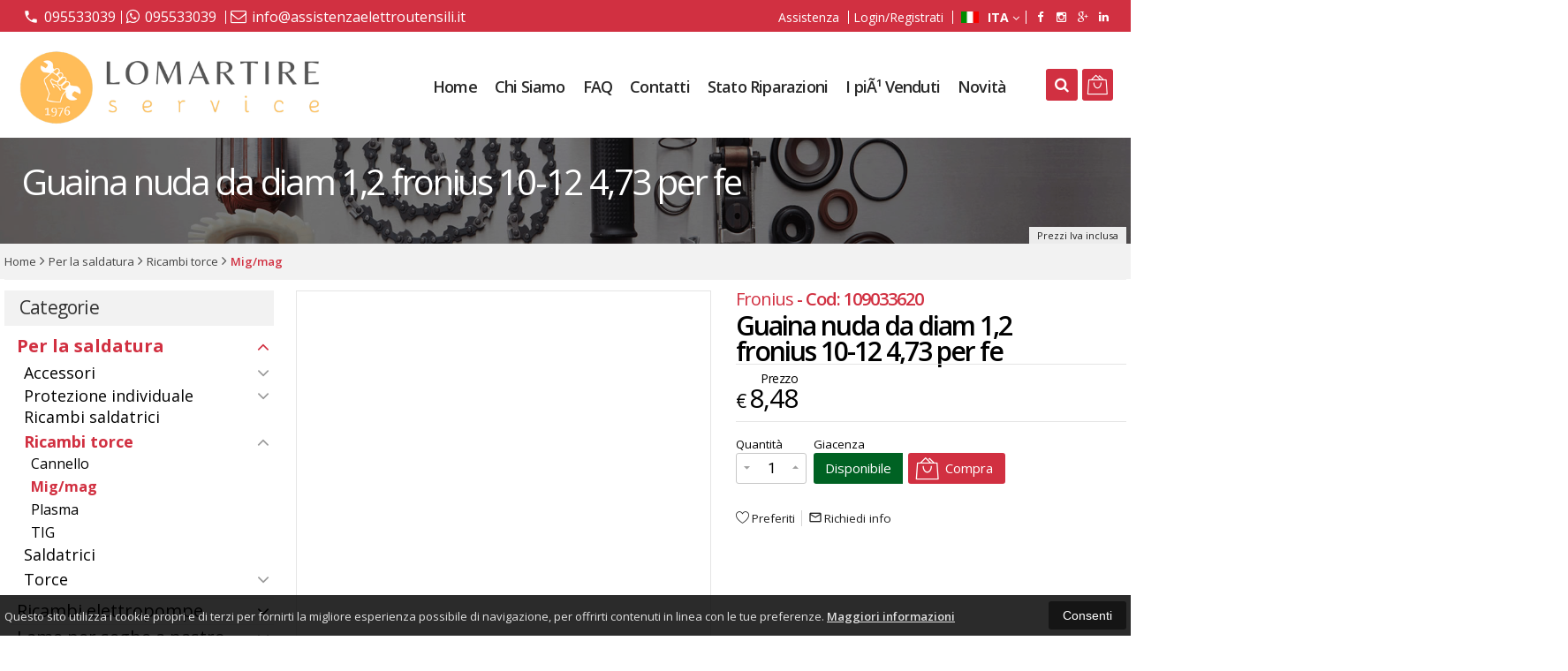

--- FILE ---
content_type: text/html; charset=UTF-8
request_url: https://www.assistenzaelettroutensili.it/585-fronius-guaina-nuda-da-diam-1,2-fronius-10-12-4,73-per-fe.html
body_size: 33045
content:
<!DOCTYPE html PUBLIC "-//W3C//DTD XHTML 1.0 Transitional//EN" 
					  "http://www.w3.org/TR/xhtml1/DTD/xhtml1-transitional.dtd">
                      
<html>
<head prefix="og: http://ogp.me/ns# 
     fb: http://ogp.me/ns/fb# 
     product: http://ogp.me/ns/product#">
<!-- Global site tag (gtag.js) - Google Analytics -->
<script async src="https://www.googletagmanager.com/gtag/js?id=UA-133392521-1"></script>
<script>
  window.dataLayer = window.dataLayer || [];
  function gtag(){dataLayer.push(arguments);}
  gtag('js', new Date());

  gtag('config', 'UA-133392521-1');
</script><title>Fronius Guaina nuda da diam 1,2 fronius 10-12 4,73 per fe 109033620 </title>
<meta http-equiv="Content-Type" content="text/html; charset=utf-8" />

<meta name="description" content="" />
<link rel="canonical" href="https://www.assistenzaelettroutensili.it/585-fronius-guaina-nuda-da-diam-1,2-fronius-10-12-4,73-per-fe.html" />
<meta property="og:type" content="product">
<meta property="og:title" content="Fronius Guaina nuda da diam 1,2 fronius 10-12 4,73 per fe 109033620 ">
<meta property="og:description" content="">
<meta property="og:url" content="https://www.assistenzaelettroutensili.it/585-fronius-guaina-nuda-da-diam-1,2-fronius-10-12-4,73-per-fe.html">
<meta property="og:image" content="https://www.assistenzaelettroutensili.it/prodotti/585/XXL/">
<meta property="og:site_name" content="Assistenza elettroutensili saldatrici e motori elettrici">
    <meta property="og:price:amount" content="8.48">
    <meta property="og:price:currency" content="EUR">
<!-- Schema.org markup for Twitter -->
<meta name="twitter:card" content="summary">
<meta name="twitter:domain" content="https://www.assistenzaelettroutensili.it">
<meta name="twitter:image" content="https://www.assistenzaelettroutensili.it/prodotti/585/XXL/">
<meta name="twitter:title" content="Fronius Guaina nuda da diam 1,2 fronius 10-12 4,73 per fe 109033620 ">
<meta name="twitter:description" content="">
<meta name="twitter:creator" content="">

<meta name="viewport" content="width=device-width, initial-scale=1, maximum-scale=1, user-scalable=no">
<meta name="theme-color" content="#ad9575">

<script type="text/javascript" src="javascript/head.js?v=9.5"></script>

<link rel="stylesheet" type="text/css" href="styles/importDefault.css?v=9.5" media="screen">
<link rel="stylesheet" type="text/css" href="styles/stili.css?v=9.5" media="screen">
<link rel="stylesheet" type="text/css" href="styles/stili_responsive.css?v=9.5" media="screen">

<link rel="stylesheet" type="text/css" href="styles/stili_personalizzati.css?v=9.5" media="screen">

<link rel="shortcut icon" href="favicon.ico" type="image/x-icon">
              
<!--     MENU     --> 
	<!--<script src='http://ajax.googleapis.com/ajax/libs/jquery/1.10.2/jquery.min.js'></script>
	<!--<script type='text/javascript' src='javascript/menu_jquery.js'></script>-->
<!--     FINE MENU     -->

<!--<script type="text/javascript" src="javascript/jquery-1.8.3.js" ></script>-->
<script src="javascript/jquery-1.8.3.min.js"></script>
<script src="javascript/jquery.caret.1.02.js"></script>

<!--       GESTIONE GALLERY SCHEDA PRODOTTO    -->
	<link rel="stylesheet" href="javascript/glasscase_Image/css/glasscase.css?v=9.5" />
	<script type="text/javascript" src="javascript/glasscase_Image/js/modernizr.custom.js?v=9.5"></script>
	<script type="text/javascript" src="javascript/glasscase_Image/js/Auto_jquery.glasscase.js?v=9.5" ></script>
<!--       FINE GESTIONE GALLERY SCHEDA PRODOTTO    --> 

	<!---->
	

<!-- CAROUSEL           --> 
	<script type="text/javascript" src="javascript/carousel/js/jquery.jcarousel.min.js?v=9.5"></script>    
	<script type="text/javascript" src="javascript/carousel/js/jcarousel.responsive.js?v=9.5"></script>
<!-- FINE CAROUSEL    -->  

<!-- Collegamenti UtilCaousel -->
	<script src="javascript/utilcarousel/js/jquery.utilcarousel.source.js?v=9.5"></script>
<!-- Collegamenti UtilCaousel -->


<!--  MENU RESPONSIVE   --> 
	<script src="javascript/MenuResponsive.js?v=9.5"></script>
	<script src="javascript/slicknav/jquery.slicknav.js?v=9.5"></script>
<!--  MENU RESPONSIVE   --> 

<!-- FILTRI RESPONSIVE -->
	<script src="javascript/FiltriResponsive.js?v=9.5"></script>
<!-- FILTRI RESPONSIVE -->

<!-- CAROUSEL   -->                         
    <script type="text/javascript" src="javascript/doubleTapToGo/js.js?v=9.5"></script>
<!-- FINE CAROUSEL  --> 



<!-- Select2 -->
<link rel="stylesheet" href="javascript/select2/select2.css?v=9.5" type="text/css" media="all" />
<script src="javascript/select2/select2.js?v=9.5" type="text/javascript"></script>
<!-- Select2 -->

<!--	Accordation Menu	-->
	<script src="javascript/AccorditionMenu/js/jquery-accordion-menu.js?v=9.5" type="text/javascript"></script>
<!--	Accordation Menu	-->

<!-- Finestre modali [scheda prodotto su info,pagamenti e spedizioni]		--> 
	<script src="javascript/Modal_effect/js/modernizr.custom.js?v=9.5"></script>
<!-- Finestre modali [scheda prodotto su info,pagamenti e spedizioni]		 -->

<!-- Smart Suggest auto compleate jquery -->
	<script type="text/javascript" src="javascript/Smart_Suggest/docs/assets/js/prettify/prettify.js?v=9.5"></script>
	<script type="text/javascript" src="javascript/Smart_Suggest/docs/assets/js/jquery.smartsuggest.js?v=9.5"></script>
<!-- Smart Suggest auto compleate jquery -->

<!-- Tooltip jquery -->
	<script src="javascript/tooltip/js/jquery.tooltipster.js?v=9.5"></script>
<!-- Tooltip jquery -->

<!--	   Alert Stilizzati	-->
	<script type="text/javascript" src="javascript/jquery-confirm/jquery-confirm.js?v=9.5"></script>
<!--	   Alert Stilizzati	-->


<!--	Smart_form [Form personalizzati]	-->
	<script type="text/javascript" src="javascript/smart_forms/js/jquery-ui-custom.min.js?v=9.5"></script>
    <script type="text/javascript" src="javascript/smart_forms/js/jquery.validate.min.js?v=9.5"></script>
    <script type="text/javascript" src="javascript/smart_forms/js/jquery.maskedinput.js?v=9.5"></script>
    <script type="text/javascript" src="javascript/smart_forms/js/additional-methods.min.js?v=9.5"></script>
    <script type="text/javascript" src="javascript/smart_forms/js/jquery-ui-custom.min.js?v=9.5"></script>
    <script type="text/javascript" src="javascript/smart_forms/js/jquery.stepper.min.js?v=9.5"></script>
    <script type="text/javascript" src="javascript/smart_forms/js/jquery-ui-touch-punch.min.js?v=9.5"></script>

    <!--[if lte IE 9]> 
        <script type="text/javascript" src="javascript/smart_forms/js/jquery.placeholder.min.js"></script>
    <![endif]-->    
    
    <!--[if lte IE 8]>
        <link type="text/css" rel="stylesheet" href="javascript/smart_forms/css/smart-forms-ie8.css">
    <![endif]-->
<!--	Smart_form [Form personalizzati]	-->

<!-- daterangepicker -->
	<script type="text/javascript" src="javascript/daterangepicker/moment.js?v=9.5"></script>
	<script type="text/javascript" src="javascript/daterangepicker/daterangepicker.js?v=9.5"></script>
<!-- daterangepicker -->

<!-- -->

<!-- Period DatePiker -->
	<script src="javascript/period_picker/jquery.datetimepicker.full.js"></script>
<!-- Period DatePiker -->
		
<!--FONTS-->
	<link href='https://fonts.googleapis.com/css?family=Open+Sans:300italic,400italic,600italic,700italic,800italic,400,300,600,700,800' rel='stylesheet' type='text/css'>
	<link href='https://fonts.googleapis.com/css?family=Roboto:400,100,100italic,300,300italic,400italic,500,500italic,700,700italic,900' rel='stylesheet' type='text/css'>
	<link href='https://fonts.googleapis.com/css?family=Hind:400,500,600,700' rel='stylesheet' type='text/css'>
	<link href='https://fonts.googleapis.com/css?family=Catamaran:400,500,600,700,800,300,900' rel='stylesheet' type='text/css'>
	<link href="https://fonts.googleapis.com/css2?family=Lato:ital,wght@0,300;0,400;0,700;1,300;1,400;1,700&display=swap" rel="stylesheet">
	<link href="https://fonts.googleapis.com/css?family=Dosis:400,500,600,700,800" rel="stylesheet">
	<link href="https://fonts.googleapis.com/css?family=Work+Sans:300,400,500,600,700,800" rel="stylesheet">
	<link href="https://fonts.googleapis.com/css?family=Rubik:400,500,700" rel="stylesheet">
		<link href="https://fonts.googleapis.com/icon?family=Material+Icons" rel="stylesheet">
	<link href="https://fonts.googleapis.com/icon?family=Material+Icons+Outlined" rel="stylesheet">
	<link href="https://fonts.googleapis.com/css2?family=Material+Symbols+Outlined:opsz,wght,FILL,GRAD@20..48,100..700,0..1,-50..200" rel="stylesheet" />
	<link href="styles/Linearicons/icons.css" rel="stylesheet" >
	

<link rel="stylesheet" href="styles/fontello/css/animation.css">
<!--[if lt IE 9]><script language="javascript" type="text/javascript" src="styles/fontello/html5.js"></script><![endif]-->
<!--[if IE 7]><link rel="stylesheet" href="styles/fontello/css/fontello-ie7.css"><![endif]-->
<link rel="stylesheet" href="styles/fontello/css/fontello.css">
<!--[if lt IE 9]><script language="javascript" type="text/javascript" src="styles/fontello2/html5.js"></script><![endif]-->
<!--[if IE 7]><link rel="stylesheet" href="styles/fontello2/css/fontello-ie7.css"><![endif]-->
<link rel="stylesheet" href="styles/fontello2/css/fontello.css">

<script type="text/javascript" src="javascript/funzioni.js?v=9.5"></script>
<script type="text/javascript" src="javascript/funzioni_comuni.js?v=9.5"></script>


<script type="application/ld+json">
{
  "@context": "http://schema.org",
  "@type": "Product", 
  "description": "",
  "name": "Guaina nuda da diam 1,2 fronius 10-12 4,73 per fe",
  "image": "https://www.assistenzaelettroutensili.it/prodotti/585/XXL/",
  "brand": {
    "@type": "Thing",
    "name": "Fronius"
  },
  "offers": {
	"url" : "https://www.assistenzaelettroutensili.it/585-fronius-guaina-nuda-da-diam-1,2-fronius-10-12-4,73-per-fe.html", 
    "@type": "Offer",
    "availability": "http://schema.org/InStock",    
	"price": "8.48",
	"priceCurrency": "EUR"	
  }
      
}
</script>
	<style>
		:root {
			--img-logo: url(https://www.assistenzaelettroutensili.it/images/logo.png)
		}
	</style>
<!-- FACEBOOK IMAGE -->
<!-- FACEBOOK IMAGE -->

<!-- jsCarousel-2.0.0  -->
<script src="javascript/jsCarousel-2.0.0/jsCarousel-2.0.0.js" type="text/javascript"></script>
<link href="javascript/jsCarousel-2.0.0/jsCarousel-2.0.0.css" rel="stylesheet" type="text/css" />
<!-- jsCarousel-2.0.0  -->

</head>

	<body id="SchedaProdotto" class=" lingua1 CatLeftTopDefault MenuPrincipale1 FotoArticoliAutomatico  NumArtRowModalita2 PositionSerach0">
		<div id="body2" class="CategoriaSxSlider">
				        <!-- DIV PRINCIPALE CHE SI CHIUDE NEL FOOTER -->
        <div id="root">
        	<div id="popup">
	<div id="messaggio"></div>
	<div class="chiudi_popup" onclick="javascript:$('#popup').fadeOut()">X</div>
</div>

<div id="popupfull">
	<div id="messaggio_full"></div>
</div><div hidden>
    <svg xmlns="http://www.w3.org/2000/svg" style="display: none;">

        <symbol id="logo-tiktok" viewBox="-68.173 -216.496 573.701 725.709" preserveAspectRatio="xMidYMid meet">
            <title>logo-tiktok</title>
            <path d="M412.19,118.66a109.27,109.27,0,0,1-9.45-5.5,132.87,132.87,0,0,1-24.27-20.62c-18.1-20.71-24.86-41.72-27.35-56.43h.1C349.14,23.9,350,16,350.13,16H267.69V334.78c0,4.28,0,8.51-.18,12.69,0,.52-.05,1-.08,1.56,0,.23,0,.47-.05.71,0,.06,0,.12,0,.18a70,70,0,0,1-35.22,55.56,68.8,68.8,0,0,1-34.11,9c-38.41,0-69.54-31.32-69.54-70s31.13-70,69.54-70a68.9,68.9,0,0,1,21.41,3.39l.1-83.94a153.14,153.14,0,0,0-118,34.52,161.79,161.79,0,0,0-35.3,43.53c-3.48,6-16.61,30.11-18.2,69.24-1,22.21,5.67,45.22,8.85,54.73v.2c2,5.6,9.75,24.71,22.38,40.82A167.53,167.53,0,0,0,115,470.66v-.2l.2.2C155.11,497.78,199.36,496,199.36,496c7.66-.31,33.32,0,62.46-13.81,32.32-15.31,50.72-38.12,50.72-38.12a158.46,158.46,0,0,0,27.64-45.93c7.46-19.61,9.95-43.13,9.95-52.53V176.49c1,.6,14.32,9.41,14.32,9.41s19.19,12.3,49.13,20.31c21.48,5.7,50.42,6.9,50.42,6.9V131.27C453.86,132.37,433.27,129.17,412.19,118.66Z"/>
        </symbol>

    </svg>
</div><div id="IconLoadingPage"><i class="colorPr fontello-icon icon-spin4 animate-spin"></i></div>
<div class="BackSfondoBox">
<header id="top" itemscope="itemscope" itemtype="https://schema.org/WPHeader">
    <!-- GESTIONE ACCOUNT E BENVENUTO -->
			<div id="Notifica_cookie" class="VersionCookie2">
			<section>
				<div class="textCookie">Questo sito utilizza i cookie propri e di terzi per fornirti la migliore esperienza possibile di navigazione, per offrirti contenuti in linea con le tue preferenze. <a href='javascript:privacy()'>Maggiori informazioni</a></div>
				<div class="buttonCookie">
					<button class="fade" onclick="consenti_cookie()"><span>Consenti</span></button>
				</div>
			</section>
		</div>
	    <div id="HeaderSfondo">
    <div class="pattern">
    <span id="ButtonMenuResponsive" class="">
        <span class="Line"></span>
        <span class="Line"></span>
        <span class="Line"></span>
    </span>
    <div id="div_top_nav">
		<section>
				<nav  id="top_nav" class="AlzaSuSmartphone">
			<a itemprop="url" id="logo" class="logoResponsive" href="https://www.assistenzaelettroutensili.it" title="Assistenza elettroutensili saldatrici e motori elettrici">
	<img itemprop="logo" border="0" src="images/logo.png" title="Assistenza elettroutensili saldatrici e motori elettrici" alt="Assistenza elettroutensili saldatrici e motori elettrici">&nbsp;
	
</a><span class='SocialTop'><a class='social Facebook' title='Facebook' target='_blank' href='https://www.facebook.com/elettroutensili'><i class='colorPr fa fa-facebook social'></i></a><a class='social Instagram' title='Instagram' target='_blank' href='https://www.instagram.com/lomartireservice/'><i class='colorPr fa fa-instagram social'></i></a><a class='social GooglePlus' title='Google+' target='_blank' href='https://g.page/Lomartireservice'><i class='colorPr fa fa-google-plus social'></i></a><a class='social Linkedin' title='Linkedin' target='_blank' href='https://www.linkedin.com/company/lomartire-service'><i class='colorPr fa fa-linkedin social'></i></a></span>			<span class="top__menu_left">
				<a class="telefono icon LinkMobile n" href_mobile="tel:095533039"><i class="material-icons">phone</i>095533039</a><a class="telefono whatsapp n" href="https://wa.me/39095533039" target="_blank"><i class="fa fa-whatsapp"></i>095533039</a>				<a class="email icon LinkDeskMobile" href_desktop="contatti.html" href_mobile="mailto:info@assistenzaelettroutensili.it">
					<i class="fa fa-envelope-o"></i>info@assistenzaelettroutensili.it				</a>
							</span>
			<span class="top__menu">
							<a class="assistenza fade copyForMenuResponsive " href="assistenza.html">Assistenza</a>
						<a class="SoloResponsive ResponsiveSoloIcona carrelloResponsive" href="carrello-si.html">
				<i class="IconCart icon Linearicons L-icon-bag2  goToCart"></i>				<span class="Contatore" id="ContatoreProdottiCarrello"></span>
			</a>
			<a href="login.html" class="ResponsiveSoloIcona account" ><i class='icon Linearicons L-icon-user'></i><span class="txt">Login/Registrati</span></a>							<span id="LinguaAttuale" class="MenuTendinaVeloce" CambiaIcona="0">
										<a id="LinguaAttualeLink" href="javascript:" class="ResponsiveSoloIcona tooltipster_interctive selected" title="<div id='AltreLingue' class='MenuLink'><a id='Ita' href='?id=585&lingua=1' class='selected'><img src='images/ita.png' style='margin-right:5px'/>ITA</a><a id='Eng' href='?id=585&lingua=2' class=''><img src='images/eng.png' style='margin-right:5px'/>ENG</a></div>">
						<i><img src="images/ita.png" style="margin-right:5px"/></i>
						<span class="txt">ITA</span><i class="secondariaRight fa fa-angle-down"></i>
					</a>       
				</span>
										<!--<span class="top_menu2" style="display:none">
										<a class="ListaDesideri2" href="javascript:ApriListaDesideri('1')">
						Preferiti<span id='ContatoreProdListaDesideri'></span>					</a>
										<a class="whatsapp2">
						<i class="fa fa-whatsapp"></i>
						WhatsApp					</a> 
					
				</span>-->
					</nav>
		</section>
	</div>
    <nav class="center MantieniAltezza menuPrincipaleAccontoLogo" >
		<div class="containerCerca_Carrello">
        <section class="" >
			<div class="Lineafullwidth"></div>
            <div class="Content_DecorazioneHeader">
                <div class="DecorazioneHeader FreccettaBackgrounSottoLogo"><div class="First"></div></div>
			</div>
			<span class="content-LogoTagA"><a itemprop="url" id="logo" class="logo" href="https://www.assistenzaelettroutensili.it" title="Assistenza elettroutensili saldatrici e motori elettrici">
	<img itemprop="logo" border="0" src="images/logo.png" title="Assistenza elettroutensili saldatrici e motori elettrici" alt="Assistenza elettroutensili saldatrici e motori elettrici">&nbsp;
	
</a></span><div class="Ricerca_Carrello smart-forms"><div class="carrellotop" id="preview_carrello">
				<a id="CarrelloAjax" class="AnteprimeCarrello topcarrello btncarrello colorepulsanti coloretopcarrello fade vuoto" onclick="location.href='carrello-si.html'" >
    <i class="IconCart icon Linearicons L-icon-bag2  goToCart"></i>
</a>
<script>
	if($("#pagina_attuale").val() != "loginSceltaCliente.php"){
		
		let AttivaIconeLinkVeloci = 0,

			totqta = 0,
			qtaVisibile = 0,
			ProdNelCarrello = 0,

			ContatoreProdottiCarrello = $(".ResponsiveSoloIcona #ContatoreProdottiCarrello"),

			TootltipCarrello = $('#CarrelloAjax');

		if($('#tooltiptCaricate').length === 0) {
			$('body').append('<span id="tooltiptCaricate"></span>');
		}

		ContatoreProdottiCarrello.html('<span>'+ProdNelCarrello+'</span>');
		if(ProdNelCarrello > 0){
			ContatoreProdottiCarrello.removeClass("vuoto");
		} else {
			ContatoreProdottiCarrello.addClass("vuoto");
		}

		TootltipCarrello.tooltipster({
			position:				'bottom',
			theme:					'tooltipster-shadow',
			contentTooltipAsHTML:	true,
			interactive:			true,
			maxWidth:				340,
			touchDevices:			false,
			multiple:				true,
			content:				$(`<div>Non ci sono prodotti nel tuo carrello</div>`),
			functionReady: function(instance, helper){
				FotoArticoliCentrate("#PreviewProdottiCarrello img")
			}
		});
		
		$('.LinkSpeciali2.LinkCarrello .AnteprimeCarrello').attr("tot-pr", qtaVisibile);

		if(AttivaIconeLinkVeloci === 1){

			if(0 > 0){

				if(!$("nav.menu_principale li.LinkSpeciali2").hasClass('visible')){
					$("nav.menu_principale li.LinkSpeciali2").addClass('visible');
				}
				
				if($("#CarrelloMenuFisso").length > 0){
					$("#CarrelloMenuFisso, #CarrelloMenuFisso > .IconCart").attr("tot-pr",qtaVisibile);
				}

			} else {
				$("nav.menu_principale li.LinkSpeciali2").removeClass('visible');
				$("nav.menu_principale li.LinkSpeciali2 a > .IconCart").removeAttr('tot-pr');
			}

			$("nav.menu_principale li.LinkSpeciali2 a b").html(" &euro; 0,00 <i class='fa fa-chevron-right'></i>");
		}

		$("body").addClass("CarrelloAjaxNonVuoto").removeClass("CarrelloAjaxVuoto");
		if($("#ListaCarrelliSalvatiAccount").length > 0)
	{ open_ordini("NoChangeUrl|0",3); }
	else if($("#CarrelloSalvatoAccount").length > 0)
	{ open_ordini('NoChangeUrl|'+$("#CarrelloSalvatoAccount").val(),2); }
	}
</script>
<div id="divaggiorna" ></div>

			</div><input type="hidden" id="MinimiCaratteriDiRicerca" value="4" /><form action="catalogo-search.html" method="get" id="search" onSubmit="return ControllaFormRicerca(this.id)" class="Flat" ><span class="F SearchFlat"><label for="sa" class="field noPosition"><input type="text" id="sa" name="key" class="gui-input" value="" placeholder="Cerca nel catalogo... (min 4 car)" ><i class="colorPr fontello-icon icon-spin4 animate-spin"></i></label></span><button class="colorepulsanti fade" type="button"><span class="field-icon"><i class="fa fa-search"></i></span></button><span class="Close"></span></form>
				<div class="Lineafullwidth"></div>
				</div>            <div id="InfoRapide">
            	<!--<div class="indirizzo">
                	<i class="fa fa-map-marker"></i>
                    <span class="value">Via Camillo Finocchiaro Aprile, 140 A/B/C<br />95129 - Catania (CT)</span>
                </div>-->
				
				<span class='SocialTop2'><a class='social Facebook' title='Facebook' target='_blank' href='https://www.facebook.com/elettroutensili'><i class='colorPr fa fa-facebook social'></i></a><a class='social Instagram' title='Instagram' target='_blank' href='https://www.instagram.com/lomartireservice/'><i class='colorPr fa fa-instagram social'></i></a><a class='social GooglePlus' title='Google+' target='_blank' href='https://g.page/Lomartireservice'><i class='colorPr fa fa-google-plus social'></i></a><a class='social Linkedin' title='Linkedin' target='_blank' href='https://www.linkedin.com/company/lomartire-service'><i class='colorPr fa fa-linkedin social'></i></a></span>				<div class="whatsapp">
                	<i class="fa fa-whatsapp"></i>
                    <span class="value">
						<span class="Et">Whatsapp:</span>
						<a class="telefono whatsapp n" href="https://wa.me/39095533039" target="_blank">095533039</a>                    </span>
                </div>
				                <div class="telefono">
                	<i class="material-icons">headset_mic</i>
                    <span class="value">
						<span class="Et">:</span>
						<a class="telefono LinkMobile n" href_mobile="tel:095533039">095533039</a>                    </span>
                </div>
                <div class="email">
                	<i class="material-icons">mail_outline</i>
                    <span class="value">
						<span class="Et">Email:</span>
                        <a class="icon LinkDeskMobile" href_desktop="contatti.html" href_mobile="mailto:info@assistenzaelettroutensili.it">info@assistenzaelettroutensili.it</a>
                    </span>
                </div>
            </div>
            	
    <nav id="menu_content" class="menu_principale">
		        <ul id="MenuSoloResponsive" style="display:none"><li class='Static noInMenuResponsive home '><a id='LinkHome' class='fade ' href='https://www.assistenzaelettroutensili.it'>Home</a></li><li class='Static copyForMenuResponsive chisiamo '><font class='bordo'></font><a class='fade ' href='chisiamo.html'>Chi Siamo</a></li><li class='Static PaginaCatalogo '><font class='bordo'></font><a class='fade ' href='i-nostri-prodotti.html'>Catalogo</a></li><li class='Static copyForMenuResponsive faq '><font class='bordo'></font><a class='fade ' href='faq.html'>FAQ</a></li><li class='Static copyForMenuResponsive contatti '><font class='bordo'></font><a class='fade ' href='contatti.html'>Contatti</a></li><li class='assistenza copyForMenuResponsive ' ><font class='bordo'></font><a class='fade ' href='assistenza.html'>Assistenza</a></li><li class='StatoRiparazioni copyForMenuResponsive '><font class='bordo'></font><a class='fade ' href='stato-riparazioni.html'>Stato Riparazioni</a></li><li class='LinkSpeciali copyForMenuResponsive Bestseller '><font class='bordo'></font><a class='fade Bestseller ' href='bestseller.html'>I piÃ¹ Venduti</a></li><li class='LinkSpeciali copyForMenuResponsive '><font class='bordo'></font><a class='fade Nuovi ' href='novita.html'>Novit&agrave;</a></li></ul>
        				<input type="hidden" value="false" id="menuPrCategorieActive" />
                <ul id="menuresponsive">
                    <li class='Static noInMenuResponsive home '><a id='LinkHome' class='fade ' href='https://www.assistenzaelettroutensili.it'>Home</a></li><li class='Static copyForMenuResponsive chisiamo '><font class='bordo'></font><a class='fade ' href='chisiamo.html'>Chi Siamo</a></li><li class='Static PaginaCatalogo '><font class='bordo'></font><a class='fade ' href='i-nostri-prodotti.html'>Catalogo</a></li><li class='Static copyForMenuResponsive faq '><font class='bordo'></font><a class='fade ' href='faq.html'>FAQ</a></li><li class='Static copyForMenuResponsive contatti '><font class='bordo'></font><a class='fade ' href='contatti.html'>Contatti</a></li><li class='assistenza copyForMenuResponsive ' ><font class='bordo'></font><a class='fade ' href='assistenza.html'>Assistenza</a></li><li class='StatoRiparazioni copyForMenuResponsive '><font class='bordo'></font><a class='fade ' href='stato-riparazioni.html'>Stato Riparazioni</a></li><li class='LinkSpeciali copyForMenuResponsive Bestseller '><font class='bordo'></font><a class='fade Bestseller ' href='bestseller.html'>I piÃ¹ Venduti</a></li><li class='LinkSpeciali copyForMenuResponsive '><font class='bordo'></font><a class='fade Nuovi ' href='novita.html'>Novit&agrave;</a></li>                </ul>
            	    </nav>
    </section></div></nav></div></div>	<a id="topMenuFixedPoint"></a>
    <input type="hidden" id="IconCart" value="icon Linearicons L-icon-bag2" />
	<input type="hidden" id="prodotto_aggiunto_carrello" value="Prodotto aggiunto al <font>carrello</font>!" />
	<input type="hidden" id="carrello_salvato" value="Carrello salvato con successo!" />
	<input type="hidden" id="prodotto_rimosso_lista_confronto" value="Prodotto rimosso dalla lista confronto con successo!" />
	<input type="hidden" id="lista_desideri" value="Preferiti" />
	<input type="hidden" id="lista_confronto" value="Confronta" />
	<input type="hidden" id="prodotto_rimosso_lista_desideri" value="Prodotto rimosso dalla lista" />
	<input type="hidden" id="prodotto_aggiunto_lista_confronto" value="Prodotto aggiunto alla <font>lista confronto</font> con successo!" />
	<input type="hidden" id="prodotto_aggiunto_lista_desideri" value="Prodotto aggiunto alla <font>lista dei preferiti</font> con successo!" />
    <input type="hidden" id="vai_confronto" value="Vai Al confronta" />
	<input type="hidden" id="vai_desideri" value="Vai alla lista dei preferiti" />
	<input type="hidden" id="codice_sconto_attivato" value="Codice sconto attivato con successo! Effettua i tuoi acquisti." />
	<input type="hidden" id="email_password_errati" value="Email o password errati. Riprova" />
	<input type="hidden" id="lista_confronto" value="Lista confronto" />
	<input type="hidden" id="Confirm_prodotto_cambia_categoria" value="Hai cambiato categoria di prodotti. Vuoi cancellare i prodotti esistenti nella lista di confronto?" />
	<input type="hidden" id="alert_totale_prodotti_categoria" value="Attenzione! Hai raggiunto il numero totale di prodotti inseribili nella lista confronta" />
	<input type="hidden" id="svuota_carrello" value="Svuota il carrello" />
	<input type="hidden" id="confirm_rimuovi_prodotti_carrello" value="Vuoi rimuovere tutti i prodotti dal carrello?" />
	<input type="hidden" id="rimuovi_singolo_prodotto_carrello" value="Rimozione articolo dal carrello" />
	<input type="hidden" id="confirm_rimuovi_singolo_prodotto_carrello" value="Vuoi rimuovere questo prodotto dal carrello?" />
	<input type="hidden" id="confirm_rimuovi_singolo_prodotto_carrello_salvato" value="Vuoi rimuovere questo prodotto da questo carrello @nome_carrello@?" />
	<input type="hidden" id="No_product_confronta" value="Nessun prodotto nel confronta" />
	<input type="hidden" id="title_elimina_indirizzo_spedizione" value="Elimina Indirizzo di spedizione" />
	<input type="hidden" id="elimina_indirizzo_spedizione" value="Vuoi eliminare questo indirizzo di spedizione dalla tua lista?" />
	<input type="hidden" id="title_ripristina_carrello" value="Ripristina carrello" />
	<input type="hidden" id="ripristina_carrello" value="Sei sicuro di voler ripristinare il carrello salvato?" />
	<input type="hidden" id="title_elimina_Carrello_Salvato" value="Elimina carrello salvato" />
	<input type="hidden" id="elimina_Carrello_Salvato" value="Sei sicuro di voler eliminare il carrello salvato?" />
	<input type="hidden" id="scegli_cosa_fare" value="Scegli cosa fare" />
	<input type="hidden" id="aggiungi_carrello" value="Aggiungi questi prodotti al carrello" />
	<input type="hidden" id="sostituisci_carrello" value="Sostituisci il carrello esistente" />
	<input type="hidden" id="aggiungi_carrello_text" value="Sei sicuro di voler aggiungere i prodotti del carrello: |name|, in quello corrente?" />
	<input type="hidden" id="sostituisci_carrello_text" value="Sei sicuro di voler sostituire il carrello esistente con il carrello: |name|?" />
	<input type="hidden" id="mostra_altro" value="mostra altro" />
	<input type="hidden" id="mostra_meno" value="mostra meno" />
    <input type="hidden" id="attenzione" value="Attenzione" />
	<input type="hidden" id="privacy_check" value="Acconsenti al trattamento dei tuoi dati personali." />
    <input type="hidden" id="varianti_obbligatorie" value="Selezionare tutte le varianti obbligatorie con il simbolo <span class='Asterisco required'>*</span>." />
    <input type="hidden" id="Carrello_aggiornato" value="Prodotto Inserito nel <font>carrello</font>" />
    <input type="hidden" id="vai_carrello" value="Vai al carrello" />
    <input type="hidden" id="continua_acquisti" value="Continua con gli acquisti" />
    <input type="hidden" id="Aggiorna_indirizzoSped" value="Nuovo Indirizzo di spedizione predefinito" />
    <input type="hidden" id="Aggiorna_indirizzoSpedText" value="Vuoi davvero impostare questo indirizzo di spedizione come predefinito?" />
    <input type="hidden" id="NumProdottiConfronta" value="4" />
    <input type="hidden" id="id_lingua" value="1" />
    <input type="hidden" id="QuantitaMaxOrdinabile" value="La quantita` massima ordinabile per questo prodotto e` di |n| unita`" />
	<input type="hidden" id="QuantitaMinOrdinabile" value="La quantita` minima ordinabile per questo prodotto e` di |n| unita`" />
    <input type="hidden" id="disattivaPopupCarrelloInseritoNelCarrello" value="0" />
    <input type="hidden" id="Privacyiubenda" value="0@|@" />
    <input type="hidden" id="MostraPiuMenoCategorieSubCategorie" value="<i class='fa fa-angle-down'></i>" />
	    <input type="hidden" id="pagina_attuale" value="scheda.php" />
    <input type="hidden" id="UserLogg" value="" />
	<input type="hidden" id="ListaDesideri" value="" />
	<input type="hidden" id="SpostatoNelCarrello" value="Prodotto spostato nel carrello" />
	<input type="hidden" id="ProdottoRimosso" value="Prodotto rimosso" />
    <input type="hidden" id="TitoloAvertenzaLoginAddProdListaDesideri" value="Accedi con il tuo account" />
	<input type="hidden" id="ContentAvertenzaLoginAddProdListaDesideri" value="Identificati dalla pagina di login per aggiungere questo prodotto nella tua lista dei preferiti" />
	<input type="hidden" id="ContentAvertenzaLoginPaginaProdListaDesideri" value="Identificati dalla pagina di login per visualizzare la tua lista dei preferiti" />
	<input type="hidden" id="Annulla" value="Annulla" />
    <input type="hidden" id="ContentConfirmCarrelliSalvati" value="Per visionare i tuoi carrelli salvati, vai sul tuo |InizioLinkAccount|account|FineLink| alla voce |InizioLinkCarSal|Carrelli salvati|FineLink|" />
    <input type="hidden" id="vai_mioAccout" value="Vai al mio account" />
	<input type="hidden" id="testo_limiteMax_confronta" value="Ancora |n| prodotti inseribili" />
    <input type="hidden" id="Limite_massimo_confronto_raggiunto" value="Limite massimo raggiunto" />
	<input type="hidden" id="CategoriaPadreIndirizzabile" value="1" />
	<input type="hidden" id="vai_carrello" value="Vai al carrello" />
	<input type="hidden" id="chiudi" value="Chiudi" />
	<input type="hidden" id="procedi" value="Procedi" />
	<input type="hidden" id="offerta_quantita_attivato" value="Stai usufruendo dell'offerta per quantità: Da |qta| pz. in poi, prezzo unitario: |prezzoSc| anzichè: |prezzoNoSc|" />
	<input type="hidden" id="vedi_password" value="Visualizza password" />
	<input type="hidden" id="nascondi_password" value="Nascondi password" />
	<input type="hidden" id="VociMenuDesktopInMenuResponsive" value="1" />
    <input type="hidden" id="dominio" value="https://www.assistenzaelettroutensili.it" />
    <input type="hidden" id="StyleIconCloseModal" value="CircleExtreme" />
    <input type="hidden" id="TitleRichiediInfoProd" value="Richiedi info per questo prodotto" />
    <input type="hidden" id="AttivaRidimensionamentoFotoCategoriaCatalogo" value="1" />
    <input type="hidden" id="ModeFotoVarianti" value="1" />
    <input type="hidden" id="macro_categorie_top" value="0" />
	<input type="hidden" id="FocusInput" value="0" valueprint="" />
	<input type="hidden" id="P_id_cat" value="314" /><input type="hidden" id="P_G_Scheda_CatPadreSelProdotto" value="300" /></header>
<div id="CodePHP"></div>
<div style="width:100%;overflow:hidden;"></div>
<section id="slide_info"></section><section id='FettaDiImmagine_preview'><div id="FettaDiImmagine" class=" defaultMode">
		<div class="subSlider scheda cat_300">
	<div class="pattern"></div>
		<section id="ContainerText">
    <div class="top">
	<span>Guaina nuda da diam 1,2 fronius 10-12 4,73 per fe</span>
    </div>
	<div class="breadcrumbsEtichette"><div class="ivainclusa">Prezzi Iva inclusa</div></div>	</section>
	</div>
	</div>
</section><section class="SectionBreadcrumbs">
					<nav id="breadcrumbs" itemscope itemtype="http://schema.org/BreadcrumbList">
						<a href='https://www.assistenzaelettroutensili.it'>Home</a><span itemprop='itemListElement' itemscope itemtype='http://schema.org/ListItem'><span class='arrow fa fa-angle-right'></span><a class='' itemprop='item' href='catalogo-300-0-per-la-saldatura.html'><span itemprop='name'>Per la saldatura</span></a><meta itemprop='position' content='1'></span>

<span itemprop='itemListElement' itemscope itemtype='http://schema.org/ListItem'><span class='arrow fa fa-angle-right'></span><a class='' itemprop='item' href='catalogo-303-300-per-la-saldatura-ricambi-torce.html'><span itemprop='name'>Ricambi torce</span></a><meta itemprop='position' content='2'></span>

<span itemprop='itemListElement' itemscope itemtype='http://schema.org/ListItem'><span class='arrow fa fa-angle-right'></span><a class='' itemprop='item' href='catalogo-314-300-per-la-saldatura-ricambi-torce-mig-mag.html'><span last itemprop='name'>Mig/mag<span class='nascosto Last'></span></span></a><meta itemprop='position' content='3'></span>


					</nav>
					<div class="SmartPhoneVersion EtichettePI">
						<div class="ivainclusa">Prezzi Iva inclusa</div>
						<div class="Lineafullwidth"></div>
					</div>
					<div class="Lineafullwidth"></div>
				</section>            <section id="contenuto">
	   	        <div id="vetrina"><!-- DIV IMMAGINI PRODOTTO -->
<div class="Lineafullwidth"></div>
<div id="info_prodotto" itemscope itemtype="http://schema.org/Product">
<div id="figureimg585" style="display:none">
	    <div class="Img">
    	<img itemprop="image" src="https://www.assistenzaelettroutensili.it/images/no_foto/no_foto193.png" />
    </div>
</div>
<div class="foto_scheda">
    <figure class="Figure_foto_scheda" style="opacity:0">
		        <!-- DIV GALLERIA FOTO -->
            			<!-- INIZIO DIV SE PIU' DI UNA FOTO -->
            					<ul id="gallery_01" class="gallery elastislide-list">
            
				<!-- CICLO sulle foto miniature  -->

											<li img="" data-url="" data-thumbnail-path="images/no_foto/no_foto358.png" id="ContainerImg_1">
								<img id="img_1" class="ImgProd" OriginalWidth="533" OriginaHeight="400" src="images/no_foto/no_foto358.png"
								alt="" data-gc-caption="Guaina nuda da diam 1,2 fronius 10-12 4,73 per fe" />
						</li>				<!-- FINE CICLO sulle foto miniature -->

								</ul>
			
        <!-- FINE DIV GALLERIA FOTO -->
    </figure>

	<!-- Collegamenti social -->

	</div>
<!-- FINE DIV IMMAGINI PRODOTTO -->

<!-- DIV PRINCIPALE CONTENITORE DELLA SCHEDA (INFO SUL PRODOTTO ALLA DX DELLA FOTO) -->
<div class="contenitore_scheda Singlearticle Automatico" id="article585">

	
    <!-- TITOLO PRINCIPALE -->
	<h1 class='TitleProdotto_Pr' id='Title585'><span class="coloremarca">Fronius<strong> - </strong><strong class='Cod'><legCod>Cod: </legCod>109033620</strong></span><strong class='AlertTitle'><span itemprop='name'>Guaina nuda da diam 1,2 fronius 10-12 4,73 per fe</span></strong></h1>	<div id="btninputMostraAltro">
	</div>

    	<!--<br /><br />
		 PULSANTE TABELLA TAGLIE -->
		<!-- <a id="allegato" class="fade" href="#">Tabella Taglie</a>-->
	<!-- FINE PULSANTE TABELLA TAGLIE -->

    <!-- SEZIONE GESTIONE PREZZO E GIACENZA -->

    <!-- PREZZO (ORIGINALE)-->
	<div class="contenitore_prodotto_prezzo">
				<div class="contenitore_position">
		<div class='EtichettePresenti Lineafullwidth'></div><span itemprop="offers" itemscope itemtype="https://schema.org/Offer">
					<meta itemprop="priceCurrency" content="EUR" />
					<div class="div_prezzo_scheda"><label class="prezzo_scheda pr" for="pac"><input type="hidden" id="PrezzoVetrina" dec="2" value="8.479" /><span id="Prezzo585" style="display:none">
                    	<span class="PrezzoVetrina"><span>&euro;</span> 8,48</span>
                    </span><span class="pr Lst_"><span class="l">Prezzo</span><span class="regular" id="prezzo_visibile" itemprop="price" content="8.48"><span class="Euro">&euro; </span>8,48</span></span><div class="Lineafullwidth"></div></label><div class="Lineafullwidth"></div></div></span>			<!-- GESTIONE SCONTI PER QTA E OFFERTE -->
						<!-- SEZIONE GESTIONE VARIANTI SEMPLICI -->
			<div id="tab-aa" ></div>			<!-- GESTIONE GG CONSEGNA -->
			
		   	<div class="Lineafullwidth" style="margin-bottom:12px"></div>
			<div style="">
						<!-- FINE MESSAGGIO SCHEDA -->
            						</div>
		</div>

		

<!-- FINE DIV PRINCIPALE CONTENITORE DELLA SCHEDA -->
</div>

</div>
<div class="Lineafullwidth"></div>
<div class="margin20"></div>

	<div class="TabFlatmain TabSchedaProdotto" id="prodotto_descr" >
		<input id='InfoSpedizioni' class='RadioHiddenTabs tab5' type='radio' name='tabs0' />		<div class="LabelTab" >			
			<div><label for='InfoSpedizioni' class='LabelRadioHiddenTabs'><span class="txt">Info, pagamenti e spedizioni</span></label></div>		</div>
		<div class="Lineafullwidth"></div>
		<div class="content">
			<div class='content5 more-block InfoSpedizioni'><p><strong>Prezzi validi solo ON LINE&nbsp;&nbsp;&nbsp;&nbsp;&nbsp;&nbsp;&nbsp;&nbsp;&nbsp;&nbsp;&nbsp;&nbsp;&nbsp;&nbsp;&nbsp;&nbsp;&nbsp;&nbsp;&nbsp;&nbsp;&nbsp;&nbsp;&nbsp;&nbsp;&nbsp;&nbsp;&nbsp;&nbsp;&nbsp;&nbsp;&nbsp;&nbsp;&nbsp;&nbsp;&nbsp;&nbsp;&nbsp;&nbsp;&nbsp;&nbsp;&nbsp;&nbsp;&nbsp;&nbsp;&nbsp;&nbsp;&nbsp;&nbsp;&nbsp;&nbsp;&nbsp;&nbsp;&nbsp;&nbsp;&nbsp;&nbsp;&nbsp;&nbsp;&nbsp;&nbsp;&nbsp;&nbsp;&nbsp;&nbsp;&nbsp;&nbsp;&nbsp;&nbsp;&nbsp;&nbsp;&nbsp;&nbsp;&nbsp;&nbsp;&nbsp;&nbsp;&nbsp;&nbsp;&nbsp;&nbsp;&nbsp;&nbsp;&nbsp;&nbsp;&nbsp;&nbsp;&nbsp;&nbsp;&nbsp;&nbsp;&nbsp;&nbsp;&nbsp;&nbsp;&nbsp;&nbsp;&nbsp;&nbsp;&nbsp;&nbsp;&nbsp;&nbsp;&nbsp; </strong></p>

<p>&nbsp;</p>

<p><strong>Pagamenti</strong></p>

<p>&nbsp;</p>

<p>Pagare su assistenzaelettroutensili.it &egrave; davvero semplice e sicuro, puoi scegliere tra:</p>

<p>-Paypal / Carta di credito</p>

<p>-Bonifico bancario anticipato</p>

<p>&nbsp;</p>

<p>&nbsp;</p>

<p><strong>Spedizioni</strong></p>

<p>&nbsp;</p>

<p><strong>Il costo base di spedizione espressa standard&nbsp;</strong>non assicurata&nbsp; (24/48/72 ore) &egrave;<strong>&nbsp;di&nbsp; &euro; 9,90</strong>&nbsp;valido per tutta Italia.</p>

<p>Le nostre spedizioni sono&nbsp;tutte&nbsp;tracciabili e non appena il pacco sar&agrave; pronto alla spedizione vi verr&agrave; fornito il codice di tracking, consigliamo sempre di monitorare il tracking per essere aggiornati sullo stato della vostra spedizione.&nbsp;&nbsp;</p>

<p>&nbsp;</p>

<p>&nbsp;</p>

<p><strong>Ritiro in sede</strong></p>

<p>Il ritiro in sede &egrave; disponibile per i clienti di Catania e provincia che desiderano poter ritirare i prodotti senza dover pagare i costi di spedizione.<br />
E&#39; necessario completare l&#39;ordine attraverso il nostro sito, selezionare il ritiro in sede GRATUITO e pagare anticipatamente.</p></div>		</div>
	</div>
	

<input type="hidden" value="585" id="CodProdottoScheda" />
<input type="hidden" value="0" id="VariantiComplesse" />
<script>

	function ReloadDisponibilitaProdotto()
	{
		getajax('moduli/scheda/varianti/variantiProdottoScheda.php?idprodotto=585&prezzo=8.479&codice=585&idcategoria=314&chiamataesterna=1&VariantiComplesse=0','tab-aa');
	}
	ReloadDisponibilitaProdotto();
</script>

<!-- PRODOTTI CORRELATI -->
<div class="prodottiSchedaCorrelati">
		<h3 class="TitoloSecondaLista">
			<span class="txt">
				<span class="noSmartPhone">Altri prodotti per questa categoria</span>
				<span class="SmartPhoneVersion">Altro dalla categoria</span>
			</span>
		</h3><div id="vetrinasliderCorrelatiPr2" class='vetrina_riga isUtilCarousel LoadingIconContent AttaccatoAiBordi Automatico'>
    
		<!-- DI DEFAULT OGNI 3 RIGHE CHIUDO E RIAPRO IL DIV -->
		        <article class="Singlearticle default_height quantityDisactive" id="article11254">

                <!-- GESTIONE VISUALIZZAZIONE IMMAGINE -->                    

            <a href="11254-fronius-pulsante-per-torcia-fronius.html">
                <figure class="default_height quantityDisactive" id="figureimg11254">
                                        <div class="Img">
						<img src="images/no_foto/no_foto358.png" alt="" >
						                    </div>
                </figure>
			</a>
			<div class="EtichetteMobile" style='display:none'>
								<div class="Lineafullwidth"></div>
			</div>
            <div class="dettagli_prod">
                <div class="listatotxt">
					<!-- GESTIONE VISUALIZZAZIONE TITOLO PRODOTTO -->
					                
					<div id="Title11254" class="titoloProdInLista">
						<a href="11254-fronius-pulsante-per-torcia-fronius.html">
							<span class='coloremarcaTop'><span dsas class="coloremarca" style="">Fronius</span><span class="coloremarca cod">
				<strong class="Cod">
					<legCod>Cod: </legCod>108010951
				</strong>
			</span></span>							<span class="SetVertical" style="display:none"></span>
							<strong class="AlertTitle">Pulsante per torcia fronius</strong>
							<strong class="versionDesktop">Pulsante per torcia fronius</strong>
							<strong class="DalTabletInGiu">Pulsante per torcia fronius</strong>
													</a>
						<!-- GESTIONE VISUALIZZAZIONE BEST SELLER --> 
					</div>
										<div class="Lineafullwidth"></div>
                </div>
			</div>
			<div class="listatoprice">
				<p class="prezzo "  id="Prezzo11254"><span class="PrezzoVetrina"><span class="Eur">&euro;</span> <font><span class="relative">18,00</span></font></span></p>    <div class="bottoni_prodotto Version1 btn2" >
    	<form id="form_11254" action="" onsubmit="return false;" method="get" name="#formscheda" class="formscheda" ><input type="hidden" id="id" name="id" value="11254"><input type="hidden" id="page" name="page" value="si"><input type="hidden" id="prezzoBase" name="prezzoBase" value="17.995"><input type="hidden" id="varianti" name="varianti" value="0"><input id="obbl" name="obbl" type="hidden" value=""/><input id="listavar" type="hidden" name="listavar" value="0" /><input type="hidden" name="qta" id="qta" value="1.00" /> <input type="hidden" name="qta11254" id="qta11254" value="1.00" /> <button id="buttoncarrello_variantiCarrello11254" onclick="aggiungi_carrelloAjax(11254,0,$('#form_11254 #qta11254').val(),'',$('#scheda_agente_sconti #sc1').val()||0,$('#scheda_agente_sconti #sc2').val()||0,$('#scheda_agente_sconti #sc3').val()||0,1)" class="pulsanticomuni btncarrello bottone_carrelloscheda pulsanteeccezione colorepulsanti fade iconText iconLeft" value="attivacarrello"><i class="IconCart icon Linearicons L-icon-bag2"></i><span class="etichetta">Compra</span></button> </form><button title="Aggiungi a lista desideri" id="catalogo_desideri11254" class="pulsanticomuni quadrato fade bottone_desideri coloredesideri" type="button" onclick="AlertAvvertenzaLoginListaDesideri(11254)"><i class="icon Linearicons L-icon-heart" title="Aggiungi a preferiti"></i></button>        <script>
						variantiGiacenza('1', '0','','11254','0','1','0','1', '0','0','catalogo') ;				   
		</script>
	</div>
					<div class="Lineafullwidth"></div>
				<div class="rowEtch2 valImballaggio"></div>
			</div>
			
			<script type="application/ld+json">
				{
				  "@context": "http://schema.org",
				  "@type": "Product", 
				  "description": "", 
				  "name": "Pulsante per torcia fronius",
				  "image": "https://www.assistenzaelettroutensili.it/images/no_foto/no_foto193.png",
				  "brand": {
					"@type": "Thing",
					"name": "Fronius"
				  },
				  "offers": {
					"url" : "https://www.assistenzaelettroutensili.it/11254-fronius-pulsante-per-torcia-fronius.html", 
					"@type": "Offer",
					"availability": "http://schema.org/InStock",
					"price": "18.00",
					"priceCurrency": "EUR"										
				  }
				  				}
			</script>			
			
        </article>
	
		<!-- DI DEFAULT OGNI 3 RIGHE CHIUDO E RIAPRO IL DIV -->
		        <article class="Singlearticle default_height quantityDisactive" id="article11158">

                <!-- GESTIONE VISUALIZZAZIONE IMMAGINE -->                    

            <a href="11158-new-coir-guaina-guida-filo-nuda-d.1,2-1,6-mt3.html">
                <figure class="default_height quantityDisactive" id="figureimg11158">
                                        <div class="Img">
						<img src="prodotti/11158/scheda/11158foto.jpg" alt="Guaina guida filo nuda d.1,2-1,6 mt3" >
						                    </div>
                </figure>
			</a>
			<div class="EtichetteMobile" style='display:none'>
								<div class="Lineafullwidth"></div>
			</div>
            <div class="dettagli_prod">
                <div class="listatotxt">
					<!-- GESTIONE VISUALIZZAZIONE TITOLO PRODOTTO -->
					                
					<div id="Title11158" class="titoloProdInLista">
						<a href="11158-new-coir-guaina-guida-filo-nuda-d.1,2-1,6-mt3.html">
							<span class='coloremarcaTop'><span dsas class="coloremarca" style="">New coir</span><span class="coloremarca cod">
				<strong class="Cod">
					<legCod>Cod: </legCod>02.04.501.N3
				</strong>
			</span></span>							<span class="SetVertical" style="display:none"></span>
							<strong class="AlertTitle">Guaina guida filo nuda d.1,2-1,6 mt3</strong>
							<strong class="versionDesktop">Guaina guida filo nuda d.1,2-1,6 mt3</strong>
							<strong class="DalTabletInGiu">Guaina guida filo nuda d.1,2-1...</strong>
													</a>
						<!-- GESTIONE VISUALIZZAZIONE BEST SELLER --> 
					</div>
										<div class="Lineafullwidth"></div>
                </div>
			</div>
			<div class="listatoprice">
				<p class="prezzo "  id="Prezzo11158"><span class="PrezzoVetrina"><span class="Eur">&euro;</span> <font><span class="relative">12,20</span></font></span></p>    <div class="bottoni_prodotto Version1 btn2" >
    	<form id="form_11158" action="" onsubmit="return false;" method="get" name="#formscheda" class="formscheda" ><input type="hidden" id="id" name="id" value="11158"><input type="hidden" id="page" name="page" value="si"><input type="hidden" id="prezzoBase" name="prezzoBase" value="12.2"><input type="hidden" id="varianti" name="varianti" value="0"><input id="obbl" name="obbl" type="hidden" value=""/><input id="listavar" type="hidden" name="listavar" value="0" /><input type="hidden" name="qta" id="qta" value="1.00" /> <input type="hidden" name="qta11158" id="qta11158" value="1.00" /> <button id="buttoncarrello_variantiCarrello11158" onclick="aggiungi_carrelloAjax(11158,0,$('#form_11158 #qta11158').val(),'',$('#scheda_agente_sconti #sc1').val()||0,$('#scheda_agente_sconti #sc2').val()||0,$('#scheda_agente_sconti #sc3').val()||0,1)" class="pulsanticomuni btncarrello bottone_carrelloscheda pulsanteeccezione colorepulsanti fade iconText iconLeft" value="attivacarrello"><i class="IconCart icon Linearicons L-icon-bag2"></i><span class="etichetta">Compra</span></button> </form><button title="Aggiungi a lista desideri" id="catalogo_desideri11158" class="pulsanticomuni quadrato fade bottone_desideri coloredesideri" type="button" onclick="AlertAvvertenzaLoginListaDesideri(11158)"><i class="icon Linearicons L-icon-heart" title="Aggiungi a preferiti"></i></button>        <script>
						variantiGiacenza('1', '0','','11158','0','4','0','1', '0','0','catalogo') ;				   
		</script>
	</div>
					<div class="Lineafullwidth"></div>
				<div class="rowEtch2 valImballaggio"></div>
			</div>
			
			<script type="application/ld+json">
				{
				  "@context": "http://schema.org",
				  "@type": "Product", 
				  "description": "", 
				  "name": "Guaina guida filo nuda d.1,2-1,6 mt3",
				  "image": "https://www.assistenzaelettroutensili.it/prodotti/11158/media/11158foto.jpg",
				  "brand": {
					"@type": "Thing",
					"name": "New coir"
				  },
				  "offers": {
					"url" : "https://www.assistenzaelettroutensili.it/11158-new-coir-guaina-guida-filo-nuda-d.1,2-1,6-mt3.html", 
					"@type": "Offer",
					"availability": "http://schema.org/InStock",
					"price": "12.20",
					"priceCurrency": "EUR"										
				  }
				  				}
			</script>			
			
        </article>
	
		<!-- DI DEFAULT OGNI 3 RIGHE CHIUDO E RIAPRO IL DIV -->
		        <article class="Singlearticle default_height quantityDisactive" id="article10026">

                <!-- GESTIONE VISUALIZZAZIONE IMMAGINE -->                    

            <a href="10026-telwin-tubetto-di-contatto-d.-1-mm-al-flux-m6.html">
                <figure class="default_height quantityDisactive" id="figureimg10026">
                                        <div class="Img">
						<img src="prodotti/10026/scheda/10026foto.jpg" alt="Tubetto di contatto d. 1 mm al/flux m6" >
						                    </div>
                </figure>
			</a>
			<div class="EtichetteMobile" style='display:none'>
								<div class="Lineafullwidth"></div>
			</div>
            <div class="dettagli_prod">
                <div class="listatotxt">
					<!-- GESTIONE VISUALIZZAZIONE TITOLO PRODOTTO -->
					                
					<div id="Title10026" class="titoloProdInLista">
						<a href="10026-telwin-tubetto-di-contatto-d.-1-mm-al-flux-m6.html">
							<span class='coloremarcaTop'><span dsas class="coloremarca" style="">Telwin</span><span class="coloremarca cod">
				<strong class="Cod">
					<legCod>Cod: </legCod>722552
				</strong>
			</span></span>							<span class="SetVertical" style="display:none"></span>
							<strong class="AlertTitle">Tubetto di contatto d. 1 mm al/flux m6</strong>
							<strong class="versionDesktop">Tubetto di contatto d. 1 mm al/flux m6</strong>
							<strong class="DalTabletInGiu">Tubetto di contatto d. 1 mm al...</strong>
													</a>
						<!-- GESTIONE VISUALIZZAZIONE BEST SELLER --> 
					</div>
										<div class="Lineafullwidth"></div>
                </div>
			</div>
			<div class="listatoprice">
				<p class="prezzo "  id="Prezzo10026"><span class="PrezzoVetrina"><span class="Eur">&euro;</span> <font><span class="relative">1,95</span></font></span></p>    <div class="bottoni_prodotto Version1 btn2" >
    	<form id="form_10026" action="" onsubmit="return false;" method="get" name="#formscheda" class="formscheda" ><input type="hidden" id="id" name="id" value="10026"><input type="hidden" id="page" name="page" value="si"><input type="hidden" id="prezzoBase" name="prezzoBase" value="1.952"><input type="hidden" id="varianti" name="varianti" value="0"><input id="obbl" name="obbl" type="hidden" value=""/><input id="listavar" type="hidden" name="listavar" value="0" /><input type="hidden" name="qta" id="qta" value="1" /> <input type="hidden" name="qta10026" id="qta10026" value="1" /> <button id="buttoncarrello_variantiCarrello10026" onclick="aggiungi_carrelloAjax(10026,0,$('#form_10026 #qta10026').val(),'',$('#scheda_agente_sconti #sc1').val()||0,$('#scheda_agente_sconti #sc2').val()||0,$('#scheda_agente_sconti #sc3').val()||0,1)" class="pulsanticomuni btncarrello bottone_carrelloscheda pulsanteeccezione colorepulsanti fade iconText iconLeft" value="attivacarrello"><i class="IconCart icon Linearicons L-icon-bag2"></i><span class="etichetta">Compra</span></button> </form><button title="Aggiungi a lista desideri" id="catalogo_desideri10026" class="pulsanticomuni quadrato fade bottone_desideri coloredesideri" type="button" onclick="AlertAvvertenzaLoginListaDesideri(10026)"><i class="icon Linearicons L-icon-heart" title="Aggiungi a preferiti"></i></button>        <script>
						variantiGiacenza('1', '0','','10026','0','7','0','1', '0','0','catalogo') ;				   
		</script>
	</div>
					<div class="Lineafullwidth"></div>
				<div class="rowEtch2 valImballaggio"></div>
			</div>
			
			<script type="application/ld+json">
				{
				  "@context": "http://schema.org",
				  "@type": "Product", 
				  "description": "", 
				  "name": "Tubetto di contatto d. 1 mm al/flux m6",
				  "image": "https://www.assistenzaelettroutensili.it/prodotti/10026/media/10026foto.jpg",
				  "brand": {
					"@type": "Thing",
					"name": "Telwin"
				  },
				  "offers": {
					"url" : "https://www.assistenzaelettroutensili.it/10026-telwin-tubetto-di-contatto-d.-1-mm-al-flux-m6.html", 
					"@type": "Offer",
					"availability": "http://schema.org/InStock",
					"price": "1.95",
					"priceCurrency": "EUR"										
				  }
				  				}
			</script>			
			
        </article>
	
		<!-- DI DEFAULT OGNI 3 RIGHE CHIUDO E RIAPRO IL DIV -->
		        <article class="Singlearticle default_height quantityDisactive" id="article11165">

                <!-- GESTIONE VISUALIZZAZIONE IMMAGINE -->                    

            <a href="11165-new-coir-punta-nichelata-m8x30-diam.1,2.html">
                <figure class="default_height quantityDisactive" id="figureimg11165">
                                        <div class="Img">
						<img src="prodotti/11165/scheda/11165foto.jpg" alt="Punta nichelata m8x30 diam.1,2" >
						                    </div>
                </figure>
			</a>
			<div class="EtichetteMobile" style='display:none'>
								<div class="Lineafullwidth"></div>
			</div>
            <div class="dettagli_prod">
                <div class="listatotxt">
					<!-- GESTIONE VISUALIZZAZIONE TITOLO PRODOTTO -->
					                
					<div id="Title11165" class="titoloProdInLista">
						<a href="11165-new-coir-punta-nichelata-m8x30-diam.1,2.html">
							<span class='coloremarcaTop'><span dsas class="coloremarca" style="">New coir</span><span class="coloremarca cod">
				<strong class="Cod">
					<legCod>Cod: </legCod>02.01.M83012N
				</strong>
			</span></span>							<span class="SetVertical" style="display:none"></span>
							<strong class="AlertTitle">Punta nichelata m8x30 diam.1,2</strong>
							<strong class="versionDesktop">Punta nichelata m8x30 diam.1,2</strong>
							<strong class="DalTabletInGiu">Punta nichelata m8x30 diam.1,2</strong>
													</a>
						<!-- GESTIONE VISUALIZZAZIONE BEST SELLER --> 
					</div>
										<div class="Lineafullwidth"></div>
                </div>
			</div>
			<div class="listatoprice">
				<p class="prezzo "  id="Prezzo11165"><span class="PrezzoVetrina"><span class="Eur">&euro;</span> <font><span class="relative">1,83</span></font></span></p>    <div class="bottoni_prodotto Version1 btn2" >
    	<form id="form_11165" action="" onsubmit="return false;" method="get" name="#formscheda" class="formscheda" ><input type="hidden" id="id" name="id" value="11165"><input type="hidden" id="page" name="page" value="si"><input type="hidden" id="prezzoBase" name="prezzoBase" value="1.83"><input type="hidden" id="varianti" name="varianti" value="0"><input id="obbl" name="obbl" type="hidden" value=""/><input id="listavar" type="hidden" name="listavar" value="0" /><input type="hidden" name="qta" id="qta" value="1.00" /> <input type="hidden" name="qta11165" id="qta11165" value="1.00" /> <button id="buttoncarrello_variantiCarrello11165" onclick="aggiungi_carrelloAjax(11165,0,$('#form_11165 #qta11165').val(),'',$('#scheda_agente_sconti #sc1').val()||0,$('#scheda_agente_sconti #sc2').val()||0,$('#scheda_agente_sconti #sc3').val()||0,1)" class="pulsanticomuni btncarrello bottone_carrelloscheda pulsanteeccezione colorepulsanti fade iconText iconLeft" value="attivacarrello"><i class="IconCart icon Linearicons L-icon-bag2"></i><span class="etichetta">Compra</span></button> </form><button title="Aggiungi a lista desideri" id="catalogo_desideri11165" class="pulsanticomuni quadrato fade bottone_desideri coloredesideri" type="button" onclick="AlertAvvertenzaLoginListaDesideri(11165)"><i class="icon Linearicons L-icon-heart" title="Aggiungi a preferiti"></i></button>        <script>
						variantiGiacenza('1', '0','','11165','0','6','0','1', '0','0','catalogo') ;				   
		</script>
	</div>
					<div class="Lineafullwidth"></div>
				<div class="rowEtch2 valImballaggio"></div>
			</div>
			
			<script type="application/ld+json">
				{
				  "@context": "http://schema.org",
				  "@type": "Product", 
				  "description": "", 
				  "name": "Punta nichelata m8x30 diam.1,2",
				  "image": "https://www.assistenzaelettroutensili.it/prodotti/11165/media/11165foto.jpg",
				  "brand": {
					"@type": "Thing",
					"name": "New coir"
				  },
				  "offers": {
					"url" : "https://www.assistenzaelettroutensili.it/11165-new-coir-punta-nichelata-m8x30-diam.1,2.html", 
					"@type": "Offer",
					"availability": "http://schema.org/InStock",
					"price": "1.83",
					"priceCurrency": "EUR"										
				  }
				  				}
			</script>			
			
        </article>
	
		<!-- DI DEFAULT OGNI 3 RIGHE CHIUDO E RIAPRO IL DIV -->
		        <article class="Singlearticle default_height quantityDisactive" id="article113">

                <!-- GESTIONE VISUALIZZAZIONE IMMAGINE -->                    

            <a href="113-new-coir-pulsante-interruttore-lungo-bz.html">
                <figure class="default_height quantityDisactive" id="figureimg113">
                    <div class='TagOfferte_inFigure'><div class="sconto classScontoSoglia">-25<span>%</span></div></div>                    <div class="Img">
						<img src="prodotti/113/scheda/113foto.jpg" alt="Pulsante interruttore lungo bz" >
						                    </div>
                </figure>
			</a>
			<div class="EtichetteMobile" style='display:none'>
								<div class="Lineafullwidth"></div>
			</div>
            <div class="dettagli_prod">
                <div class="listatotxt">
					<!-- GESTIONE VISUALIZZAZIONE TITOLO PRODOTTO -->
					                
					<div id="Title113" class="titoloProdInLista">
						<a href="113-new-coir-pulsante-interruttore-lungo-bz.html">
							<span class='coloremarcaTop'><span dsas class="coloremarca" style="">New coir</span><span class="coloremarca cod">
				<strong class="Cod">
					<legCod>Cod: </legCod>02.09.ER
				</strong>
			</span></span>							<span class="SetVertical" style="display:none"></span>
							<strong class="AlertTitle">Pulsante interruttore lungo bz</strong>
							<strong class="versionDesktop">Pulsante interruttore lungo bz</strong>
							<strong class="DalTabletInGiu">Pulsante interruttore lungo bz</strong>
													</a>
						<!-- GESTIONE VISUALIZZAZIONE BEST SELLER --> 
					</div>
											<div class="rowEtch SottoIlTitolo" count="0" count-all="1">
							<span class="sconto" style="display:none">-25<span>%</span></span>							<div class="Lineafullwidth"></div>
						</div>
											<div class="Lineafullwidth"></div>
                </div>
			</div>
			<div class="listatoprice">
				<p class="prezzo "  id="Prezzo113"><span class="newPrezzo"><span class="Eur">&euro;</span> <font><span class="relative">8,00</span></font></span><span class="prezzoTagliato"><span class="Eur">&euro;</span> <font>10,70</font></span></p>    <div class="bottoni_prodotto Version1 btn2" >
    	<form id="form_113" action="" onsubmit="return false;" method="get" name="#formscheda" class="formscheda" ><input type="hidden" id="id" name="id" value="113"><input type="hidden" id="page" name="page" value="si"><input type="hidden" id="prezzoBase" name="prezzoBase" value="7.99999994"><input type="hidden" id="varianti" name="varianti" value="0"><input id="obbl" name="obbl" type="hidden" value=""/><input id="listavar" type="hidden" name="listavar" value="0" /><input type="hidden" name="qta" id="qta" value="1" /> <input type="hidden" name="qta113" id="qta113" value="1" /> <button id="buttoncarrello_variantiCarrello113" onclick="aggiungi_carrelloAjax(113,0,$('#form_113 #qta113').val(),'',$('#scheda_agente_sconti #sc1').val()||0,$('#scheda_agente_sconti #sc2').val()||0,$('#scheda_agente_sconti #sc3').val()||0,1)" class="pulsanticomuni btncarrello bottone_carrelloscheda pulsanteeccezione colorepulsanti fade iconText iconLeft" value="attivacarrello"><i class="IconCart icon Linearicons L-icon-bag2"></i><span class="etichetta">Compra</span></button> </form><button title="Aggiungi a lista desideri" id="catalogo_desideri113" class="pulsanticomuni quadrato fade bottone_desideri coloredesideri" type="button" onclick="AlertAvvertenzaLoginListaDesideri(113)"><i class="icon Linearicons L-icon-heart" title="Aggiungi a preferiti"></i></button>        <script>
						variantiGiacenza('1', '0','','113','0','2','0','1', '0','0','catalogo') ;				   
		</script>
	</div>
					<div class="Lineafullwidth"></div>
				<div class="rowEtch2 valImballaggio"></div>
			</div>
			
			<script type="application/ld+json">
				{
				  "@context": "http://schema.org",
				  "@type": "Product", 
				  "description": "", 
				  "name": "Pulsante interruttore lungo bz",
				  "image": "https://www.assistenzaelettroutensili.it/prodotti/113/media/113foto.jpg",
				  "brand": {
					"@type": "Thing",
					"name": "New coir"
				  },
				  "offers": {
					"url" : "https://www.assistenzaelettroutensili.it/113-new-coir-pulsante-interruttore-lungo-bz.html", 
					"@type": "Offer",
					"availability": "http://schema.org/InStock",
					"price": "8.00",
					"priceCurrency": "EUR"										
				  }
				  				}
			</script>			
			
        </article>
	
		<!-- DI DEFAULT OGNI 3 RIGHE CHIUDO E RIAPRO IL DIV -->
		        <article class="Singlearticle default_height quantityDisactive" id="article11159">

                <!-- GESTIONE VISUALIZZAZIONE IMMAGINE -->                    

            <a href="11159-new-coir-guaina-gialla-diam.1,2-1,6-mt.7.html">
                <figure class="default_height quantityDisactive" id="figureimg11159">
                                        <div class="Img">
						<img src="prodotti/11159/scheda/11159foto.jpg" alt="Guaina gialla diam.1,2-1,6 mt.7" >
						                    </div>
                </figure>
			</a>
			<div class="EtichetteMobile" style='display:none'>
								<div class="Lineafullwidth"></div>
			</div>
            <div class="dettagli_prod">
                <div class="listatotxt">
					<!-- GESTIONE VISUALIZZAZIONE TITOLO PRODOTTO -->
					                
					<div id="Title11159" class="titoloProdInLista">
						<a href="11159-new-coir-guaina-gialla-diam.1,2-1,6-mt.7.html">
							<span class='coloremarcaTop'><span dsas class="coloremarca" style="">New coir</span><span class="coloremarca cod">
				<strong class="Cod">
					<legCod>Cod: </legCod>02.04.P7
				</strong>
			</span></span>							<span class="SetVertical" style="display:none"></span>
							<strong class="AlertTitle">Guaina gialla diam.1,2-1,6 mt.7</strong>
							<strong class="versionDesktop">Guaina gialla diam.1,2-1,6 mt.7</strong>
							<strong class="DalTabletInGiu">Guaina gialla diam.1,2-1,6 mt....</strong>
													</a>
						<!-- GESTIONE VISUALIZZAZIONE BEST SELLER --> 
					</div>
										<div class="Lineafullwidth"></div>
                </div>
			</div>
			<div class="listatoprice">
				<p class="prezzo "  id="Prezzo11159"><span class="PrezzoVetrina"><span class="Eur">&euro;</span> <font><span class="relative">24,40</span></font></span></p>    <div class="bottoni_prodotto Version1 btn2" >
    	<form id="form_11159" action="" onsubmit="return false;" method="get" name="#formscheda" class="formscheda" ><input type="hidden" id="id" name="id" value="11159"><input type="hidden" id="page" name="page" value="si"><input type="hidden" id="prezzoBase" name="prezzoBase" value="24.4"><input type="hidden" id="varianti" name="varianti" value="0"><input id="obbl" name="obbl" type="hidden" value=""/><input id="listavar" type="hidden" name="listavar" value="0" /><input type="hidden" name="qta" id="qta" value="1.00" /> <input type="hidden" name="qta11159" id="qta11159" value="1.00" /> <button id="buttoncarrello_variantiCarrello11159" onclick="aggiungi_carrelloAjax(11159,0,$('#form_11159 #qta11159').val(),'',$('#scheda_agente_sconti #sc1').val()||0,$('#scheda_agente_sconti #sc2').val()||0,$('#scheda_agente_sconti #sc3').val()||0,1)" class="pulsanticomuni btncarrello bottone_carrelloscheda pulsanteeccezione colorepulsanti fade iconText iconLeft" value="attivacarrello"><i class="IconCart icon Linearicons L-icon-bag2"></i><span class="etichetta">Compra</span></button> </form><button title="Aggiungi a lista desideri" id="catalogo_desideri11159" class="pulsanticomuni quadrato fade bottone_desideri coloredesideri" type="button" onclick="AlertAvvertenzaLoginListaDesideri(11159)"><i class="icon Linearicons L-icon-heart" title="Aggiungi a preferiti"></i></button>        <script>
						variantiGiacenza('1', '0','','11159','0','3','0','1', '0','0','catalogo') ;				   
		</script>
	</div>
					<div class="Lineafullwidth"></div>
				<div class="rowEtch2 valImballaggio"></div>
			</div>
			
			<script type="application/ld+json">
				{
				  "@context": "http://schema.org",
				  "@type": "Product", 
				  "description": "", 
				  "name": "Guaina gialla diam.1,2-1,6 mt.7",
				  "image": "https://www.assistenzaelettroutensili.it/prodotti/11159/media/11159foto.jpg",
				  "brand": {
					"@type": "Thing",
					"name": "New coir"
				  },
				  "offers": {
					"url" : "https://www.assistenzaelettroutensili.it/11159-new-coir-guaina-gialla-diam.1,2-1,6-mt.7.html", 
					"@type": "Offer",
					"availability": "http://schema.org/InStock",
					"price": "24.40",
					"priceCurrency": "EUR"										
				  }
				  				}
			</script>			
			
        </article>
	
		<!-- DI DEFAULT OGNI 3 RIGHE CHIUDO E RIAPRO IL DIV -->
		        <article class="Singlearticle default_height quantityDisactive" id="article372">

                <!-- GESTIONE VISUALIZZAZIONE IMMAGINE -->                    

            <a href="372-fronius-punta-diam.0,8-per-torcia-fronius-al3000-fe-inox.html">
                <figure class="default_height quantityDisactive" id="figureimg372">
                                        <div class="Img">
						<img src="images/no_foto/no_foto358.png" alt="" >
						                    </div>
                </figure>
			</a>
			<div class="EtichetteMobile" style='display:none'>
								<div class="Lineafullwidth"></div>
			</div>
            <div class="dettagli_prod">
                <div class="listatotxt">
					<!-- GESTIONE VISUALIZZAZIONE TITOLO PRODOTTO -->
					                
					<div id="Title372" class="titoloProdInLista">
						<a href="372-fronius-punta-diam.0,8-per-torcia-fronius-al3000-fe-inox.html">
							<span class='coloremarcaTop'><span dsas class="coloremarca" style="">Fronius</span><span class="coloremarca cod">
				<strong class="Cod">
					<legCod>Cod: </legCod>107013678
				</strong>
			</span></span>							<span class="SetVertical" style="display:none"></span>
							<strong class="AlertTitle">Punta diam.0,8 per torcia fronius al3000 fe/inox</strong>
							<strong class="versionDesktop">Punta diam.0,8 per torcia fronius al3000 fe/inox</strong>
							<strong class="DalTabletInGiu">Punta diam.0,8 per torcia fron...</strong>
													</a>
						<!-- GESTIONE VISUALIZZAZIONE BEST SELLER --> 
					</div>
										<div class="Lineafullwidth"></div>
                </div>
			</div>
			<div class="listatoprice">
				<p class="prezzo "  id="Prezzo372"><span class="PrezzoVetrina"><span class="Eur">&euro;</span> <font><span class="relative">2,99</span></font></span></p>    <div class="bottoni_prodotto Version1 btn2" >
    	<form id="form_372" action="" onsubmit="return false;" method="get" name="#formscheda" class="formscheda" ><input type="hidden" id="id" name="id" value="372"><input type="hidden" id="page" name="page" value="si"><input type="hidden" id="prezzoBase" name="prezzoBase" value="2.989"><input type="hidden" id="varianti" name="varianti" value="0"><input id="obbl" name="obbl" type="hidden" value=""/><input id="listavar" type="hidden" name="listavar" value="0" /><input type="hidden" name="qta" id="qta" value="1" /> <input type="hidden" name="qta372" id="qta372" value="1" /> <button id="buttoncarrello_variantiCarrello372" onclick="aggiungi_carrelloAjax(372,0,$('#form_372 #qta372').val(),'',$('#scheda_agente_sconti #sc1').val()||0,$('#scheda_agente_sconti #sc2').val()||0,$('#scheda_agente_sconti #sc3').val()||0,1)" class="pulsanticomuni btncarrello bottone_carrelloscheda pulsanteeccezione colorepulsanti fade iconText iconLeft" value="attivacarrello"><i class="IconCart icon Linearicons L-icon-bag2"></i><span class="etichetta">Compra</span></button> </form><button title="Aggiungi a lista desideri" id="catalogo_desideri372" class="pulsanticomuni quadrato fade bottone_desideri coloredesideri" type="button" onclick="AlertAvvertenzaLoginListaDesideri(372)"><i class="icon Linearicons L-icon-heart" title="Aggiungi a preferiti"></i></button>        <script>
						variantiGiacenza('1', '0','','372','0','20','0','1', '0','0','catalogo') ;				   
		</script>
	</div>
					<div class="Lineafullwidth"></div>
				<div class="rowEtch2 valImballaggio"></div>
			</div>
			
			<script type="application/ld+json">
				{
				  "@context": "http://schema.org",
				  "@type": "Product", 
				  "description": "", 
				  "name": "Punta diam.0,8 per torcia fronius al3000 fe/inox",
				  "image": "https://www.assistenzaelettroutensili.it/images/no_foto/no_foto193.png",
				  "brand": {
					"@type": "Thing",
					"name": "Fronius"
				  },
				  "offers": {
					"url" : "https://www.assistenzaelettroutensili.it/372-fronius-punta-diam.0,8-per-torcia-fronius-al3000-fe-inox.html", 
					"@type": "Offer",
					"availability": "http://schema.org/InStock",
					"price": "2.99",
					"priceCurrency": "EUR"										
				  }
				  				}
			</script>			
			
        </article>
	
		<!-- DI DEFAULT OGNI 3 RIGHE CHIUDO E RIAPRO IL DIV -->
		        <article class="Singlearticle default_height quantityDisactive" id="article358">

                <!-- GESTIONE VISUALIZZAZIONE IMMAGINE -->                    

            <a href="358-fronius-punta-diam.1,0-fe-inox-8x35-per-fronius-al-2300-aw4000.html">
                <figure class="default_height quantityDisactive" id="figureimg358">
                                        <div class="Img">
						<img src="images/no_foto/no_foto358.png" alt="Punta diam.1,0 fe/inox 8x35 per fronius al 2300/aw4000" >
						                    </div>
                </figure>
			</a>
			<div class="EtichetteMobile" style='display:none'>
								<div class="Lineafullwidth"></div>
			</div>
            <div class="dettagli_prod">
                <div class="listatotxt">
					<!-- GESTIONE VISUALIZZAZIONE TITOLO PRODOTTO -->
					                
					<div id="Title358" class="titoloProdInLista TitoloCorto">
						<a href="358-fronius-punta-diam.1,0-fe-inox-8x35-per-fronius-al-2300-aw4000.html">
							<span class='coloremarcaTop'><span dsas class="coloremarca" style="">Fronius</span><span class="coloremarca cod">
				<strong class="Cod">
					<legCod>Cod: </legCod>107013309
				</strong>
			</span></span>							<span class="SetVertical" style="display:none"></span>
							<strong class="AlertTitle">Punta diam.1,0 fe/inox 8x35 per fronius al 2300/aw4000</strong>
							<strong class="versionDesktop">Punta diam.1,0 fe/inox 8x35 per fronius al 2300/aw...</strong>
							<strong class="DalTabletInGiu">Punta diam.1,0 fe/inox 8x35 pe...</strong>
													</a>
						<!-- GESTIONE VISUALIZZAZIONE BEST SELLER --> 
					</div>
										<div class="Lineafullwidth"></div>
                </div>
			</div>
			<div class="listatoprice">
				<p class="prezzo "  id="Prezzo358"><span class="PrezzoVetrina"><span class="Eur">&euro;</span> <font><span class="relative">3,50</span></font></span></p>    <div class="bottoni_prodotto Version1 btn2" >
    	<form id="form_358" action="" onsubmit="return false;" method="get" name="#formscheda" class="formscheda" ><input type="hidden" id="id" name="id" value="358"><input type="hidden" id="page" name="page" value="si"><input type="hidden" id="prezzoBase" name="prezzoBase" value="3.50000005"><input type="hidden" id="varianti" name="varianti" value="0"><input id="obbl" name="obbl" type="hidden" value=""/><input id="listavar" type="hidden" name="listavar" value="0" /><input type="hidden" name="qta" id="qta" value="1" /> <input type="hidden" name="qta358" id="qta358" value="1" /> <button id="buttoncarrello_variantiCarrello358" onclick="aggiungi_carrelloAjax(358,0,$('#form_358 #qta358').val(),'',$('#scheda_agente_sconti #sc1').val()||0,$('#scheda_agente_sconti #sc2').val()||0,$('#scheda_agente_sconti #sc3').val()||0,1)" class="pulsanticomuni btncarrello bottone_carrelloscheda pulsanteeccezione colorepulsanti fade iconText iconLeft" value="attivacarrello"><i class="IconCart icon Linearicons L-icon-bag2"></i><span class="etichetta">Compra</span></button> </form><button title="Aggiungi a lista desideri" id="catalogo_desideri358" class="pulsanticomuni quadrato fade bottone_desideri coloredesideri" type="button" onclick="AlertAvvertenzaLoginListaDesideri(358)"><i class="icon Linearicons L-icon-heart" title="Aggiungi a preferiti"></i></button>        <script>
						variantiGiacenza('1', '0','','358','0','20','0','1', '0','0','catalogo') ;				   
		</script>
	</div>
					<div class="Lineafullwidth"></div>
				<div class="rowEtch2 valImballaggio"></div>
			</div>
			
			<script type="application/ld+json">
				{
				  "@context": "http://schema.org",
				  "@type": "Product", 
				  "description": "", 
				  "name": "Punta diam.1,0 fe/inox 8x35 per fronius al 2300/aw4000",
				  "image": "https://www.assistenzaelettroutensili.it/images/no_foto/no_foto193.png",
				  "brand": {
					"@type": "Thing",
					"name": "Fronius"
				  },
				  "offers": {
					"url" : "https://www.assistenzaelettroutensili.it/358-fronius-punta-diam.1,0-fe-inox-8x35-per-fronius-al-2300-aw4000.html", 
					"@type": "Offer",
					"availability": "http://schema.org/InStock",
					"price": "3.50",
					"priceCurrency": "EUR"										
				  }
				  				}
			</script>			
			
        </article>
	
		<!-- DI DEFAULT OGNI 3 RIGHE CHIUDO E RIAPRO IL DIV -->
		        <article class="Singlearticle default_height quantityDisactive" id="article11309">

                <!-- GESTIONE VISUALIZZAZIONE IMMAGINE -->                    

            <a href="11309-fronius-punta-da-diam.1,2-per-fronius-al-2300.html">
                <figure class="default_height quantityDisactive" id="figureimg11309">
                                        <div class="Img">
						<img src="images/no_foto/no_foto358.png" alt="" >
						                    </div>
                </figure>
			</a>
			<div class="EtichetteMobile" style='display:none'>
								<div class="Lineafullwidth"></div>
			</div>
            <div class="dettagli_prod">
                <div class="listatotxt">
					<!-- GESTIONE VISUALIZZAZIONE TITOLO PRODOTTO -->
					                
					<div id="Title11309" class="titoloProdInLista">
						<a href="11309-fronius-punta-da-diam.1,2-per-fronius-al-2300.html">
							<span class='coloremarcaTop'><span dsas class="coloremarca" style="">Fronius</span><span class="coloremarca cod">
				<strong class="Cod">
					<legCod>Cod: </legCod>107011672
				</strong>
			</span></span>							<span class="SetVertical" style="display:none"></span>
							<strong class="AlertTitle">Punta da diam.1,2 per fronius al 2300</strong>
							<strong class="versionDesktop">Punta da diam.1,2 per fronius al 2300</strong>
							<strong class="DalTabletInGiu">Punta da diam.1,2 per fronius ...</strong>
													</a>
						<!-- GESTIONE VISUALIZZAZIONE BEST SELLER --> 
					</div>
										<div class="Lineafullwidth"></div>
                </div>
			</div>
			<div class="listatoprice">
				<p class="prezzo "  id="Prezzo11309"><span class="PrezzoVetrina"><span class="Eur">&euro;</span> <font><span class="relative">2,53</span></font></span></p>    <div class="bottoni_prodotto Version1 btn2" >
    	<form id="form_11309" action="" onsubmit="return false;" method="get" name="#formscheda" class="formscheda" ><input type="hidden" id="id" name="id" value="11309"><input type="hidden" id="page" name="page" value="si"><input type="hidden" id="prezzoBase" name="prezzoBase" value="2.5254"><input type="hidden" id="varianti" name="varianti" value="0"><input id="obbl" name="obbl" type="hidden" value=""/><input id="listavar" type="hidden" name="listavar" value="0" /><input type="hidden" name="qta" id="qta" value="1.00" /> <input type="hidden" name="qta11309" id="qta11309" value="1.00" /> <button id="buttoncarrello_variantiCarrello11309" onclick="aggiungi_carrelloAjax(11309,0,$('#form_11309 #qta11309').val(),'',$('#scheda_agente_sconti #sc1').val()||0,$('#scheda_agente_sconti #sc2').val()||0,$('#scheda_agente_sconti #sc3').val()||0,1)" class="pulsanticomuni btncarrello bottone_carrelloscheda pulsanteeccezione colorepulsanti fade iconText iconLeft" value="attivacarrello"><i class="IconCart icon Linearicons L-icon-bag2"></i><span class="etichetta">Compra</span></button> </form><button title="Aggiungi a lista desideri" id="catalogo_desideri11309" class="pulsanticomuni quadrato fade bottone_desideri coloredesideri" type="button" onclick="AlertAvvertenzaLoginListaDesideri(11309)"><i class="icon Linearicons L-icon-heart" title="Aggiungi a preferiti"></i></button>        <script>
						variantiGiacenza('1', '0','','11309','0','20','0','1', '0','0','catalogo') ;				   
		</script>
	</div>
					<div class="Lineafullwidth"></div>
				<div class="rowEtch2 valImballaggio"></div>
			</div>
			
			<script type="application/ld+json">
				{
				  "@context": "http://schema.org",
				  "@type": "Product", 
				  "description": "", 
				  "name": "Punta da diam.1,2 per fronius al 2300",
				  "image": "https://www.assistenzaelettroutensili.it/images/no_foto/no_foto193.png",
				  "brand": {
					"@type": "Thing",
					"name": "Fronius"
				  },
				  "offers": {
					"url" : "https://www.assistenzaelettroutensili.it/11309-fronius-punta-da-diam.1,2-per-fronius-al-2300.html", 
					"@type": "Offer",
					"availability": "http://schema.org/InStock",
					"price": "2.53",
					"priceCurrency": "EUR"										
				  }
				  				}
			</script>			
			
        </article>
	
		<!-- DI DEFAULT OGNI 3 RIGHE CHIUDO E RIAPRO IL DIV -->
		        <article class="Singlearticle default_height quantityDisactive" id="article11156">

                <!-- GESTIONE VISUALIZZAZIONE IMMAGINE -->                    

            <a href="11156-new-coir-guaina-guida-filo-mt.3-rossa-diam.1,0-1,2.html">
                <figure class="default_height quantityDisactive" id="figureimg11156">
                                        <div class="Img">
						<img src="prodotti/11156/scheda/11156foto.jpg" alt="Guaina guida filo mt.3 rossa diam.1,0/1,2" >
						                    </div>
                </figure>
			</a>
			<div class="EtichetteMobile" style='display:none'>
								<div class="Lineafullwidth"></div>
			</div>
            <div class="dettagli_prod">
                <div class="listatotxt">
					<!-- GESTIONE VISUALIZZAZIONE TITOLO PRODOTTO -->
					                
					<div id="Title11156" class="titoloProdInLista">
						<a href="11156-new-coir-guaina-guida-filo-mt.3-rossa-diam.1,0-1,2.html">
							<span class='coloremarcaTop'><span dsas class="coloremarca" style="">New coir</span><span class="coloremarca cod">
				<strong class="Cod">
					<legCod>Cod: </legCod>02.04.R3
				</strong>
			</span></span>							<span class="SetVertical" style="display:none"></span>
							<strong class="AlertTitle">Guaina guida filo mt.3 rossa diam.1,0/1,2</strong>
							<strong class="versionDesktop">Guaina guida filo mt.3 rossa diam.1,0/1,2</strong>
							<strong class="DalTabletInGiu">Guaina guida filo mt.3 rossa d...</strong>
													</a>
						<!-- GESTIONE VISUALIZZAZIONE BEST SELLER --> 
					</div>
										<div class="Lineafullwidth"></div>
                </div>
			</div>
			<div class="listatoprice">
				<p class="prezzo "  id="Prezzo11156"><span class="PrezzoVetrina"><span class="Eur">&euro;</span> <font><span class="relative">7,14</span></font></span></p>    <div class="bottoni_prodotto Version1 btn2" >
    	<form id="form_11156" action="" onsubmit="return false;" method="get" name="#formscheda" class="formscheda" ><input type="hidden" id="id" name="id" value="11156"><input type="hidden" id="page" name="page" value="si"><input type="hidden" id="prezzoBase" name="prezzoBase" value="7.137"><input type="hidden" id="varianti" name="varianti" value="0"><input id="obbl" name="obbl" type="hidden" value=""/><input id="listavar" type="hidden" name="listavar" value="0" /><input type="hidden" name="qta" id="qta" value="1.00" /> <input type="hidden" name="qta11156" id="qta11156" value="1.00" /> <button id="buttoncarrello_variantiCarrello11156" onclick="aggiungi_carrelloAjax(11156,0,$('#form_11156 #qta11156').val(),'',$('#scheda_agente_sconti #sc1').val()||0,$('#scheda_agente_sconti #sc2').val()||0,$('#scheda_agente_sconti #sc3').val()||0,1)" class="pulsanticomuni btncarrello bottone_carrelloscheda pulsanteeccezione colorepulsanti fade iconText iconLeft" value="attivacarrello"><i class="IconCart icon Linearicons L-icon-bag2"></i><span class="etichetta">Compra</span></button> </form><button title="Aggiungi a lista desideri" id="catalogo_desideri11156" class="pulsanticomuni quadrato fade bottone_desideri coloredesideri" type="button" onclick="AlertAvvertenzaLoginListaDesideri(11156)"><i class="icon Linearicons L-icon-heart" title="Aggiungi a preferiti"></i></button>        <script>
						variantiGiacenza('1', '0','','11156','0','3','0','1', '0','0','catalogo') ;				   
		</script>
	</div>
					<div class="Lineafullwidth"></div>
				<div class="rowEtch2 valImballaggio"></div>
			</div>
			
			<script type="application/ld+json">
				{
				  "@context": "http://schema.org",
				  "@type": "Product", 
				  "description": "", 
				  "name": "Guaina guida filo mt.3 rossa diam.1,0/1,2",
				  "image": "https://www.assistenzaelettroutensili.it/prodotti/11156/media/11156foto.jpg",
				  "brand": {
					"@type": "Thing",
					"name": "New coir"
				  },
				  "offers": {
					"url" : "https://www.assistenzaelettroutensili.it/11156-new-coir-guaina-guida-filo-mt.3-rossa-diam.1,0-1,2.html", 
					"@type": "Offer",
					"availability": "http://schema.org/InStock",
					"price": "7.14",
					"priceCurrency": "EUR"										
				  }
				  				}
			</script>			
			
        </article>
	
		<!-- DI DEFAULT OGNI 3 RIGHE CHIUDO E RIAPRO IL DIV -->
		        <article class="Singlearticle default_height quantityDisactive" id="article11157">

                <!-- GESTIONE VISUALIZZAZIONE IMMAGINE -->                    

            <a href="11157-new-coir-guaina-guida-filo-blu-diam.0,6-1,0-mt.3.html">
                <figure class="default_height quantityDisactive" id="figureimg11157">
                                        <div class="Img">
						<img src="prodotti/11157/scheda/11157foto.jpg" alt="Guaina guida filo blu diam.0,6 1,0 mt.3" >
						                    </div>
                </figure>
			</a>
			<div class="EtichetteMobile" style='display:none'>
								<div class="Lineafullwidth"></div>
			</div>
            <div class="dettagli_prod">
                <div class="listatotxt">
					<!-- GESTIONE VISUALIZZAZIONE TITOLO PRODOTTO -->
					                
					<div id="Title11157" class="titoloProdInLista">
						<a href="11157-new-coir-guaina-guida-filo-blu-diam.0,6-1,0-mt.3.html">
							<span class='coloremarcaTop'><span dsas class="coloremarca" style="">New coir</span><span class="coloremarca cod">
				<strong class="Cod">
					<legCod>Cod: </legCod>02.04.T3
				</strong>
			</span></span>							<span class="SetVertical" style="display:none"></span>
							<strong class="AlertTitle">Guaina guida filo blu diam.0,6 1,0 mt.3</strong>
							<strong class="versionDesktop">Guaina guida filo blu diam.0,6 1,0 mt.3</strong>
							<strong class="DalTabletInGiu">Guaina guida filo blu diam.0,6...</strong>
													</a>
						<!-- GESTIONE VISUALIZZAZIONE BEST SELLER --> 
					</div>
										<div class="Lineafullwidth"></div>
                </div>
			</div>
			<div class="listatoprice">
				<p class="prezzo "  id="Prezzo11157"><span class="PrezzoVetrina"><span class="Eur">&euro;</span> <font><span class="relative">7,14</span></font></span></p>    <div class="bottoni_prodotto Version1 btn2" >
    	<form id="form_11157" action="" onsubmit="return false;" method="get" name="#formscheda" class="formscheda" ><input type="hidden" id="id" name="id" value="11157"><input type="hidden" id="page" name="page" value="si"><input type="hidden" id="prezzoBase" name="prezzoBase" value="7.137"><input type="hidden" id="varianti" name="varianti" value="0"><input id="obbl" name="obbl" type="hidden" value=""/><input id="listavar" type="hidden" name="listavar" value="0" /><input type="hidden" name="qta" id="qta" value="1.00" /> <input type="hidden" name="qta11157" id="qta11157" value="1.00" /> <button id="buttoncarrello_variantiCarrello11157" onclick="aggiungi_carrelloAjax(11157,0,$('#form_11157 #qta11157').val(),'',$('#scheda_agente_sconti #sc1').val()||0,$('#scheda_agente_sconti #sc2').val()||0,$('#scheda_agente_sconti #sc3').val()||0,1)" class="pulsanticomuni btncarrello bottone_carrelloscheda pulsanteeccezione colorepulsanti fade iconText iconLeft" value="attivacarrello"><i class="IconCart icon Linearicons L-icon-bag2"></i><span class="etichetta">Compra</span></button> </form><button title="Aggiungi a lista desideri" id="catalogo_desideri11157" class="pulsanticomuni quadrato fade bottone_desideri coloredesideri" type="button" onclick="AlertAvvertenzaLoginListaDesideri(11157)"><i class="icon Linearicons L-icon-heart" title="Aggiungi a preferiti"></i></button>        <script>
						variantiGiacenza('1', '0','','11157','0','2','0','1', '0','0','catalogo') ;				   
		</script>
	</div>
					<div class="Lineafullwidth"></div>
				<div class="rowEtch2 valImballaggio"></div>
			</div>
			
			<script type="application/ld+json">
				{
				  "@context": "http://schema.org",
				  "@type": "Product", 
				  "description": "", 
				  "name": "Guaina guida filo blu diam.0,6 1,0 mt.3",
				  "image": "https://www.assistenzaelettroutensili.it/prodotti/11157/media/11157foto.jpg",
				  "brand": {
					"@type": "Thing",
					"name": "New coir"
				  },
				  "offers": {
					"url" : "https://www.assistenzaelettroutensili.it/11157-new-coir-guaina-guida-filo-blu-diam.0,6-1,0-mt.3.html", 
					"@type": "Offer",
					"availability": "http://schema.org/InStock",
					"price": "7.14",
					"priceCurrency": "EUR"										
				  }
				  				}
			</script>			
			
        </article>
	
		<!-- DI DEFAULT OGNI 3 RIGHE CHIUDO E RIAPRO IL DIV -->
		        <article class="Singlearticle default_height quantityDisactive" id="article99">

                <!-- GESTIONE VISUALIZZAZIONE IMMAGINE -->                    

            <a href="99-new-coir-diffusore-gas-std-bz25.html">
                <figure class="default_height quantityDisactive" id="figureimg99">
                                        <div class="Img">
						<img src="prodotti/99/scheda/99foto.jpg" alt="Diffusore gas std bz25" >
						                    </div>
                </figure>
			</a>
			<div class="EtichetteMobile" style='display:none'>
								<div class="Lineafullwidth"></div>
			</div>
            <div class="dettagli_prod">
                <div class="listatotxt">
					<!-- GESTIONE VISUALIZZAZIONE TITOLO PRODOTTO -->
					                
					<div id="Title99" class="titoloProdInLista">
						<a href="99-new-coir-diffusore-gas-std-bz25.html">
							<span class='coloremarcaTop'><span dsas class="coloremarca" style="">New coir</span><span class="coloremarca cod">
				<strong class="Cod">
					<legCod>Cod: </legCod>02.05.25
				</strong>
			</span></span>							<span class="SetVertical" style="display:none"></span>
							<strong class="AlertTitle">Diffusore gas std bz25</strong>
							<strong class="versionDesktop">Diffusore gas std bz25</strong>
							<strong class="DalTabletInGiu">Diffusore gas std bz25</strong>
													</a>
						<!-- GESTIONE VISUALIZZAZIONE BEST SELLER --> 
					</div>
										<div class="Lineafullwidth"></div>
                </div>
			</div>
			<div class="listatoprice">
				<p class="prezzo "  id="Prezzo99"><span class="PrezzoVetrina"><span class="Eur">&euro;</span> <font><span class="relative">5,00</span></font></span></p>    <div class="bottoni_prodotto Version1 btn2" >
    	<form id="form_99" action="" onsubmit="return false;" method="get" name="#formscheda" class="formscheda" ><input type="hidden" id="id" name="id" value="99"><input type="hidden" id="page" name="page" value="si"><input type="hidden" id="prezzoBase" name="prezzoBase" value="5.000000054"><input type="hidden" id="varianti" name="varianti" value="0"><input id="obbl" name="obbl" type="hidden" value=""/><input id="listavar" type="hidden" name="listavar" value="0" /><input type="hidden" name="qta" id="qta" value="1" /> <input type="hidden" name="qta99" id="qta99" value="1" /> <button id="buttoncarrello_variantiCarrello99" onclick="aggiungi_carrelloAjax(99,0,$('#form_99 #qta99').val(),'',$('#scheda_agente_sconti #sc1').val()||0,$('#scheda_agente_sconti #sc2').val()||0,$('#scheda_agente_sconti #sc3').val()||0,1)" class="pulsanticomuni btncarrello bottone_carrelloscheda pulsanteeccezione colorepulsanti fade iconText iconLeft" value="attivacarrello"><i class="IconCart icon Linearicons L-icon-bag2"></i><span class="etichetta">Compra</span></button> </form><button title="Aggiungi a lista desideri" id="catalogo_desideri99" class="pulsanticomuni quadrato fade bottone_desideri coloredesideri" type="button" onclick="AlertAvvertenzaLoginListaDesideri(99)"><i class="icon Linearicons L-icon-heart" title="Aggiungi a preferiti"></i></button>        <script>
						variantiGiacenza('1', '0','','99','0','28','0','1', '0','0','catalogo') ;				   
		</script>
	</div>
					<div class="Lineafullwidth"></div>
				<div class="rowEtch2 valImballaggio"></div>
			</div>
			
			<script type="application/ld+json">
				{
				  "@context": "http://schema.org",
				  "@type": "Product", 
				  "description": "", 
				  "name": "Diffusore gas std bz25",
				  "image": "https://www.assistenzaelettroutensili.it/prodotti/99/media/99foto.jpg",
				  "brand": {
					"@type": "Thing",
					"name": "New coir"
				  },
				  "offers": {
					"url" : "https://www.assistenzaelettroutensili.it/99-new-coir-diffusore-gas-std-bz25.html", 
					"@type": "Offer",
					"availability": "http://schema.org/InStock",
					"price": "5.00",
					"priceCurrency": "EUR"										
				  }
				  				}
			</script>			
			
        </article>
	
		<!-- DI DEFAULT OGNI 3 RIGHE CHIUDO E RIAPRO IL DIV -->
		        <article class="Singlearticle default_height quantityDisactive" id="article11168">

                <!-- GESTIONE VISUALIZZAZIONE IMMAGINE -->                    

            <a href="11168-new-coir-punta-m8x30-diam.1,6.html">
                <figure class="default_height quantityDisactive" id="figureimg11168">
                                        <div class="Img">
						<img src="prodotti/11168/scheda/11168foto.jpg" alt="Punta m8x30 diam.1,6" >
						                    </div>
                </figure>
			</a>
			<div class="EtichetteMobile" style='display:none'>
								<div class="Lineafullwidth"></div>
			</div>
            <div class="dettagli_prod">
                <div class="listatotxt">
					<!-- GESTIONE VISUALIZZAZIONE TITOLO PRODOTTO -->
					                
					<div id="Title11168" class="titoloProdInLista">
						<a href="11168-new-coir-punta-m8x30-diam.1,6.html">
							<span class='coloremarcaTop'><span dsas class="coloremarca" style="">New coir</span><span class="coloremarca cod">
				<strong class="Cod">
					<legCod>Cod: </legCod>02.01.M83016
				</strong>
			</span></span>							<span class="SetVertical" style="display:none"></span>
							<strong class="AlertTitle">Punta m8x30 diam.1,6</strong>
							<strong class="versionDesktop">Punta m8x30 diam.1,6</strong>
							<strong class="DalTabletInGiu">Punta m8x30 diam.1,6</strong>
													</a>
						<!-- GESTIONE VISUALIZZAZIONE BEST SELLER --> 
					</div>
										<div class="Lineafullwidth"></div>
                </div>
			</div>
			<div class="listatoprice">
				<p class="prezzo "  id="Prezzo11168"><span class="PrezzoVetrina"><span class="Eur">&euro;</span> <font><span class="relative">1,59</span></font></span></p>    <div class="bottoni_prodotto Version1 btn2" >
    	<form id="form_11168" action="" onsubmit="return false;" method="get" name="#formscheda" class="formscheda" ><input type="hidden" id="id" name="id" value="11168"><input type="hidden" id="page" name="page" value="si"><input type="hidden" id="prezzoBase" name="prezzoBase" value="1.586"><input type="hidden" id="varianti" name="varianti" value="0"><input id="obbl" name="obbl" type="hidden" value=""/><input id="listavar" type="hidden" name="listavar" value="0" /><input type="hidden" name="qta" id="qta" value="1.00" /> <input type="hidden" name="qta11168" id="qta11168" value="1.00" /> <button id="buttoncarrello_variantiCarrello11168" onclick="aggiungi_carrelloAjax(11168,0,$('#form_11168 #qta11168').val(),'',$('#scheda_agente_sconti #sc1').val()||0,$('#scheda_agente_sconti #sc2').val()||0,$('#scheda_agente_sconti #sc3').val()||0,1)" class="pulsanticomuni btncarrello bottone_carrelloscheda pulsanteeccezione colorepulsanti fade iconText iconLeft" value="attivacarrello"><i class="IconCart icon Linearicons L-icon-bag2"></i><span class="etichetta">Compra</span></button> </form><button title="Aggiungi a lista desideri" id="catalogo_desideri11168" class="pulsanticomuni quadrato fade bottone_desideri coloredesideri" type="button" onclick="AlertAvvertenzaLoginListaDesideri(11168)"><i class="icon Linearicons L-icon-heart" title="Aggiungi a preferiti"></i></button>        <script>
						variantiGiacenza('1', '0','','11168','0','94','0','1', '0','0','catalogo') ;				   
		</script>
	</div>
					<div class="Lineafullwidth"></div>
				<div class="rowEtch2 valImballaggio"></div>
			</div>
			
			<script type="application/ld+json">
				{
				  "@context": "http://schema.org",
				  "@type": "Product", 
				  "description": "", 
				  "name": "Punta m8x30 diam.1,6",
				  "image": "https://www.assistenzaelettroutensili.it/prodotti/11168/media/11168foto.jpg",
				  "brand": {
					"@type": "Thing",
					"name": "New coir"
				  },
				  "offers": {
					"url" : "https://www.assistenzaelettroutensili.it/11168-new-coir-punta-m8x30-diam.1,6.html", 
					"@type": "Offer",
					"availability": "http://schema.org/InStock",
					"price": "1.59",
					"priceCurrency": "EUR"										
				  }
				  				}
			</script>			
			
        </article>
	
		<!-- DI DEFAULT OGNI 3 RIGHE CHIUDO E RIAPRO IL DIV -->
		        <article class="Singlearticle default_height quantityDisactive" id="article11164">

                <!-- GESTIONE VISUALIZZAZIONE IMMAGINE -->                    

            <a href="11164-new-coir-punta-m8x3,0-diam.0,8.html">
                <figure class="default_height quantityDisactive" id="figureimg11164">
                                        <div class="Img">
						<img src="prodotti/11164/scheda/11164foto.jpg" alt="Punta m8x3,0 diam.0,8" >
						                    </div>
                </figure>
			</a>
			<div class="EtichetteMobile" style='display:none'>
								<div class="Lineafullwidth"></div>
			</div>
            <div class="dettagli_prod">
                <div class="listatotxt">
					<!-- GESTIONE VISUALIZZAZIONE TITOLO PRODOTTO -->
					                
					<div id="Title11164" class="titoloProdInLista">
						<a href="11164-new-coir-punta-m8x3,0-diam.0,8.html">
							<span class='coloremarcaTop'><span dsas class="coloremarca" style="">New coir</span><span class="coloremarca cod">
				<strong class="Cod">
					<legCod>Cod: </legCod>02.01.M83008
				</strong>
			</span></span>							<span class="SetVertical" style="display:none"></span>
							<strong class="AlertTitle">Punta m8x3,0 diam.0,8</strong>
							<strong class="versionDesktop">Punta m8x3,0 diam.0,8</strong>
							<strong class="DalTabletInGiu">Punta m8x3,0 diam.0,8</strong>
													</a>
						<!-- GESTIONE VISUALIZZAZIONE BEST SELLER --> 
					</div>
										<div class="Lineafullwidth"></div>
                </div>
			</div>
			<div class="listatoprice">
				<p class="prezzo "  id="Prezzo11164"><span class="PrezzoVetrina"><span class="Eur">&euro;</span> <font><span class="relative">1,83</span></font></span></p>    <div class="bottoni_prodotto Version1 btn2" >
    	<form id="form_11164" action="" onsubmit="return false;" method="get" name="#formscheda" class="formscheda" ><input type="hidden" id="id" name="id" value="11164"><input type="hidden" id="page" name="page" value="si"><input type="hidden" id="prezzoBase" name="prezzoBase" value="1.83"><input type="hidden" id="varianti" name="varianti" value="0"><input id="obbl" name="obbl" type="hidden" value=""/><input id="listavar" type="hidden" name="listavar" value="0" /><input type="hidden" name="qta" id="qta" value="1.00" /> <input type="hidden" name="qta11164" id="qta11164" value="1.00" /> <button id="buttoncarrello_variantiCarrello11164" onclick="aggiungi_carrelloAjax(11164,0,$('#form_11164 #qta11164').val(),'',$('#scheda_agente_sconti #sc1').val()||0,$('#scheda_agente_sconti #sc2').val()||0,$('#scheda_agente_sconti #sc3').val()||0,1)" class="pulsanticomuni btncarrello bottone_carrelloscheda pulsanteeccezione colorepulsanti fade iconText iconLeft" value="attivacarrello"><i class="IconCart icon Linearicons L-icon-bag2"></i><span class="etichetta">Compra</span></button> </form><button title="Aggiungi a lista desideri" id="catalogo_desideri11164" class="pulsanticomuni quadrato fade bottone_desideri coloredesideri" type="button" onclick="AlertAvvertenzaLoginListaDesideri(11164)"><i class="icon Linearicons L-icon-heart" title="Aggiungi a preferiti"></i></button>        <script>
						variantiGiacenza('1', '0','','11164','0','185','0','1', '0','0','catalogo') ;				   
		</script>
	</div>
					<div class="Lineafullwidth"></div>
				<div class="rowEtch2 valImballaggio"></div>
			</div>
			
			<script type="application/ld+json">
				{
				  "@context": "http://schema.org",
				  "@type": "Product", 
				  "description": "", 
				  "name": "Punta m8x3,0 diam.0,8",
				  "image": "https://www.assistenzaelettroutensili.it/prodotti/11164/media/11164foto.jpg",
				  "brand": {
					"@type": "Thing",
					"name": "New coir"
				  },
				  "offers": {
					"url" : "https://www.assistenzaelettroutensili.it/11164-new-coir-punta-m8x3,0-diam.0,8.html", 
					"@type": "Offer",
					"availability": "http://schema.org/InStock",
					"price": "1.83",
					"priceCurrency": "EUR"										
				  }
				  				}
			</script>			
			
        </article>
	
		<!-- DI DEFAULT OGNI 3 RIGHE CHIUDO E RIAPRO IL DIV -->
		        <article class="Singlearticle default_height quantityDisactive" id="article92">

                <!-- GESTIONE VISUALIZZAZIONE IMMAGINE -->                    

            <a href="92-new-coir-guaina-gialla-Ø-1,2-1,6-mt.4.html">
                <figure class="default_height quantityDisactive" id="figureimg92">
                                        <div class="Img">
						<img src="prodotti/92/scheda/92foto.jpg" alt="Guaina gialla Ø 1,2/1,6 mt.4" >
						                    </div>
                </figure>
			</a>
			<div class="EtichetteMobile" style='display:none'>
								<div class="Lineafullwidth"></div>
			</div>
            <div class="dettagli_prod">
                <div class="listatotxt">
					<!-- GESTIONE VISUALIZZAZIONE TITOLO PRODOTTO -->
					                
					<div id="Title92" class="titoloProdInLista">
						<a href="92-new-coir-guaina-gialla-Ø-1,2-1,6-mt.4.html">
							<span class='coloremarcaTop'><span dsas class="coloremarca" style="">New coir</span><span class="coloremarca cod">
				<strong class="Cod">
					<legCod>Cod: </legCod>02.04.P4
				</strong>
			</span></span>							<span class="SetVertical" style="display:none"></span>
							<strong class="AlertTitle">Guaina gialla Ø 1,2/1,6 mt.4</strong>
							<strong class="versionDesktop">Guaina gialla Ø 1,2/1,6 mt.4</strong>
							<strong class="DalTabletInGiu">Guaina gialla Ø 1,2/1,6 mt.4</strong>
													</a>
						<!-- GESTIONE VISUALIZZAZIONE BEST SELLER --> 
					</div>
										<div class="Lineafullwidth"></div>
                </div>
			</div>
			<div class="listatoprice">
				<p class="prezzo "  id="Prezzo92"><span class="PrezzoVetrina"><span class="Eur">&euro;</span> <font><span class="relative">7,50</span></font></span></p>    <div class="bottoni_prodotto Version1 btn2" >
    	<form id="form_92" action="" onsubmit="return false;" method="get" name="#formscheda" class="formscheda" ><input type="hidden" id="id" name="id" value="92"><input type="hidden" id="page" name="page" value="si"><input type="hidden" id="prezzoBase" name="prezzoBase" value="7.503"><input type="hidden" id="varianti" name="varianti" value="0"><input id="obbl" name="obbl" type="hidden" value=""/><input id="listavar" type="hidden" name="listavar" value="0" /><input type="hidden" name="qta" id="qta" value="1" /> <input type="hidden" name="qta92" id="qta92" value="1" /> <button id="buttoncarrello_variantiCarrello92" onclick="aggiungi_carrelloAjax(92,0,$('#form_92 #qta92').val(),'',$('#scheda_agente_sconti #sc1').val()||0,$('#scheda_agente_sconti #sc2').val()||0,$('#scheda_agente_sconti #sc3').val()||0,1)" class="pulsanticomuni btncarrello bottone_carrelloscheda pulsanteeccezione colorepulsanti fade iconText iconLeft" value="attivacarrello"><i class="IconCart icon Linearicons L-icon-bag2"></i><span class="etichetta">Compra</span></button> </form><button title="Aggiungi a lista desideri" id="catalogo_desideri92" class="pulsanticomuni quadrato fade bottone_desideri coloredesideri" type="button" onclick="AlertAvvertenzaLoginListaDesideri(92)"><i class="icon Linearicons L-icon-heart" title="Aggiungi a preferiti"></i></button>        <script>
						variantiGiacenza('1', '0','','92','0','4','0','1', '0','0','catalogo') ;				   
		</script>
	</div>
					<div class="Lineafullwidth"></div>
				<div class="rowEtch2 valImballaggio"></div>
			</div>
			
			<script type="application/ld+json">
				{
				  "@context": "http://schema.org",
				  "@type": "Product", 
				  "description": "", 
				  "name": "Guaina gialla Ø 1,2/1,6 mt.4",
				  "image": "https://www.assistenzaelettroutensili.it/prodotti/92/media/92foto.jpg",
				  "brand": {
					"@type": "Thing",
					"name": "New coir"
				  },
				  "offers": {
					"url" : "https://www.assistenzaelettroutensili.it/92-new-coir-guaina-gialla-Ø-1,2-1,6-mt.4.html", 
					"@type": "Offer",
					"availability": "http://schema.org/InStock",
					"price": "7.50",
					"priceCurrency": "EUR"										
				  }
				  				}
			</script>			
			
        </article>
	
		<!-- DI DEFAULT OGNI 3 RIGHE CHIUDO E RIAPRO IL DIV -->
		        <article class="Singlearticle default_height quantityDisactive" id="article60">

                <!-- GESTIONE VISUALIZZAZIONE IMMAGINE -->                    

            <a href="60-new-coir-punta-guidafilo-m6x25-0,6mm.html">
                <figure class="default_height quantityDisactive" id="figureimg60">
                                        <div class="Img">
						<img src="prodotti/60/scheda/60foto.jpg" alt="PUNTA GUIDAFILO M6x25 ? 0,6mm" >
						                    </div>
                </figure>
			</a>
			<div class="EtichetteMobile" style='display:none'>
								<div class="Lineafullwidth"></div>
			</div>
            <div class="dettagli_prod">
                <div class="listatotxt">
					<!-- GESTIONE VISUALIZZAZIONE TITOLO PRODOTTO -->
					                
					<div id="Title60" class="titoloProdInLista">
						<a href="60-new-coir-punta-guidafilo-m6x25-0,6mm.html">
							<span class='coloremarcaTop'><span dsas class="coloremarca" style="">New coir</span><span class="coloremarca cod">
				<strong class="Cod">
					<legCod>Cod: </legCod>02.01.15.06
				</strong>
			</span></span>							<span class="SetVertical" style="display:none"></span>
							<strong class="AlertTitle">PUNTA GUIDAFILO M6x25 ? 0,6mm</strong>
							<strong class="versionDesktop">PUNTA GUIDAFILO M6x25 ? 0,6mm</strong>
							<strong class="DalTabletInGiu">PUNTA GUIDAFILO M6x25 ? 0,6mm</strong>
													</a>
						<!-- GESTIONE VISUALIZZAZIONE BEST SELLER --> 
					</div>
										<div class="Lineafullwidth"></div>
                </div>
			</div>
			<div class="listatoprice">
				<p class="prezzo "  id="Prezzo60"><span class="PrezzoVetrina"><span class="Eur">&euro;</span> <font><span class="relative">0,57</span></font></span></p>    <div class="bottoni_prodotto Version1 btn2" >
    	<form id="form_60" action="" onsubmit="return false;" method="get" name="#formscheda" class="formscheda" ><input type="hidden" id="id" name="id" value="60"><input type="hidden" id="page" name="page" value="si"><input type="hidden" id="prezzoBase" name="prezzoBase" value="0.5734"><input type="hidden" id="varianti" name="varianti" value="0"><input id="obbl" name="obbl" type="hidden" value=""/><input id="listavar" type="hidden" name="listavar" value="0" /><input type="hidden" name="qta" id="qta" value="1" /> <input type="hidden" name="qta60" id="qta60" value="1" /> <button id="buttoncarrello_variantiCarrello60" onclick="aggiungi_carrelloAjax(60,0,$('#form_60 #qta60').val(),'',$('#scheda_agente_sconti #sc1').val()||0,$('#scheda_agente_sconti #sc2').val()||0,$('#scheda_agente_sconti #sc3').val()||0,1)" class="pulsanticomuni btncarrello bottone_carrelloscheda pulsanteeccezione colorepulsanti fade iconText iconLeft" value="attivacarrello"><i class="IconCart icon Linearicons L-icon-bag2"></i><span class="etichetta">Compra</span></button> </form><button title="Aggiungi a lista desideri" id="catalogo_desideri60" class="pulsanticomuni quadrato fade bottone_desideri coloredesideri" type="button" onclick="AlertAvvertenzaLoginListaDesideri(60)"><i class="icon Linearicons L-icon-heart" title="Aggiungi a preferiti"></i></button>        <script>
						variantiGiacenza('1', '0','','60','0','94','0','1', '0','0','catalogo') ;				   
		</script>
	</div>
					<div class="Lineafullwidth"></div>
				<div class="rowEtch2 valImballaggio"></div>
			</div>
			
			<script type="application/ld+json">
				{
				  "@context": "http://schema.org",
				  "@type": "Product", 
				  "description": "", 
				  "name": "PUNTA GUIDAFILO M6x25 ? 0,6mm",
				  "image": "https://www.assistenzaelettroutensili.it/prodotti/60/media/60foto.jpg",
				  "brand": {
					"@type": "Thing",
					"name": "New coir"
				  },
				  "offers": {
					"url" : "https://www.assistenzaelettroutensili.it/60-new-coir-punta-guidafilo-m6x25-0,6mm.html", 
					"@type": "Offer",
					"availability": "http://schema.org/InStock",
					"price": "0.57",
					"priceCurrency": "EUR"										
				  }
				  				}
			</script>			
			
        </article>
	
		<!-- DI DEFAULT OGNI 3 RIGHE CHIUDO E RIAPRO IL DIV -->
		        <article class="Singlearticle default_height quantityDisactive" id="article359">

                <!-- GESTIONE VISUALIZZAZIONE IMMAGINE -->                    

            <a href="359-fronius-supporto-punta-per-fronius-al-3000-aw4000.html">
                <figure class="default_height quantityDisactive" id="figureimg359">
                                        <div class="Img">
						<img src="images/no_foto/no_foto358.png" alt="" >
						                    </div>
                </figure>
			</a>
			<div class="EtichetteMobile" style='display:none'>
								<div class="Lineafullwidth"></div>
			</div>
            <div class="dettagli_prod">
                <div class="listatotxt">
					<!-- GESTIONE VISUALIZZAZIONE TITOLO PRODOTTO -->
					                
					<div id="Title359" class="titoloProdInLista">
						<a href="359-fronius-supporto-punta-per-fronius-al-3000-aw4000.html">
							<span class='coloremarcaTop'><span dsas class="coloremarca" style="">Fronius</span><span class="coloremarca cod">
				<strong class="Cod">
					<legCod>Cod: </legCod>107013310
				</strong>
			</span></span>							<span class="SetVertical" style="display:none"></span>
							<strong class="AlertTitle">Supporto punta per fronius al 3000/aw4000</strong>
							<strong class="versionDesktop">Supporto punta per fronius al 3000/aw4000</strong>
							<strong class="DalTabletInGiu">Supporto punta per fronius al ...</strong>
													</a>
						<!-- GESTIONE VISUALIZZAZIONE BEST SELLER --> 
					</div>
										<div class="Lineafullwidth"></div>
                </div>
			</div>
			<div class="listatoprice">
				<p class="prezzo "  id="Prezzo359"><span class="PrezzoVetrina"><span class="Eur">&euro;</span> <font><span class="relative">8,39</span></font></span></p>    <div class="bottoni_prodotto Version1 btn2" >
    	<form id="form_359" action="" onsubmit="return false;" method="get" name="#formscheda" class="formscheda" ><input type="hidden" id="id" name="id" value="359"><input type="hidden" id="page" name="page" value="si"><input type="hidden" id="prezzoBase" name="prezzoBase" value="8.3936"><input type="hidden" id="varianti" name="varianti" value="0"><input id="obbl" name="obbl" type="hidden" value=""/><input id="listavar" type="hidden" name="listavar" value="0" /><input type="hidden" name="qta" id="qta" value="1" /> <input type="hidden" name="qta359" id="qta359" value="1" /> <button id="buttoncarrello_variantiCarrello359" onclick="aggiungi_carrelloAjax(359,0,$('#form_359 #qta359').val(),'',$('#scheda_agente_sconti #sc1').val()||0,$('#scheda_agente_sconti #sc2').val()||0,$('#scheda_agente_sconti #sc3').val()||0,1)" class="pulsanticomuni btncarrello bottone_carrelloscheda pulsanteeccezione colorepulsanti fade iconText iconLeft" value="attivacarrello"><i class="IconCart icon Linearicons L-icon-bag2"></i><span class="etichetta">Compra</span></button> </form><button title="Aggiungi a lista desideri" id="catalogo_desideri359" class="pulsanticomuni quadrato fade bottone_desideri coloredesideri" type="button" onclick="AlertAvvertenzaLoginListaDesideri(359)"><i class="icon Linearicons L-icon-heart" title="Aggiungi a preferiti"></i></button>        <script>
						variantiGiacenza('1', '0','','359','0','7','0','1', '0','0','catalogo') ;				   
		</script>
	</div>
					<div class="Lineafullwidth"></div>
				<div class="rowEtch2 valImballaggio"></div>
			</div>
			
			<script type="application/ld+json">
				{
				  "@context": "http://schema.org",
				  "@type": "Product", 
				  "description": "", 
				  "name": "Supporto punta per fronius al 3000/aw4000",
				  "image": "https://www.assistenzaelettroutensili.it/images/no_foto/no_foto193.png",
				  "brand": {
					"@type": "Thing",
					"name": "Fronius"
				  },
				  "offers": {
					"url" : "https://www.assistenzaelettroutensili.it/359-fronius-supporto-punta-per-fronius-al-3000-aw4000.html", 
					"@type": "Offer",
					"availability": "http://schema.org/InStock",
					"price": "8.39",
					"priceCurrency": "EUR"										
				  }
				  				}
			</script>			
			
        </article>
	
		<!-- DI DEFAULT OGNI 3 RIGHE CHIUDO E RIAPRO IL DIV -->
		        <article class="Singlearticle default_height quantityDisactive" id="article11310">

                <!-- GESTIONE VISUALIZZAZIONE IMMAGINE -->                    

            <a href="11310-fronius-supporto-punta-per-torcia-fronius-al2300.html">
                <figure class="default_height quantityDisactive" id="figureimg11310">
                                        <div class="Img">
						<img src="images/no_foto/no_foto358.png" alt="" >
						                    </div>
                </figure>
			</a>
			<div class="EtichetteMobile" style='display:none'>
								<div class="Lineafullwidth"></div>
			</div>
            <div class="dettagli_prod">
                <div class="listatotxt">
					<!-- GESTIONE VISUALIZZAZIONE TITOLO PRODOTTO -->
					                
					<div id="Title11310" class="titoloProdInLista">
						<a href="11310-fronius-supporto-punta-per-torcia-fronius-al2300.html">
							<span class='coloremarcaTop'><span dsas class="coloremarca" style="">Fronius</span><span class="coloremarca cod">
				<strong class="Cod">
					<legCod>Cod: </legCod>109031799
				</strong>
			</span></span>							<span class="SetVertical" style="display:none"></span>
							<strong class="AlertTitle">Supporto punta per torcia fronius al2300</strong>
							<strong class="versionDesktop">Supporto punta per torcia fronius al2300</strong>
							<strong class="DalTabletInGiu">Supporto punta per torcia fron...</strong>
													</a>
						<!-- GESTIONE VISUALIZZAZIONE BEST SELLER --> 
					</div>
										<div class="Lineafullwidth"></div>
                </div>
			</div>
			<div class="listatoprice">
				<p class="prezzo "  id="Prezzo11310"><span class="PrezzoVetrina"><span class="Eur">&euro;</span> <font><span class="relative">8,08</span></font></span></p>    <div class="bottoni_prodotto Version1 btn2" >
    	<form id="form_11310" action="" onsubmit="return false;" method="get" name="#formscheda" class="formscheda" ><input type="hidden" id="id" name="id" value="11310"><input type="hidden" id="page" name="page" value="si"><input type="hidden" id="prezzoBase" name="prezzoBase" value="8.0764"><input type="hidden" id="varianti" name="varianti" value="0"><input id="obbl" name="obbl" type="hidden" value=""/><input id="listavar" type="hidden" name="listavar" value="0" /><input type="hidden" name="qta" id="qta" value="1.00" /> <input type="hidden" name="qta11310" id="qta11310" value="1.00" /> <button id="buttoncarrello_variantiCarrello11310" onclick="aggiungi_carrelloAjax(11310,0,$('#form_11310 #qta11310').val(),'',$('#scheda_agente_sconti #sc1').val()||0,$('#scheda_agente_sconti #sc2').val()||0,$('#scheda_agente_sconti #sc3').val()||0,1)" class="pulsanticomuni btncarrello bottone_carrelloscheda pulsanteeccezione colorepulsanti fade iconText iconLeft" value="attivacarrello"><i class="IconCart icon Linearicons L-icon-bag2"></i><span class="etichetta">Compra</span></button> </form><button title="Aggiungi a lista desideri" id="catalogo_desideri11310" class="pulsanticomuni quadrato fade bottone_desideri coloredesideri" type="button" onclick="AlertAvvertenzaLoginListaDesideri(11310)"><i class="icon Linearicons L-icon-heart" title="Aggiungi a preferiti"></i></button>        <script>
						variantiGiacenza('1', '0','','11310','0','12','0','1', '0','0','catalogo') ;				   
		</script>
	</div>
					<div class="Lineafullwidth"></div>
				<div class="rowEtch2 valImballaggio"></div>
			</div>
			
			<script type="application/ld+json">
				{
				  "@context": "http://schema.org",
				  "@type": "Product", 
				  "description": "", 
				  "name": "Supporto punta per torcia fronius al2300",
				  "image": "https://www.assistenzaelettroutensili.it/images/no_foto/no_foto193.png",
				  "brand": {
					"@type": "Thing",
					"name": "Fronius"
				  },
				  "offers": {
					"url" : "https://www.assistenzaelettroutensili.it/11310-fronius-supporto-punta-per-torcia-fronius-al2300.html", 
					"@type": "Offer",
					"availability": "http://schema.org/InStock",
					"price": "8.08",
					"priceCurrency": "EUR"										
				  }
				  				}
			</script>			
			
        </article>
	
		<!-- DI DEFAULT OGNI 3 RIGHE CHIUDO E RIAPRO IL DIV -->
		        <article class="Singlearticle default_height quantityDisactive" id="article367">

                <!-- GESTIONE VISUALIZZAZIONE IMMAGINE -->                    

            <a href="367-fronius-punta-diam.1,2-per-torcia-al3000-aw4000-per-alu.html">
                <figure class="default_height quantityDisactive" id="figureimg367">
                                        <div class="Img">
						<img src="images/no_foto/no_foto358.png" alt="" >
						                    </div>
                </figure>
			</a>
			<div class="EtichetteMobile" style='display:none'>
								<div class="Lineafullwidth"></div>
			</div>
            <div class="dettagli_prod">
                <div class="listatotxt">
					<!-- GESTIONE VISUALIZZAZIONE TITOLO PRODOTTO -->
					                
					<div id="Title367" class="titoloProdInLista">
						<a href="367-fronius-punta-diam.1,2-per-torcia-al3000-aw4000-per-alu.html">
							<span class='coloremarcaTop'><span dsas class="coloremarca" style="">Fronius</span><span class="coloremarca cod">
				<strong class="Cod">
					<legCod>Cod: </legCod>107013638
				</strong>
			</span></span>							<span class="SetVertical" style="display:none"></span>
							<strong class="AlertTitle">Punta diam.1,2 per torcia al3000/aw4000 per alu</strong>
							<strong class="versionDesktop">Punta diam.1,2 per torcia al3000/aw4000 per alu</strong>
							<strong class="DalTabletInGiu">Punta diam.1,2 per torcia al30...</strong>
													</a>
						<!-- GESTIONE VISUALIZZAZIONE BEST SELLER --> 
					</div>
										<div class="Lineafullwidth"></div>
                </div>
			</div>
			<div class="listatoprice">
				<p class="prezzo "  id="Prezzo367"><span class="PrezzoVetrina"><span class="Eur">&euro;</span> <font><span class="relative">3,50</span></font></span></p>    <div class="bottoni_prodotto Version1 btn2" >
    	<form id="form_367" action="" onsubmit="return false;" method="get" name="#formscheda" class="formscheda" ><input type="hidden" id="id" name="id" value="367"><input type="hidden" id="page" name="page" value="si"><input type="hidden" id="prezzoBase" name="prezzoBase" value="3.5014"><input type="hidden" id="varianti" name="varianti" value="0"><input id="obbl" name="obbl" type="hidden" value=""/><input id="listavar" type="hidden" name="listavar" value="0" /><input type="hidden" name="qta" id="qta" value="1" /> <input type="hidden" name="qta367" id="qta367" value="1" /> <button id="buttoncarrello_variantiCarrello367" onclick="aggiungi_carrelloAjax(367,0,$('#form_367 #qta367').val(),'',$('#scheda_agente_sconti #sc1').val()||0,$('#scheda_agente_sconti #sc2').val()||0,$('#scheda_agente_sconti #sc3').val()||0,1)" class="pulsanticomuni btncarrello bottone_carrelloscheda pulsanteeccezione colorepulsanti fade iconText iconLeft" value="attivacarrello"><i class="IconCart icon Linearicons L-icon-bag2"></i><span class="etichetta">Compra</span></button> </form><button title="Aggiungi a lista desideri" id="catalogo_desideri367" class="pulsanticomuni quadrato fade bottone_desideri coloredesideri" type="button" onclick="AlertAvvertenzaLoginListaDesideri(367)"><i class="icon Linearicons L-icon-heart" title="Aggiungi a preferiti"></i></button>        <script>
						variantiGiacenza('1', '0','','367','0','13','0','1', '0','0','catalogo') ;				   
		</script>
	</div>
					<div class="Lineafullwidth"></div>
				<div class="rowEtch2 valImballaggio"></div>
			</div>
			
			<script type="application/ld+json">
				{
				  "@context": "http://schema.org",
				  "@type": "Product", 
				  "description": "", 
				  "name": "Punta diam.1,2 per torcia al3000/aw4000 per alu",
				  "image": "https://www.assistenzaelettroutensili.it/images/no_foto/no_foto193.png",
				  "brand": {
					"@type": "Thing",
					"name": "Fronius"
				  },
				  "offers": {
					"url" : "https://www.assistenzaelettroutensili.it/367-fronius-punta-diam.1,2-per-torcia-al3000-aw4000-per-alu.html", 
					"@type": "Offer",
					"availability": "http://schema.org/InStock",
					"price": "3.50",
					"priceCurrency": "EUR"										
				  }
				  				}
			</script>			
			
        </article>
	
		<!-- DI DEFAULT OGNI 3 RIGHE CHIUDO E RIAPRO IL DIV -->
		        <article class="Singlearticle default_height quantityDisactive" id="article11140">

                <!-- GESTIONE VISUALIZZAZIONE IMMAGINE -->                    

            <a href="11140-telwin-tubetto-di-contatto-d.-0,6-mm-fe.html">
                <figure class="default_height quantityDisactive" id="figureimg11140">
                                        <div class="Img">
						<img src="prodotti/11140/scheda/11140foto.jpg" alt="Tubetto di contatto  d. 0,6 mm fe" >
						                    </div>
                </figure>
			</a>
			<div class="EtichetteMobile" style='display:none'>
								<div class="Lineafullwidth"></div>
			</div>
            <div class="dettagli_prod">
                <div class="listatotxt">
					<!-- GESTIONE VISUALIZZAZIONE TITOLO PRODOTTO -->
					                
					<div id="Title11140" class="titoloProdInLista">
						<a href="11140-telwin-tubetto-di-contatto-d.-0,6-mm-fe.html">
							<span class='coloremarcaTop'><span dsas class="coloremarca" style="">Telwin</span><span class="coloremarca cod">
				<strong class="Cod">
					<legCod>Cod: </legCod>722661
				</strong>
			</span></span>							<span class="SetVertical" style="display:none"></span>
							<strong class="AlertTitle">Tubetto di contatto  d. 0,6 mm fe</strong>
							<strong class="versionDesktop">Tubetto di contatto  d. 0,6 mm fe</strong>
							<strong class="DalTabletInGiu">Tubetto di contatto  d. 0,6 mm...</strong>
													</a>
						<!-- GESTIONE VISUALIZZAZIONE BEST SELLER --> 
					</div>
										<div class="Lineafullwidth"></div>
                </div>
			</div>
			<div class="listatoprice">
				<p class="prezzo "  id="Prezzo11140"><span class="PrezzoVetrina"><span class="Eur">&euro;</span> <font><span class="relative">1,34</span></font></span></p>    <div class="bottoni_prodotto Version1 btn2" >
    	<form id="form_11140" action="" onsubmit="return false;" method="get" name="#formscheda" class="formscheda" ><input type="hidden" id="id" name="id" value="11140"><input type="hidden" id="page" name="page" value="si"><input type="hidden" id="prezzoBase" name="prezzoBase" value="1.342"><input type="hidden" id="varianti" name="varianti" value="0"><input id="obbl" name="obbl" type="hidden" value=""/><input id="listavar" type="hidden" name="listavar" value="0" /><input type="hidden" name="qta" id="qta" value="10.00" /> <input type="hidden" name="qta11140" id="qta11140" value="10.00" /> <button id="buttoncarrello_variantiCarrello11140" onclick="aggiungi_carrelloAjax(11140,0,$('#form_11140 #qta11140').val(),'',$('#scheda_agente_sconti #sc1').val()||0,$('#scheda_agente_sconti #sc2').val()||0,$('#scheda_agente_sconti #sc3').val()||0,1)" class="pulsanticomuni btncarrello bottone_carrelloscheda pulsanteeccezione colorepulsanti fade iconText iconLeft" value="attivacarrello"><i class="IconCart icon Linearicons L-icon-bag2"></i><span class="etichetta">Compra</span></button> </form><button title="Aggiungi a lista desideri" id="catalogo_desideri11140" class="pulsanticomuni quadrato fade bottone_desideri coloredesideri" type="button" onclick="AlertAvvertenzaLoginListaDesideri(11140)"><i class="icon Linearicons L-icon-heart" title="Aggiungi a preferiti"></i></button>        <script>
						variantiGiacenza('1', '0','','11140','0','5','0','1', '0','0','catalogo') ;				   
		</script>
	</div>
					<div class="Lineafullwidth"></div>
				<div class="rowEtch2 valImballaggio"></div>
			</div>
			
			<script type="application/ld+json">
				{
				  "@context": "http://schema.org",
				  "@type": "Product", 
				  "description": "", 
				  "name": "Tubetto di contatto  d. 0,6 mm fe",
				  "image": "https://www.assistenzaelettroutensili.it/prodotti/11140/media/11140foto.jpg",
				  "brand": {
					"@type": "Thing",
					"name": "Telwin"
				  },
				  "offers": {
					"url" : "https://www.assistenzaelettroutensili.it/11140-telwin-tubetto-di-contatto-d.-0,6-mm-fe.html", 
					"@type": "Offer",
					"availability": "http://schema.org/InStock",
					"price": "1.34",
					"priceCurrency": "EUR"										
				  }
				  				}
			</script>			
			
        </article>
	
		<!-- DI DEFAULT OGNI 3 RIGHE CHIUDO E RIAPRO IL DIV -->
		        <article class="Singlearticle default_height quantityDisactive" id="article107">

                <!-- GESTIONE VISUALIZZAZIONE IMMAGINE -->                    

            <a href="107-new-coir-lancia-terminale-completa-bz15.html">
                <figure class="default_height quantityDisactive" id="figureimg107">
                                        <div class="Img">
						<img src="prodotti/107/scheda/107foto.jpg" alt="Lancia terminale completa  bz15" >
						                    </div>
                </figure>
			</a>
			<div class="EtichetteMobile" style='display:none'>
								<div class="Lineafullwidth"></div>
			</div>
            <div class="dettagli_prod">
                <div class="listatotxt">
					<!-- GESTIONE VISUALIZZAZIONE TITOLO PRODOTTO -->
					                
					<div id="Title107" class="titoloProdInLista">
						<a href="107-new-coir-lancia-terminale-completa-bz15.html">
							<span class='coloremarcaTop'><span dsas class="coloremarca" style="">New coir</span><span class="coloremarca cod">
				<strong class="Cod">
					<legCod>Cod: </legCod>02.06.15
				</strong>
			</span></span>							<span class="SetVertical" style="display:none"></span>
							<strong class="AlertTitle">Lancia terminale completa  bz15</strong>
							<strong class="versionDesktop">Lancia terminale completa  bz15</strong>
							<strong class="DalTabletInGiu">Lancia terminale completa  bz1...</strong>
													</a>
						<!-- GESTIONE VISUALIZZAZIONE BEST SELLER --> 
					</div>
										<div class="Lineafullwidth"></div>
                </div>
			</div>
			<div class="listatoprice">
				<p class="prezzo "  id="Prezzo107"><span class="PrezzoVetrina"><span class="Eur">&euro;</span> <font><span class="relative">15,00</span></font></span></p>    <div class="bottoni_prodotto Version1 btn2" >
    	<form id="form_107" action="" onsubmit="return false;" method="get" name="#formscheda" class="formscheda" ><input type="hidden" id="id" name="id" value="107"><input type="hidden" id="page" name="page" value="si"><input type="hidden" id="prezzoBase" name="prezzoBase" value="15.00000004"><input type="hidden" id="varianti" name="varianti" value="0"><input id="obbl" name="obbl" type="hidden" value=""/><input id="listavar" type="hidden" name="listavar" value="0" /><input type="hidden" name="qta" id="qta" value="1" /> <input type="hidden" name="qta107" id="qta107" value="1" /> <button id="buttoncarrello_variantiCarrello107" onclick="aggiungi_carrelloAjax(107,0,$('#form_107 #qta107').val(),'',$('#scheda_agente_sconti #sc1').val()||0,$('#scheda_agente_sconti #sc2').val()||0,$('#scheda_agente_sconti #sc3').val()||0,1)" class="pulsanticomuni btncarrello bottone_carrelloscheda pulsanteeccezione colorepulsanti fade iconText iconLeft" value="attivacarrello"><i class="IconCart icon Linearicons L-icon-bag2"></i><span class="etichetta">Compra</span></button> </form><button title="Aggiungi a lista desideri" id="catalogo_desideri107" class="pulsanticomuni quadrato fade bottone_desideri coloredesideri" type="button" onclick="AlertAvvertenzaLoginListaDesideri(107)"><i class="icon Linearicons L-icon-heart" title="Aggiungi a preferiti"></i></button>        <script>
						variantiGiacenza('1', '0','','107','0','6','0','1', '0','0','catalogo') ;				   
		</script>
	</div>
					<div class="Lineafullwidth"></div>
				<div class="rowEtch2 valImballaggio"></div>
			</div>
			
			<script type="application/ld+json">
				{
				  "@context": "http://schema.org",
				  "@type": "Product", 
				  "description": "", 
				  "name": "Lancia terminale completa  bz15",
				  "image": "https://www.assistenzaelettroutensili.it/prodotti/107/media/107foto.jpg",
				  "brand": {
					"@type": "Thing",
					"name": "New coir"
				  },
				  "offers": {
					"url" : "https://www.assistenzaelettroutensili.it/107-new-coir-lancia-terminale-completa-bz15.html", 
					"@type": "Offer",
					"availability": "http://schema.org/InStock",
					"price": "15.00",
					"priceCurrency": "EUR"										
				  }
				  				}
			</script>			
			
        </article>
	
		<!-- DI DEFAULT OGNI 3 RIGHE CHIUDO E RIAPRO IL DIV -->
		        <article class="Singlearticle default_height quantityDisactive" id="article365">

                <!-- GESTIONE VISUALIZZAZIONE IMMAGINE -->                    

            <a href="365-fronius-supporto-punta-per-torcia-aw5000.html">
                <figure class="default_height quantityDisactive" id="figureimg365">
                                        <div class="Img">
						<img src="images/no_foto/no_foto358.png" alt="" >
						                    </div>
                </figure>
			</a>
			<div class="EtichetteMobile" style='display:none'>
								<div class="Lineafullwidth"></div>
			</div>
            <div class="dettagli_prod">
                <div class="listatotxt">
					<!-- GESTIONE VISUALIZZAZIONE TITOLO PRODOTTO -->
					                
					<div id="Title365" class="titoloProdInLista">
						<a href="365-fronius-supporto-punta-per-torcia-aw5000.html">
							<span class='coloremarcaTop'><span dsas class="coloremarca" style="">Fronius</span><span class="coloremarca cod">
				<strong class="Cod">
					<legCod>Cod: </legCod>107013565FR
				</strong>
			</span></span>							<span class="SetVertical" style="display:none"></span>
							<strong class="AlertTitle">Supporto punta per torcia aw5000</strong>
							<strong class="versionDesktop">Supporto punta per torcia aw5000</strong>
							<strong class="DalTabletInGiu">Supporto punta per torcia aw50...</strong>
													</a>
						<!-- GESTIONE VISUALIZZAZIONE BEST SELLER --> 
					</div>
										<div class="Lineafullwidth"></div>
                </div>
			</div>
			<div class="listatoprice">
				<p class="prezzo "  id="Prezzo365"><span class="PrezzoVetrina"><span class="Eur">&euro;</span> <font><span class="relative">12,04</span></font></span></p>    <div class="bottoni_prodotto Version1 btn2" >
    	<form id="form_365" action="" onsubmit="return false;" method="get" name="#formscheda" class="formscheda" ><input type="hidden" id="id" name="id" value="365"><input type="hidden" id="page" name="page" value="si"><input type="hidden" id="prezzoBase" name="prezzoBase" value="12.0414"><input type="hidden" id="varianti" name="varianti" value="0"><input id="obbl" name="obbl" type="hidden" value=""/><input id="listavar" type="hidden" name="listavar" value="0" /><input type="hidden" name="qta" id="qta" value="1" /> <input type="hidden" name="qta365" id="qta365" value="1" /> <button id="buttoncarrello_variantiCarrello365" onclick="aggiungi_carrelloAjax(365,0,$('#form_365 #qta365').val(),'',$('#scheda_agente_sconti #sc1').val()||0,$('#scheda_agente_sconti #sc2').val()||0,$('#scheda_agente_sconti #sc3').val()||0,1)" class="pulsanticomuni btncarrello bottone_carrelloscheda pulsanteeccezione colorepulsanti fade iconText iconLeft" value="attivacarrello"><i class="IconCart icon Linearicons L-icon-bag2"></i><span class="etichetta">Compra</span></button> </form><button title="Aggiungi a lista desideri" id="catalogo_desideri365" class="pulsanticomuni quadrato fade bottone_desideri coloredesideri" type="button" onclick="AlertAvvertenzaLoginListaDesideri(365)"><i class="icon Linearicons L-icon-heart" title="Aggiungi a preferiti"></i></button>        <script>
						variantiGiacenza('1', '0','','365','0','6','0','1', '0','0','catalogo') ;				   
		</script>
	</div>
					<div class="Lineafullwidth"></div>
				<div class="rowEtch2 valImballaggio"></div>
			</div>
			
			<script type="application/ld+json">
				{
				  "@context": "http://schema.org",
				  "@type": "Product", 
				  "description": "", 
				  "name": "Supporto punta per torcia aw5000",
				  "image": "https://www.assistenzaelettroutensili.it/images/no_foto/no_foto193.png",
				  "brand": {
					"@type": "Thing",
					"name": "Fronius"
				  },
				  "offers": {
					"url" : "https://www.assistenzaelettroutensili.it/365-fronius-supporto-punta-per-torcia-aw5000.html", 
					"@type": "Offer",
					"availability": "http://schema.org/InStock",
					"price": "12.04",
					"priceCurrency": "EUR"										
				  }
				  				}
			</script>			
			
        </article>
	
		<!-- DI DEFAULT OGNI 3 RIGHE CHIUDO E RIAPRO IL DIV -->
		        <article class="Singlearticle default_height quantityDisactive" id="article109">

                <!-- GESTIONE VISUALIZZAZIONE IMMAGINE -->                    

            <a href="109-new-coir-lancia-corpo-torcia-bz36.html">
                <figure class="default_height quantityDisactive" id="figureimg109">
                    <div class='TagOfferte_inFigure'><div class="sconto classScontoSoglia">-8<span>%</span></div></div>                    <div class="Img">
						<img src="prodotti/109/scheda/109foto.jpg" alt="Lancia corpo torcia bz36" >
						                    </div>
                </figure>
			</a>
			<div class="EtichetteMobile" style='display:none'>
								<div class="Lineafullwidth"></div>
			</div>
            <div class="dettagli_prod">
                <div class="listatotxt">
					<!-- GESTIONE VISUALIZZAZIONE TITOLO PRODOTTO -->
					                
					<div id="Title109" class="titoloProdInLista">
						<a href="109-new-coir-lancia-corpo-torcia-bz36.html">
							<span class='coloremarcaTop'><span dsas class="coloremarca" style="">New coir</span><span class="coloremarca cod">
				<strong class="Cod">
					<legCod>Cod: </legCod>02.06.36
				</strong>
			</span></span>							<span class="SetVertical" style="display:none"></span>
							<strong class="AlertTitle">Lancia corpo torcia bz36</strong>
							<strong class="versionDesktop">Lancia corpo torcia bz36</strong>
							<strong class="DalTabletInGiu">Lancia corpo torcia bz36</strong>
													</a>
						<!-- GESTIONE VISUALIZZAZIONE BEST SELLER --> 
					</div>
											<div class="rowEtch SottoIlTitolo" count="0" count-all="1">
							<span class="sconto" style="display:none">-8<span>%</span></span>							<div class="Lineafullwidth"></div>
						</div>
											<div class="Lineafullwidth"></div>
                </div>
			</div>
			<div class="listatoprice">
				<p class="prezzo "  id="Prezzo109"><span class="newPrezzo"><span class="Eur">&euro;</span> <font><span class="relative">50,00</span></font></span><span class="prezzoTagliato"><span class="Eur">&euro;</span> <font>54,45</font></span></p>    <div class="bottoni_prodotto Version1 btn2" >
    	<form id="form_109" action="" onsubmit="return false;" method="get" name="#formscheda" class="formscheda" ><input type="hidden" id="id" name="id" value="109"><input type="hidden" id="page" name="page" value="si"><input type="hidden" id="prezzoBase" name="prezzoBase" value="49.99999993"><input type="hidden" id="varianti" name="varianti" value="0"><input id="obbl" name="obbl" type="hidden" value=""/><input id="listavar" type="hidden" name="listavar" value="0" /><input type="hidden" name="qta" id="qta" value="1" /> <input type="hidden" name="qta109" id="qta109" value="1" /> <button id="buttoncarrello_variantiCarrello109" onclick="aggiungi_carrelloAjax(109,0,$('#form_109 #qta109').val(),'',$('#scheda_agente_sconti #sc1').val()||0,$('#scheda_agente_sconti #sc2').val()||0,$('#scheda_agente_sconti #sc3').val()||0,1)" class="pulsanticomuni btncarrello bottone_carrelloscheda pulsanteeccezione colorepulsanti fade iconText iconLeft" value="attivacarrello"><i class="IconCart icon Linearicons L-icon-bag2"></i><span class="etichetta">Compra</span></button> </form><button title="Aggiungi a lista desideri" id="catalogo_desideri109" class="pulsanticomuni quadrato fade bottone_desideri coloredesideri" type="button" onclick="AlertAvvertenzaLoginListaDesideri(109)"><i class="icon Linearicons L-icon-heart" title="Aggiungi a preferiti"></i></button>        <script>
						variantiGiacenza('1', '0','','109','0','2','0','1', '0','0','catalogo') ;				   
		</script>
	</div>
					<div class="Lineafullwidth"></div>
				<div class="rowEtch2 valImballaggio"></div>
			</div>
			
			<script type="application/ld+json">
				{
				  "@context": "http://schema.org",
				  "@type": "Product", 
				  "description": "", 
				  "name": "Lancia corpo torcia bz36",
				  "image": "https://www.assistenzaelettroutensili.it/prodotti/109/media/109foto.jpg",
				  "brand": {
					"@type": "Thing",
					"name": "New coir"
				  },
				  "offers": {
					"url" : "https://www.assistenzaelettroutensili.it/109-new-coir-lancia-corpo-torcia-bz36.html", 
					"@type": "Offer",
					"availability": "http://schema.org/InStock",
					"price": "50.00",
					"priceCurrency": "EUR"										
				  }
				  				}
			</script>			
			
        </article>
	
		<!-- DI DEFAULT OGNI 3 RIGHE CHIUDO E RIAPRO IL DIV -->
		        <article class="Singlearticle default_height quantityDisactive" id="article11166">

                <!-- GESTIONE VISUALIZZAZIONE IMMAGINE -->                    

            <a href="11166-new-coir-punta-m8x30-diam.1,2.html">
                <figure class="default_height quantityDisactive" id="figureimg11166">
                                        <div class="Img">
						<img src="prodotti/11166/scheda/11166foto.jpg" alt="Punta m8x30 diam.1,2" >
						                    </div>
                </figure>
			</a>
			<div class="EtichetteMobile" style='display:none'>
								<div class="Lineafullwidth"></div>
			</div>
            <div class="dettagli_prod">
                <div class="listatotxt">
					<!-- GESTIONE VISUALIZZAZIONE TITOLO PRODOTTO -->
					                
					<div id="Title11166" class="titoloProdInLista">
						<a href="11166-new-coir-punta-m8x30-diam.1,2.html">
							<span class='coloremarcaTop'><span dsas class="coloremarca" style="">New coir</span><span class="coloremarca cod">
				<strong class="Cod">
					<legCod>Cod: </legCod>02.01.M83012
				</strong>
			</span></span>							<span class="SetVertical" style="display:none"></span>
							<strong class="AlertTitle">Punta m8x30 diam.1,2</strong>
							<strong class="versionDesktop">Punta m8x30 diam.1,2</strong>
							<strong class="DalTabletInGiu">Punta m8x30 diam.1,2</strong>
													</a>
						<!-- GESTIONE VISUALIZZAZIONE BEST SELLER --> 
					</div>
										<div class="Lineafullwidth"></div>
                </div>
			</div>
			<div class="listatoprice">
				<p class="prezzo "  id="Prezzo11166"><span class="PrezzoVetrina"><span class="Eur">&euro;</span> <font><span class="relative">1,58</span></font></span></p>    <div class="bottoni_prodotto Version1 btn2" >
    	<form id="form_11166" action="" onsubmit="return false;" method="get" name="#formscheda" class="formscheda" ><input type="hidden" id="id" name="id" value="11166"><input type="hidden" id="page" name="page" value="si"><input type="hidden" id="prezzoBase" name="prezzoBase" value="1.579999918"><input type="hidden" id="varianti" name="varianti" value="0"><input id="obbl" name="obbl" type="hidden" value=""/><input id="listavar" type="hidden" name="listavar" value="0" /><input type="hidden" name="qta" id="qta" value="1.00" /> <input type="hidden" name="qta11166" id="qta11166" value="1.00" /> <button id="buttoncarrello_variantiCarrello11166" onclick="aggiungi_carrelloAjax(11166,0,$('#form_11166 #qta11166').val(),'',$('#scheda_agente_sconti #sc1').val()||0,$('#scheda_agente_sconti #sc2').val()||0,$('#scheda_agente_sconti #sc3').val()||0,1)" class="pulsanticomuni btncarrello bottone_carrelloscheda pulsanteeccezione colorepulsanti fade iconText iconLeft" value="attivacarrello"><i class="IconCart icon Linearicons L-icon-bag2"></i><span class="etichetta">Compra</span></button> </form><button title="Aggiungi a lista desideri" id="catalogo_desideri11166" class="pulsanticomuni quadrato fade bottone_desideri coloredesideri" type="button" onclick="AlertAvvertenzaLoginListaDesideri(11166)"><i class="icon Linearicons L-icon-heart" title="Aggiungi a preferiti"></i></button>        <script>
						variantiGiacenza('1', '0','','11166','0','87','0','1', '0','0','catalogo') ;				   
		</script>
	</div>
					<div class="Lineafullwidth"></div>
				<div class="rowEtch2 valImballaggio"></div>
			</div>
			
			<script type="application/ld+json">
				{
				  "@context": "http://schema.org",
				  "@type": "Product", 
				  "description": "", 
				  "name": "Punta m8x30 diam.1,2",
				  "image": "https://www.assistenzaelettroutensili.it/prodotti/11166/media/11166foto.jpg",
				  "brand": {
					"@type": "Thing",
					"name": "New coir"
				  },
				  "offers": {
					"url" : "https://www.assistenzaelettroutensili.it/11166-new-coir-punta-m8x30-diam.1,2.html", 
					"@type": "Offer",
					"availability": "http://schema.org/InStock",
					"price": "1.58",
					"priceCurrency": "EUR"										
				  }
				  				}
			</script>			
			
        </article>
	</div>
	<div class="bottom_Slider_Fixed headerTitle">
		<button id="prev_Slider_Fixed_corCorrelatiPr2" title="Precedente" type="button" class="prev btn btn-success">
			<i class="fa fa-angle-left"></i>
		</button>
		<button id="next_Slider_Fixed_corCorrelatiPr2" title="Successivo" type="button" class="next btn btn-success">
			<i class="fa fa-angle-right"></i>
		</button>
	</div>
	<script>
		$(function(){
			var IdVetrina = "vetrinasliderCorrelatiPr2";
			var SliderArticle = $('#' + IdVetrina);
			var numProdPerRiga = 4;
			
			SliderArticle.utilCarousel({
				itemAnimation: 'util-fade-in',
				responsiveMode: 'breakPoints',
				showItems	: numProdPerRiga,
				breakPoints: [[510, 2], [740, 2], [770, 3], [1024, 4]]
			});
			
			var listaSFCorrelatiPr2 = SliderArticle.data('utilCarousel');
			var BtnPrevCorrelatiPr2 = $('#prev_Slider_Fixed_corCorrelatiPr2');
			var BtnNextCorrelatiPr2 = $('#next_Slider_Fixed_corCorrelatiPr2');
			
			PulsanteUtilCarosualCustom(listaSFCorrelatiPr2,"",BtnPrevCorrelatiPr2,BtnNextCorrelatiPr2);
			BtnPrevCorrelatiPr2.on('click', function() {
				PulsanteUtilCarosualCustom(listaSFCorrelatiPr2,"prev",BtnPrevCorrelatiPr2,BtnNextCorrelatiPr2);
			});
			
			BtnNextCorrelatiPr2.on('click', function() {
				PulsanteUtilCarosualCustom(listaSFCorrelatiPr2,"next",BtnPrevCorrelatiPr2,BtnNextCorrelatiPr2);
			});

			var RilevaMaxHeight = 0;
			SliderArticle.find("article").each(function(){
				var H = $(this).height();
				if(H > RilevaMaxHeight) RilevaMaxHeight = H;
			});
			
			SliderArticle.find("article").each(function(){
				var Diff = RilevaMaxHeight - $(this).height();
				if(Diff > 0){
					$(this).find(".listatoprice").css("margin-top",Diff+"px");
				}
			});

			SliderArticle.removeClass("LoadingIconContent");
		});
	</script>
	<div id="div_catalogo_confronto"></div>

</div><!-- FINE TAB DATI VARI -->
</div>
                </div>    
                
                <aside>
					
<!-- TITOLO PRINCIPALE -->
<div class="TopCategory">
<div id="Categorie" class="jquery-accordion-menu ">
<div class="jquery-accordion-menu-header">
	<span class="NascondiDalTabletInGiu"><span class="txt">Categorie</span>
	</span>

	<span class="DalTabletInGiu"><a id="OCcategory" sottrai="63" href="javascript:" onClick="SetAltezzaMax('#MCat');OpenDiv('#MCat', 'toggle', '#OCcategory');">
	Categorie<i class="fa fa-plus fa-1x"></i>
	</a>
	</span>
</div>
<ul id="MCat">
	<!-- CICLO PRINCIPALE CATEGORIE MASTER-->
		
			<!-- CATEGORIA MASTER -->
							<li class="liMacroCategoriaLeft Click2Link active" id="Macro300">
				<span class="jquery-accordion-menu-label" >
						<span href="catalogo-300-0-per-la-saldatura.html" style="position:relative;z-index:5">Per la saldatura</span>
						<span onclick="$(this).parent().next().click()" style="position:absolute;left:0;right:0;top:0;bottom:0;z-index:1"></span>
					</span>				<a class="accodation selected submenu-indicator-minus styleFix" id="cat300" href="javascript:" onclick="" ><span style='opacity:0'>Per la saldatura</span></a>
							
			<!-- CICLO CATEGORIE SUB -->                
			<ul class="submenu1 submenu nonToccare" style="display:block"><li class="liCategoria2LivLeft " id="cat304"><!-- CATEGORIA SUB -->
<span class="jquery-accordion-menu-label" >
		<span href="catalogo-304-300-per-la-saldatura-accessori.html" style="position:relative;z-index:5">Accessori</span>
        <span onclick="$(this).parent().next().click()" style="position:absolute;left:0;right:0;top:0;bottom:0;z-index:1"></span>
        </span>	
	<a class="accodation styleFix " id="cat304" href="javascript:" onclick=""  >	
	<span class='NameCategoria' style='opacity:0'>Accessori</span> 
	</a>
	<ul class="submenu2 submenu " id="submenu3liv304" >
			<li>
				<a id="cat309" onclick="" href="catalogo-309-300-per-la-saldatura-accessori-bobine-di-filo.html"  class="" >
					<span class="NameCategoria" id="NameCategoria309">Bobine di filo</span> 
				</a>   
			</li>
			<li><span class="jquery-accordion-menu-label" >
				<span href="catalogo-322-300-per-la-saldatura-accessori-elettrodi-e-bacchette.html" style="position:relative;z-index:5">Elettrodi e bacchette</span>
				<span onclick="$(this).parent().next().click()" style="position:absolute;left:0;right:0;top:0;bottom:0;z-index:1"></span>
				</span>			<a class="accodation styleFix " id="cat322" href="javascript:" onclick=""  >	
			<span class='NameCategoria' style='opacity:0'>Elettrodi e bacchette</span> 
			</a>
			<ul class="submenu3 submenu " id="submenu4liv322" ><li>
        <a class="accodation styleFix " id="cat327" href="catalogo-327-300-per-la-saldatura-accessori-elettrodi-e-bacchette-mig-mag.html" onclick="" >	
            Mig/mag 
        </a>
    </li><li>
        <a class="accodation styleFix " id="cat326" href="catalogo-326-300-per-la-saldatura-accessori-elettrodi-e-bacchette-tig.html" onclick="" >	
            TIG 
        </a>
    </li></ul>
</li>			<li>
				<a id="cat310" onclick="" href="catalogo-310-300-per-la-saldatura-accessori-liquido-di-raffreddamento.html"  class="" >
					<span class="NameCategoria" id="NameCategoria310">Liquido di raffreddamento</span> 
				</a>   
			</li>
						<li>
				<a id="cat307" onclick="" href="catalogo-307-300-per-la-saldatura-accessori-pinze-e-morsetti.html"  class="" >
					<span class="NameCategoria" id="NameCategoria307">Pinze e morsetti</span> 
				</a>   
			</li>
						<li>
				<a id="cat308" onclick="" href="catalogo-308-300-per-la-saldatura-accessori-riduttori-di-pressione.html"  class="" >
					<span class="NameCategoria" id="NameCategoria308">Riduttori di pressione</span> 
				</a>   
			</li>
						<li>
				<a id="cat323" onclick="" href="catalogo-323-300-per-la-saldatura-accessori-spot-welding.html"  class="" >
					<span class="NameCategoria" id="NameCategoria323">Spot welding</span> 
				</a>   
			</li>
						<li>
				<a id="cat328" onclick="" href="catalogo-328-300-per-la-saldatura-accessori-spray-saldatura.html"  class="" >
					<span class="NameCategoria" id="NameCategoria328">Spray saldatura</span> 
				</a>   
			</li>
			</ul>
		

</li><li class="liCategoria2LivLeft " id="cat305"><!-- CATEGORIA SUB -->
<span class="jquery-accordion-menu-label" >
		<span href="catalogo-305-300-per-la-saldatura-protezione-individuale.html" style="position:relative;z-index:5">Protezione individuale</span>
        <span onclick="$(this).parent().next().click()" style="position:absolute;left:0;right:0;top:0;bottom:0;z-index:1"></span>
        </span>	
	<a class="accodation styleFix " id="cat305" href="javascript:" onclick=""  >	
	<span class='NameCategoria' style='opacity:0'>Protezione individuale</span> 
	</a>
	<ul class="submenu2 submenu " id="submenu3liv305" >
			<li>
				<a id="cat311" onclick="" href="catalogo-311-300-per-la-saldatura-protezione-individuale-abbigliamento.html"  class="" >
					<span class="NameCategoria" id="NameCategoria311">Abbigliamento</span> 
				</a>   
			</li>
						<li>
				<a id="cat312" onclick="" href="catalogo-312-300-per-la-saldatura-protezione-individuale-maschere-e-ricambi.html"  class="" >
					<span class="NameCategoria" id="NameCategoria312">Maschere e ricambi</span> 
				</a>   
			</li>
			</ul>
		

</li><li class="liCategoria2LivLeft " id="cat306"><!-- CATEGORIA SUB -->
	                     
	<a id="cat306" onclick="" href="catalogo-306-300-per-la-saldatura-ricambi-saldatrici.html" >
	<span class="NameCategoria" id="NameCategoria306">Ricambi saldatrici </span>
	</a>                                                                                               
		

</li><li class="liCategoria2LivLeft " id="cat303"><!-- CATEGORIA SUB -->
<span class="jquery-accordion-menu-label" >
		<span href="catalogo-303-300-per-la-saldatura-ricambi-torce.html" style="position:relative;z-index:5">Ricambi torce</span>
        <span onclick="$(this).parent().next().click()" style="position:absolute;left:0;right:0;top:0;bottom:0;z-index:1"></span>
        </span>	
	<a class="accodation styleFix " id="cat303" href="javascript:" onclick=""  >	
	<span class='NameCategoria' style='opacity:0'>Ricambi torce</span> 
	</a>
	<ul class="submenu2 submenu nonToccare" id="submenu3liv303" style='display:block'>
			<li>
				<a id="cat317" onclick="" href="catalogo-317-300-per-la-saldatura-ricambi-torce-cannello.html"  class="" >
					<span class="NameCategoria" id="NameCategoria317">Cannello</span> 
				</a>   
			</li>
						<li>
				<a id="cat314" onclick="" href="catalogo-314-300-per-la-saldatura-ricambi-torce-mig-mag.html"  class=" selected"  category-selected>
					<span class="NameCategoria" id="NameCategoria314">Mig/mag</span> 
				</a>   
			</li>
						<li>
				<a id="cat316" onclick="" href="catalogo-316-300-per-la-saldatura-ricambi-torce-plasma.html"  class="" >
					<span class="NameCategoria" id="NameCategoria316">Plasma</span> 
				</a>   
			</li>
						<li>
				<a id="cat315" onclick="" href="catalogo-315-300-per-la-saldatura-ricambi-torce-tig.html"  class="" >
					<span class="NameCategoria" id="NameCategoria315">TIG</span> 
				</a>   
			</li>
			</ul>
<script>
	$("#submenu3liv303").attr('style', 'display: block');
	TornaSu = $("#submenu3liv303").parent();
	TornaSu.children('a').addClass('selected submenu-indicator-minus');
	TornaSu.children('span').addClass('selected');
</script>
		

</li><li class="liCategoria2LivLeft " id="cat301"><!-- CATEGORIA SUB -->
	                     
	<a id="cat301" onclick="" href="catalogo-301-300-per-la-saldatura-saldatrici.html" >
	<span class="NameCategoria" id="NameCategoria301">Saldatrici </span>
	</a>                                                                                               
		

</li><li class="liCategoria2LivLeft " id="cat302"><!-- CATEGORIA SUB -->
<span class="jquery-accordion-menu-label" >
		<span href="catalogo-302-300-per-la-saldatura-torce.html" style="position:relative;z-index:5">Torce</span>
        <span onclick="$(this).parent().next().click()" style="position:absolute;left:0;right:0;top:0;bottom:0;z-index:1"></span>
        </span>	
	<a class="accodation styleFix " id="cat302" href="javascript:" onclick=""  >	
	<span class='NameCategoria' style='opacity:0'>Torce</span> 
	</a>
	<ul class="submenu2 submenu " id="submenu3liv302" >
			<li>
				<a id="cat318" onclick="" href="catalogo-318-300-per-la-saldatura-torce-mig-mag.html"  class="" >
					<span class="NameCategoria" id="NameCategoria318">Mig/mag</span> 
				</a>   
			</li>
						<li>
				<a id="cat320" onclick="" href="catalogo-320-300-per-la-saldatura-torce-plasma.html"  class="" >
					<span class="NameCategoria" id="NameCategoria320">Plasma</span> 
				</a>   
			</li>
						<li>
				<a id="cat319" onclick="" href="catalogo-319-300-per-la-saldatura-torce-tig.html"  class="" >
					<span class="NameCategoria" id="NameCategoria319">TIG</span> 
				</a>   
			</li>
			</ul>
		

</li></ul>				
			</li>		
			
			<!-- CATEGORIA MASTER -->
							<li class="liMacroCategoriaLeft Click2Link" id="Macro279">
				<span class="jquery-accordion-menu-label" >
						<span href="catalogo-279-0-ricambi-elettropompe.html" style="position:relative;z-index:5">Ricambi elettropompe</span>
						<span onclick="$(this).parent().next().click()" style="position:absolute;left:0;right:0;top:0;bottom:0;z-index:1"></span>
					</span>				<a class="accodation  styleFix" id="cat279" href="javascript:" onclick="" ><span style='opacity:0'>Ricambi elettropompe</span></a>
							
			<!-- CICLO CATEGORIE SUB -->                
			<ul class="submenu1 submenu "><li class="liCategoria2LivLeft " id="cat281"><!-- CATEGORIA SUB -->
	                     
	<a id="cat281" onclick="" href="catalogo-281-279-ricambi-elettropompe-condensatori.html" >
	<span class="NameCategoria" id="NameCategoria281">Condensatori </span>
	</a>                                                                                               
		

</li><li class="liCategoria2LivLeft " id="cat287"><!-- CATEGORIA SUB -->
	                     
	<a id="cat287" onclick="" href="catalogo-287-279-ricambi-elettropompe-galleggianti.html" >
	<span class="NameCategoria" id="NameCategoria287">Galleggianti </span>
	</a>                                                                                               
		

</li><li class="liCategoria2LivLeft " id="cat286"><!-- CATEGORIA SUB -->
	                     
	<a id="cat286" onclick="" href="catalogo-286-279-ricambi-elettropompe-pressostati.html" >
	<span class="NameCategoria" id="NameCategoria286">Pressostati </span>
	</a>                                                                                               
		

</li><li class="liCategoria2LivLeft " id="cat280"><!-- CATEGORIA SUB -->
<span class="jquery-accordion-menu-label" >
		<span href="catalogo-280-279-ricambi-elettropompe-tenute-meccaniche.html" style="position:relative;z-index:5">Tenute meccaniche</span>
        <span onclick="$(this).parent().next().click()" style="position:absolute;left:0;right:0;top:0;bottom:0;z-index:1"></span>
        </span>	
	<a class="accodation styleFix " id="cat280" href="javascript:" onclick=""  >	
	<span class='NameCategoria' style='opacity:0'>Tenute meccaniche</span> 
	</a>
	<ul class="submenu2 submenu " id="submenu3liv280" >
			<li>
				<a id="cat284" onclick="" href="catalogo-284-279-ricambi-elettropompe-tenute-meccaniche-tipo-fa.html"  class="" >
					<span class="NameCategoria" id="NameCategoria284">Tipo fa</span> 
				</a>   
			</li>
						<li>
				<a id="cat285" onclick="" href="catalogo-285-279-ricambi-elettropompe-tenute-meccaniche-tipo-fg.html"  class="" >
					<span class="NameCategoria" id="NameCategoria285">Tipo fg</span> 
				</a>   
			</li>
						<li>
				<a id="cat282" onclick="" href="catalogo-282-279-ricambi-elettropompe-tenute-meccaniche-tipo-fn.html"  class="" >
					<span class="NameCategoria" id="NameCategoria282">Tipo fn</span> 
				</a>   
			</li>
						<li>
				<a id="cat283" onclick="" href="catalogo-283-279-ricambi-elettropompe-tenute-meccaniche-tipo-rn.html"  class="" >
					<span class="NameCategoria" id="NameCategoria283">Tipo rn</span> 
				</a>   
			</li>
			</ul>
		

</li></ul>				
			</li>		
			
			<!-- CATEGORIA MASTER -->
							<li class="liMacroCategoriaLeft Click2Link" id="Macro258">
				<span class="jquery-accordion-menu-label" >
						<span href="catalogo-258-0-lame-per-seghe-a-nastro.html" style="position:relative;z-index:5">Lame per seghe a nastro</span>
						<span onclick="$(this).parent().next().click()" style="position:absolute;left:0;right:0;top:0;bottom:0;z-index:1"></span>
					</span>				<a class="accodation  styleFix" id="cat258" href="javascript:" onclick="" ><span style='opacity:0'>Lame per seghe a nastro</span></a>
							
			<!-- CICLO CATEGORIE SUB -->                
			<ul class="submenu1 submenu "><li class="liCategoria2LivLeft " id="cat259"><!-- CATEGORIA SUB -->
	                     
	<a id="cat259" onclick="" href="catalogo-259-258-lame-per-seghe-a-nastro-lame-a-nastro.html" >
	<span class="NameCategoria" id="NameCategoria259">Lame a nastro </span>
	</a>                                                                                               
		

</li><li class="liCategoria2LivLeft " id="cat260"><!-- CATEGORIA SUB -->
	                     
	<a id="cat260" onclick="" href="catalogo-260-258-lame-per-seghe-a-nastro-olio-lubrificante.html" >
	<span class="NameCategoria" id="NameCategoria260">Olio lubrificante </span>
	</a>                                                                                               
		

</li></ul>				
			</li>		
			
			<!-- CATEGORIA MASTER -->
							<li class="liMacroCategoriaLeft Click2Link" id="Macro27">
				<span class="jquery-accordion-menu-label" >
						<span href="catalogo-27-0-makita.html" style="position:relative;z-index:5">Makita</span>
						<span onclick="$(this).parent().next().click()" style="position:absolute;left:0;right:0;top:0;bottom:0;z-index:1"></span>
					</span>				<a class="accodation  styleFix" id="cat27" href="javascript:" onclick="" ><span style='opacity:0'>Makita</span></a>
							
			<!-- CICLO CATEGORIE SUB -->                
			<ul class="submenu1 submenu "><li class="liCategoria2LivLeft " id="cat66"><!-- CATEGORIA SUB -->
<span class="jquery-accordion-menu-label" >
		<span href="catalogo-66-27-makita-accessori.html" style="position:relative;z-index:5">Accessori</span>
        <span onclick="$(this).parent().next().click()" style="position:absolute;left:0;right:0;top:0;bottom:0;z-index:1"></span>
        </span>	
	<a class="accodation styleFix " id="cat66" href="javascript:" onclick=""  >	
	<span class='NameCategoria' style='opacity:0'>Accessori</span> 
	</a>
	<ul class="submenu2 submenu " id="submenu3liv66" >
			<li>
				<a id="cat85" onclick="" href="catalogo-85-27-makita-accessori-accessori-per-utensile-multifunzione.html"  class="" >
					<span class="NameCategoria" id="NameCategoria85">Accessori per utensile multifunzione</span> 
				</a>   
			</li>
						<li>
				<a id="cat67" onclick="" href="catalogo-67-27-makita-accessori-batterie.html"  class="" >
					<span class="NameCategoria" id="NameCategoria67">Batterie</span> 
				</a>   
			</li>
						<li>
				<a id="cat68" onclick="" href="catalogo-68-27-makita-accessori-carica-batterie.html"  class="" >
					<span class="NameCategoria" id="NameCategoria68">Carica Batterie</span> 
				</a>   
			</li>
						<li>
				<a id="cat80" onclick="" href="catalogo-80-27-makita-accessori-coltelli-per-cesoie,-pialle.html"  class="" >
					<span class="NameCategoria" id="NameCategoria80">Coltelli per cesoie, pialle</span> 
				</a>   
			</li>
						<li>
				<a id="cat84" onclick="" href="catalogo-84-27-makita-accessori-cuffie-e-tamponi-per-lucidatura.html"  class="" >
					<span class="NameCategoria" id="NameCategoria84">Cuffie e Tamponi per lucidatura</span> 
				</a>   
			</li>
						<li>
				<a id="cat73" onclick="" href="catalogo-73-27-makita-accessori-dischi-abrasivi-e-da-taglio.html"  class="" >
					<span class="NameCategoria" id="NameCategoria73">Dischi abrasivi e da taglio</span> 
				</a>   
			</li>
						<li>
				<a id="cat79" onclick="" href="catalogo-79-27-makita-accessori-dischi-smerigliatrici-seghe-circolari.html"  class="" >
					<span class="NameCategoria" id="NameCategoria79">Dischi smerigliatrici/seghe circolari</span> 
				</a>   
			</li>
						<li>
				<a id="cat288" onclick="" href="catalogo-288-27-makita-accessori-grasso-e-lubrificanti.html"  class="" >
					<span class="NameCategoria" id="NameCategoria288">Grasso e lubrificanti</span> 
				</a>   
			</li>
						<li>
				<a id="cat72" onclick="" href="catalogo-72-27-makita-accessori-inserti.html"  class="" >
					<span class="NameCategoria" id="NameCategoria72">Inserti</span> 
				</a>   
			</li>
						<li>
				<a id="cat83" onclick="" href="catalogo-83-27-makita-accessori-lame-per-seghe,-seghetti-e-troncatrici.html"  class="" >
					<span class="NameCategoria" id="NameCategoria83">Lame per seghe, seghetti e troncatrici</span> 
				</a>   
			</li>
						<li>
				<a id="cat69" onclick="" href="catalogo-69-27-makita-accessori-mandrini-a-cremagliera-e-autoserranti.html"  class="" >
					<span class="NameCategoria" id="NameCategoria69">Mandrini a cremagliera e autoserranti</span> 
				</a>   
			</li>
						<li>
				<a id="cat75" onclick="" href="catalogo-75-27-makita-accessori-morsetti-per-seghe-da-banco.html"  class="" >
					<span class="NameCategoria" id="NameCategoria75">Morsetti per seghe da banco</span> 
				</a>   
			</li>
						<li>
				<a id="cat220" onclick="" href="catalogo-220-27-makita-accessori-platorelli-e-piastre.html"  class="" >
					<span class="NameCategoria" id="NameCategoria220">Platorelli e piastre</span> 
				</a>   
			</li>
						<li>
				<a id="cat71" onclick="" href="catalogo-71-27-makita-accessori-punte,-scalpelli-e-punte-rotative.html"  class="" >
					<span class="NameCategoria" id="NameCategoria71">Punte, Scalpelli e Punte rotative</span> 
				</a>   
			</li>
						<li>
				<a id="cat87" onclick="" href="catalogo-87-27-makita-accessori-sacchetti-e-filtri-per-aspirapolveri.html"  class="" >
					<span class="NameCategoria" id="NameCategoria87">Sacchetti e filtri per aspirapolveri</span> 
				</a>   
			</li>
						<li>
				<a id="cat77" onclick="" href="catalogo-77-27-makita-accessori-sacchetti-raccoglipolvere.html"  class="" >
					<span class="NameCategoria" id="NameCategoria77">Sacchetti raccoglipolvere</span> 
				</a>   
			</li>
						<li>
				<a id="cat345" onclick="" href="catalogo-345-27-makita-accessori-valigette.html"  class="" >
					<span class="NameCategoria" id="NameCategoria345">Valigette</span> 
				</a>   
			</li>
			</ul>
		

</li><li class="liCategoria2LivLeft " id="cat45"><!-- CATEGORIA SUB -->
<span class="jquery-accordion-menu-label" >
		<span href="catalogo-45-27-makita-ricambi.html" style="position:relative;z-index:5">Ricambi</span>
        <span onclick="$(this).parent().next().click()" style="position:absolute;left:0;right:0;top:0;bottom:0;z-index:1"></span>
        </span>	
	<a class="accodation styleFix " id="cat45" href="javascript:" onclick=""  >	
	<span class='NameCategoria' style='opacity:0'>Ricambi</span> 
	</a>
	<ul class="submenu2 submenu " id="submenu3liv45" >
			<li>
				<a id="cat219" onclick="" href="catalogo-219-27-makita-ricambi-alberi-e-alberini.html"  class="" >
					<span class="NameCategoria" id="NameCategoria219">Alberi e alberini</span> 
				</a>   
			</li>
						<li>
				<a id="cat63" onclick="" href="catalogo-63-27-makita-ricambi-basi-per-platorelli.html"  class="" >
					<span class="NameCategoria" id="NameCategoria63">Basi per platorelli</span> 
				</a>   
			</li>
						<li>
				<a id="cat290" onclick="" href="catalogo-290-27-makita-ricambi-biella,-pistone,-massa-battente.html"  class="" >
					<span class="NameCategoria" id="NameCategoria290">Biella, pistone, massa battente</span> 
				</a>   
			</li>
						<li>
				<a id="cat329" onclick="" href="catalogo-329-27-makita-ricambi-catene-per-seghe.html"  class="" >
					<span class="NameCategoria" id="NameCategoria329">Catene per seghe</span> 
				</a>   
			</li>
						<li>
				<a id="cat218" onclick="" href="catalogo-218-27-makita-ricambi-cinghie.html"  class="" >
					<span class="NameCategoria" id="NameCategoria218">Cinghie</span> 
				</a>   
			</li>
						<li>
				<a id="cat57" onclick="" href="catalogo-57-27-makita-ricambi-cuscinetti-e-sedi.html"  class="" >
					<span class="NameCategoria" id="NameCategoria57">Cuscinetti e sedi</span> 
				</a>   
			</li>
						<li>
				<a id="cat74" onclick="" href="catalogo-74-27-makita-ricambi-flange-portadisco.html"  class="" >
					<span class="NameCategoria" id="NameCategoria74">Flange portadisco</span> 
				</a>   
			</li>
						<li>
				<a id="cat48" onclick="" href="catalogo-48-27-makita-ricambi-gruppo-ingranaggi.html"  class="" >
					<span class="NameCategoria" id="NameCategoria48">Gruppo ingranaggi</span> 
				</a>   
			</li>
						<li>
				<a id="cat51" onclick="" href="catalogo-51-27-makita-ricambi-indotti-e-rotori.html"  class="" >
					<span class="NameCategoria" id="NameCategoria51">Indotti e Rotori</span> 
				</a>   
			</li>
						<li>
				<a id="cat53" onclick="" href="catalogo-53-27-makita-ricambi-ingranaggi.html"  class="" >
					<span class="NameCategoria" id="NameCategoria53">Ingranaggi</span> 
				</a>   
			</li>
			<li><span class="jquery-accordion-menu-label" >
				<span href="catalogo-47-27-makita-ricambi-interruttori-e-leve.html" style="position:relative;z-index:5">Interruttori e leve</span>
				<span onclick="$(this).parent().next().click()" style="position:absolute;left:0;right:0;top:0;bottom:0;z-index:1"></span>
				</span>			<a class="accodation styleFix " id="cat47" href="javascript:" onclick=""  >	
			<span class='NameCategoria' style='opacity:0'>Interruttori e leve</span> 
			</a>
			<ul class="submenu3 submenu " id="submenu4liv47" ><li>
        <a class="accodation styleFix " id="cat59" href="catalogo-59-27-makita-ricambi-interruttori-e-leve-carcasse-e-coperchi.html" onclick="" >	
            Carcasse e coperchi 
        </a>
    </li></ul>
</li>			<li>
				<a id="cat54" onclick="" href="catalogo-54-27-makita-ricambi-kit-manutenzione.html"  class="" >
					<span class="NameCategoria" id="NameCategoria54">Kit Manutenzione</span> 
				</a>   
			</li>
						<li>
				<a id="cat78" onclick="" href="catalogo-78-27-makita-ricambi-manicotti.html"  class="" >
					<span class="NameCategoria" id="NameCategoria78">Manicotti</span> 
				</a>   
			</li>
						<li>
				<a id="cat64" onclick="" href="catalogo-64-27-makita-ricambi-manopole.html"  class="" >
					<span class="NameCategoria" id="NameCategoria64">Manopole</span> 
				</a>   
			</li>
						<li>
				<a id="cat65" onclick="" href="catalogo-65-27-makita-ricambi-minuteria.html"  class="" >
					<span class="NameCategoria" id="NameCategoria65">Minuteria</span> 
				</a>   
			</li>
						<li>
				<a id="cat46" onclick="" href="catalogo-46-27-makita-ricambi-motorini.html"  class="" >
					<span class="NameCategoria" id="NameCategoria46">Motorini</span> 
				</a>   
			</li>
						<li>
				<a id="cat58" onclick="" href="catalogo-58-27-makita-ricambi-paraoli-anelli-e-o-ring.html"  class="" >
					<span class="NameCategoria" id="NameCategoria58">Paraoli anelli e o-ring</span> 
				</a>   
			</li>
						<li>
				<a id="cat56" onclick="" href="catalogo-56-27-makita-ricambi-portapunte.html"  class="" >
					<span class="NameCategoria" id="NameCategoria56">Portapunte</span> 
				</a>   
			</li>
						<li>
				<a id="cat60" onclick="" href="catalogo-60-27-makita-ricambi-portaspazzole-e-tappi.html"  class="" >
					<span class="NameCategoria" id="NameCategoria60">Portaspazzole e tappi</span> 
				</a>   
			</li>
						<li>
				<a id="cat62" onclick="" href="catalogo-62-27-makita-ricambi-rullini-guida-lama.html"  class="" >
					<span class="NameCategoria" id="NameCategoria62">Rullini guida lama</span> 
				</a>   
			</li>
						<li>
				<a id="cat50" onclick="" href="catalogo-50-27-makita-ricambi-schede-elettroniche-e-regolatori.html"  class="" >
					<span class="NameCategoria" id="NameCategoria50">Schede elettroniche e Regolatori</span> 
				</a>   
			</li>
						<li>
				<a id="cat49" onclick="" href="catalogo-49-27-makita-ricambi-spazzole-o-carboncini.html"  class="" >
					<span class="NameCategoria" id="NameCategoria49">Spazzole o Carboncini</span> 
				</a>   
			</li>
						<li>
				<a id="cat52" onclick="" href="catalogo-52-27-makita-ricambi-statori.html"  class="" >
					<span class="NameCategoria" id="NameCategoria52">Statori</span> 
				</a>   
			</li>
			</ul>
		

</li><li class="liCategoria2LivLeft " id="cat28"><!-- CATEGORIA SUB -->
<span class="jquery-accordion-menu-label" >
		<span href="catalogo-28-27-makita-utensili.html" style="position:relative;z-index:5">Utensili</span>
        <span onclick="$(this).parent().next().click()" style="position:absolute;left:0;right:0;top:0;bottom:0;z-index:1"></span>
        </span>	
	<a class="accodation styleFix " id="cat28" href="javascript:" onclick=""  >	
	<span class='NameCategoria' style='opacity:0'>Utensili</span> 
	</a>
	<ul class="submenu2 submenu " id="submenu3liv28" >
			<li>
				<a id="cat44" onclick="" href="catalogo-44-27-makita-utensili-aspiratori-professionali.html"  class="" >
					<span class="NameCategoria" id="NameCategoria44">Aspiratori professionali</span> 
				</a>   
			</li>
						<li>
				<a id="cat40" onclick="" href="catalogo-40-27-makita-utensili-levigatrici-e-lucidatrici.html"  class="" >
					<span class="NameCategoria" id="NameCategoria40">Levigatrici e Lucidatrici</span> 
				</a>   
			</li>
						<li>
				<a id="cat32" onclick="" href="catalogo-32-27-makita-utensili-martelli-demolitori.html"  class="" >
					<span class="NameCategoria" id="NameCategoria32">Martelli demolitori</span> 
				</a>   
			</li>
						<li>
				<a id="cat31" onclick="" href="catalogo-31-27-makita-utensili-martelli-rotativi.html"  class="" >
					<span class="NameCategoria" id="NameCategoria31">Martelli rotativi</span> 
				</a>   
			</li>
						<li>
				<a id="cat38" onclick="" href="catalogo-38-27-makita-utensili-pialle,-rifilatori,-fresatrici.html"  class="" >
					<span class="NameCategoria" id="NameCategoria38">Pialle, Rifilatori, Fresatrici</span> 
				</a>   
			</li>
						<li>
				<a id="cat36" onclick="" href="catalogo-36-27-makita-utensili-seghe-a-disco.html"  class="" >
					<span class="NameCategoria" id="NameCategoria36">Seghe a disco</span> 
				</a>   
			</li>
						<li>
				<a id="cat39" onclick="" href="catalogo-39-27-makita-utensili-seghetti-diritti-alternativi.html"  class="" >
					<span class="NameCategoria" id="NameCategoria39">Seghetti diritti/alternativi</span> 
				</a>   
			</li>
						<li>
				<a id="cat34" onclick="" href="catalogo-34-27-makita-utensili-smerigliatrici-angolari.html"  class="" >
					<span class="NameCategoria" id="NameCategoria34">Smerigliatrici angolari</span> 
				</a>   
			</li>
						<li>
				<a id="cat30" onclick="" href="catalogo-30-27-makita-utensili-tassellatori-e-scalpellatori-elettrici.html"  class="" >
					<span class="NameCategoria" id="NameCategoria30">Tassellatori e Scalpellatori elettrici</span> 
				</a>   
			</li>
						<li>
				<a id="cat43" onclick="" href="catalogo-43-27-makita-utensili-termosoffiatori.html"  class="" >
					<span class="NameCategoria" id="NameCategoria43">Termosoffiatori</span> 
				</a>   
			</li>
						<li>
				<a id="cat33" onclick="" href="catalogo-33-27-makita-utensili-trapani-e-avvitatori-elettrici.html"  class="" >
					<span class="NameCategoria" id="NameCategoria33">Trapani e avvitatori elettrici</span> 
				</a>   
			</li>
						<li>
				<a id="cat41" onclick="" href="catalogo-41-27-makita-utensili-utensile-multifunzione.html"  class="" >
					<span class="NameCategoria" id="NameCategoria41">Utensile multifunzione</span> 
				</a>   
			</li>
						<li>
				<a id="cat29" onclick="" href="catalogo-29-27-makita-utensili-utensili-a-batteria.html"  class="" >
					<span class="NameCategoria" id="NameCategoria29">Utensili a batteria</span> 
				</a>   
			</li>
			</ul>
		

</li></ul>				
			</li>		
			
			<!-- CATEGORIA MASTER -->
							<li class="liMacroCategoriaLeft" id="Macro278">
					<a id="cat278					onclick="" href="catalogo-278-0-maktec.html" >
					<span class="NameCategoria" id="NameCategoria278">Maktec</span>
					</a>
							
			<!-- CICLO CATEGORIE SUB -->                
							
			</li>		
			
			<!-- CATEGORIA MASTER -->
							<li class="liMacroCategoriaLeft Click2Link" id="Macro167">
				<span class="jquery-accordion-menu-label" >
						<span href="catalogo-167-0-telwin.html" style="position:relative;z-index:5">Telwin</span>
						<span onclick="$(this).parent().next().click()" style="position:absolute;left:0;right:0;top:0;bottom:0;z-index:1"></span>
					</span>				<a class="accodation  styleFix" id="cat167" href="javascript:" onclick="" ><span style='opacity:0'>Telwin</span></a>
							
			<!-- CICLO CATEGORIE SUB -->                
			<ul class="submenu1 submenu "><li class="liCategoria2LivLeft " id="cat168"><!-- CATEGORIA SUB -->
<span class="jquery-accordion-menu-label" >
		<span href="catalogo-168-167-telwin-macchine.html" style="position:relative;z-index:5">Macchine</span>
        <span onclick="$(this).parent().next().click()" style="position:absolute;left:0;right:0;top:0;bottom:0;z-index:1"></span>
        </span>	
	<a class="accodation styleFix " id="cat168" href="javascript:" onclick=""  >	
	<span class='NameCategoria' style='opacity:0'>Macchine</span> 
	</a>
	<ul class="submenu2 submenu " id="submenu3liv168" >
			<li>
				<a id="cat173" onclick="" href="catalogo-173-167-telwin-macchine-caricabatterie-e-avviatori-veicoli.html"  class="" >
					<span class="NameCategoria" id="NameCategoria173">Caricabatterie e Avviatori veicoli</span> 
				</a>   
			</li>
						<li>
				<a id="cat172" onclick="" href="catalogo-172-167-telwin-macchine-saldatrici-a-inverter.html"  class="" >
					<span class="NameCategoria" id="NameCategoria172">Saldatrici a Inverter</span> 
				</a>   
			</li>
						<li>
				<a id="cat170" onclick="" href="catalogo-170-167-telwin-macchine-saldatrici-mig-mag.html"  class="" >
					<span class="NameCategoria" id="NameCategoria170">Saldatrici MIG-MAG</span> 
				</a>   
			</li>
						<li>
				<a id="cat169" onclick="" href="catalogo-169-167-telwin-macchine-saldatrici-mma.html"  class="" >
					<span class="NameCategoria" id="NameCategoria169">Saldatrici MMA</span> 
				</a>   
			</li>
						<li>
				<a id="cat174" onclick="" href="catalogo-174-167-telwin-macchine-taglio-al-plasma.html"  class="" >
					<span class="NameCategoria" id="NameCategoria174">Taglio al plasma</span> 
				</a>   
			</li>
			</ul>
		

</li><li class="liCategoria2LivLeft " id="cat176"><!-- CATEGORIA SUB -->
<span class="jquery-accordion-menu-label" >
		<span href="catalogo-176-167-telwin-ricambi.html" style="position:relative;z-index:5">Ricambi</span>
        <span onclick="$(this).parent().next().click()" style="position:absolute;left:0;right:0;top:0;bottom:0;z-index:1"></span>
        </span>	
	<a class="accodation styleFix " id="cat176" href="javascript:" onclick=""  >	
	<span class='NameCategoria' style='opacity:0'>Ricambi</span> 
	</a>
	<ul class="submenu2 submenu " id="submenu3liv176" >
			<li>
				<a id="cat178" onclick="" href="catalogo-178-167-telwin-ricambi-commutatori.html"  class="" >
					<span class="NameCategoria" id="NameCategoria178">Commutatori</span> 
				</a>   
			</li>
						<li>
				<a id="cat184" onclick="" href="catalogo-184-167-telwin-ricambi-componentistica-per-inverter.html"  class="" >
					<span class="NameCategoria" id="NameCategoria184">Componentistica per Inverter</span> 
				</a>   
			</li>
						<li>
				<a id="cat183" onclick="" href="catalogo-183-167-telwin-ricambi-connettori-cavi.html"  class="" >
					<span class="NameCategoria" id="NameCategoria183">Connettori cavi</span> 
				</a>   
			</li>
						<li>
				<a id="cat182" onclick="" href="catalogo-182-167-telwin-ricambi-motorini-trainafilo-e-rullini.html"  class="" >
					<span class="NameCategoria" id="NameCategoria182">Motorini trainafilo e rullini</span> 
				</a>   
			</li>
						<li>
				<a id="cat179" onclick="" href="catalogo-179-167-telwin-ricambi-raddrizzatori.html"  class="" >
					<span class="NameCategoria" id="NameCategoria179">Raddrizzatori</span> 
				</a>   
			</li>
						<li>
				<a id="cat180" onclick="" href="catalogo-180-167-telwin-ricambi-schede-elettroniche.html"  class="" >
					<span class="NameCategoria" id="NameCategoria180">Schede elettroniche</span> 
				</a>   
			</li>
						<li>
				<a id="cat177" onclick="" href="catalogo-177-167-telwin-ricambi-trasformatori.html"  class="" >
					<span class="NameCategoria" id="NameCategoria177">Trasformatori</span> 
				</a>   
			</li>
						<li>
				<a id="cat342" onclick="" href="catalogo-342-167-telwin-ricambi-vari.html"  class="" >
					<span class="NameCategoria" id="NameCategoria342">Vari</span> 
				</a>   
			</li>
						<li>
				<a id="cat181" onclick="" href="catalogo-181-167-telwin-ricambi-ventole-e-motorini-ventole.html"  class="" >
					<span class="NameCategoria" id="NameCategoria181">Ventole e motorini ventole</span> 
				</a>   
			</li>
			</ul>
		

</li></ul>				
			</li>		
			
			<!-- CATEGORIA MASTER -->
							<li class="liMacroCategoriaLeft Click2Link" id="Macro88">
				<span class="jquery-accordion-menu-label" >
						<span href="catalogo-88-0-rupes.html" style="position:relative;z-index:5">Rupes</span>
						<span onclick="$(this).parent().next().click()" style="position:absolute;left:0;right:0;top:0;bottom:0;z-index:1"></span>
					</span>				<a class="accodation  styleFix" id="cat88" href="javascript:" onclick="" ><span style='opacity:0'>Rupes</span></a>
							
			<!-- CICLO CATEGORIE SUB -->                
			<ul class="submenu1 submenu "><li class="liCategoria2LivLeft " id="cat114"><!-- CATEGORIA SUB -->
<span class="jquery-accordion-menu-label" >
		<span href="catalogo-114-88-rupes-accessori.html" style="position:relative;z-index:5">Accessori</span>
        <span onclick="$(this).parent().next().click()" style="position:absolute;left:0;right:0;top:0;bottom:0;z-index:1"></span>
        </span>	
	<a class="accodation styleFix " id="cat114" href="javascript:" onclick=""  >	
	<span class='NameCategoria' style='opacity:0'>Accessori</span> 
	</a>
	<ul class="submenu2 submenu " id="submenu3liv114" >
			<li>
				<a id="cat122" onclick="" href="catalogo-122-88-rupes-accessori-filtri.html"  class="" >
					<span class="NameCategoria" id="NameCategoria122">Filtri</span> 
				</a>   
			</li>
						<li>
				<a id="cat115" onclick="" href="catalogo-115-88-rupes-accessori-platorelli.html"  class="" >
					<span class="NameCategoria" id="NameCategoria115">Platorelli</span> 
				</a>   
			</li>
						<li>
				<a id="cat121" onclick="" href="catalogo-121-88-rupes-accessori-sacchetti-per-aspiratori.html"  class="" >
					<span class="NameCategoria" id="NameCategoria121">Sacchetti per aspiratori</span> 
				</a>   
			</li>
			</ul>
		

</li><li class="liCategoria2LivLeft " id="cat89"><!-- CATEGORIA SUB -->
<span class="jquery-accordion-menu-label" >
		<span href="catalogo-89-88-rupes-elettroutensili.html" style="position:relative;z-index:5">Elettroutensili</span>
        <span onclick="$(this).parent().next().click()" style="position:absolute;left:0;right:0;top:0;bottom:0;z-index:1"></span>
        </span>	
	<a class="accodation styleFix " id="cat89" href="javascript:" onclick=""  >	
	<span class='NameCategoria' style='opacity:0'>Elettroutensili</span> 
	</a>
	<ul class="submenu2 submenu " id="submenu3liv89" >
			<li>
				<a id="cat95" onclick="" href="catalogo-95-88-rupes-elettroutensili-levigatrici-orbitali.html"  class="" >
					<span class="NameCategoria" id="NameCategoria95">Levigatrici orbitali</span> 
				</a>   
			</li>
			<li><span class="jquery-accordion-menu-label" >
				<span href="catalogo-94-88-rupes-elettroutensili-levigatrici-rotorbitali.html" style="position:relative;z-index:5">Levigatrici rotorbitali</span>
				<span onclick="$(this).parent().next().click()" style="position:absolute;left:0;right:0;top:0;bottom:0;z-index:1"></span>
				</span>			<a class="accodation styleFix " id="cat94" href="javascript:" onclick=""  >	
			<span class='NameCategoria' style='opacity:0'>Levigatrici rotorbitali</span> 
			</a>
			<ul class="submenu3 submenu " id="submenu4liv94" ><li>
        <a class="accodation styleFix " id="cat96" href="catalogo-96-88-rupes-elettroutensili-levigatrici-rotorbitali-levigatrici-rotoeccentriche.html" onclick="" >	
            Levigatrici rotoeccentriche 
        </a>
    </li></ul>
</li>			<li>
				<a id="cat104" onclick="" href="catalogo-104-88-rupes-elettroutensili-sistemi-di-aspirazione.html"  class="" >
					<span class="NameCategoria" id="NameCategoria104">Sistemi di aspirazione</span> 
				</a>   
			</li>
						<li>
				<a id="cat90" onclick="" href="catalogo-90-88-rupes-elettroutensili-smerigliatrici-dritte.html"  class="" >
					<span class="NameCategoria" id="NameCategoria90">Smerigliatrici dritte</span> 
				</a>   
			</li>
			</ul>
		

</li><li class="liCategoria2LivLeft " id="cat105"><!-- CATEGORIA SUB -->
<span class="jquery-accordion-menu-label" >
		<span href="catalogo-105-88-rupes-ricambi.html" style="position:relative;z-index:5">Ricambi</span>
        <span onclick="$(this).parent().next().click()" style="position:absolute;left:0;right:0;top:0;bottom:0;z-index:1"></span>
        </span>	
	<a class="accodation styleFix " id="cat105" href="javascript:" onclick=""  >	
	<span class='NameCategoria' style='opacity:0'>Ricambi</span> 
	</a>
	<ul class="submenu2 submenu " id="submenu3liv105" >
			<li>
				<a id="cat111" onclick="" href="catalogo-111-88-rupes-ricambi-coppie-coniche.html"  class="" >
					<span class="NameCategoria" id="NameCategoria111">Coppie coniche</span> 
				</a>   
			</li>
						<li>
				<a id="cat229" onclick="" href="catalogo-229-88-rupes-ricambi-corpo-macchina-e-ricambi.html"  class="" >
					<span class="NameCategoria" id="NameCategoria229">Corpo macchina e ricambi</span> 
				</a>   
			</li>
						<li>
				<a id="cat228" onclick="" href="catalogo-228-88-rupes-ricambi-gruppi-valvola.html"  class="" >
					<span class="NameCategoria" id="NameCategoria228">Gruppi valvola</span> 
				</a>   
			</li>
						<li>
				<a id="cat106" onclick="" href="catalogo-106-88-rupes-ricambi-indotti-e-rotori.html"  class="" >
					<span class="NameCategoria" id="NameCategoria106">Indotti e Rotori</span> 
				</a>   
			</li>
						<li>
				<a id="cat108" onclick="" href="catalogo-108-88-rupes-ricambi-ingranaggi.html"  class="" >
					<span class="NameCategoria" id="NameCategoria108">Ingranaggi</span> 
				</a>   
			</li>
						<li>
				<a id="cat110" onclick="" href="catalogo-110-88-rupes-ricambi-interruttori-e-tasti.html"  class="" >
					<span class="NameCategoria" id="NameCategoria110">Interruttori e tasti</span> 
				</a>   
			</li>
						<li>
				<a id="cat113" onclick="" href="catalogo-113-88-rupes-ricambi-minuteria.html"  class="" >
					<span class="NameCategoria" id="NameCategoria113">Minuteria</span> 
				</a>   
			</li>
						<li>
				<a id="cat226" onclick="" href="catalogo-226-88-rupes-ricambi-motori.html"  class="" >
					<span class="NameCategoria" id="NameCategoria226">Motori</span> 
				</a>   
			</li>
						<li>
				<a id="cat227" onclick="" href="catalogo-227-88-rupes-ricambi-piastre-e-basi.html"  class="" >
					<span class="NameCategoria" id="NameCategoria227">Piastre e basi</span> 
				</a>   
			</li>
						<li>
				<a id="cat343" onclick="" href="catalogo-343-88-rupes-ricambi-pinze.html"  class="" >
					<span class="NameCategoria" id="NameCategoria343">Pinze</span> 
				</a>   
			</li>
						<li>
				<a id="cat109" onclick="" href="catalogo-109-88-rupes-ricambi-schede-elettroniche-e-regolatori.html"  class="" >
					<span class="NameCategoria" id="NameCategoria109">Schede elettroniche e Regolatori</span> 
				</a>   
			</li>
						<li>
				<a id="cat112" onclick="" href="catalogo-112-88-rupes-ricambi-spazzole-o-carboncini.html"  class="" >
					<span class="NameCategoria" id="NameCategoria112">Spazzole o Carboncini</span> 
				</a>   
			</li>
						<li>
				<a id="cat107" onclick="" href="catalogo-107-88-rupes-ricambi-statori.html"  class="" >
					<span class="NameCategoria" id="NameCategoria107">Statori</span> 
				</a>   
			</li>
			</ul>
		

</li></ul>				
			</li>		
			
			<!-- CATEGORIA MASTER -->
							<li class="liMacroCategoriaLeft Click2Link" id="Macro243">
				<span class="jquery-accordion-menu-label" >
						<span href="catalogo-243-0-rurmec.html" style="position:relative;z-index:5">Rurmec</span>
						<span onclick="$(this).parent().next().click()" style="position:absolute;left:0;right:0;top:0;bottom:0;z-index:1"></span>
					</span>				<a class="accodation  styleFix" id="cat243" href="javascript:" onclick="" ><span style='opacity:0'>Rurmec</span></a>
							
			<!-- CICLO CATEGORIE SUB -->                
			<ul class="submenu1 submenu "><li class="liCategoria2LivLeft " id="cat245"><!-- CATEGORIA SUB -->
	                     
	<a id="cat245" onclick="" href="catalogo-245-243-rurmec-accessori.html" >
	<span class="NameCategoria" id="NameCategoria245">Accessori </span>
	</a>                                                                                               
		

</li><li class="liCategoria2LivLeft " id="cat244"><!-- CATEGORIA SUB -->
	                     
	<a id="cat244" onclick="" href="catalogo-244-243-rurmec-elettroutensili.html" >
	<span class="NameCategoria" id="NameCategoria244">Elettroutensili </span>
	</a>                                                                                               
		

</li><li class="liCategoria2LivLeft " id="cat246"><!-- CATEGORIA SUB -->
	                     
	<a id="cat246" onclick="" href="catalogo-246-243-rurmec-ricambi.html" >
	<span class="NameCategoria" id="NameCategoria246">Ricambi </span>
	</a>                                                                                               
		

</li></ul>				
			</li>		
			
			<!-- CATEGORIA MASTER -->
							<li class="liMacroCategoriaLeft Click2Link" id="Macro123">
				<span class="jquery-accordion-menu-label" >
						<span href="catalogo-123-0-ridgid.html" style="position:relative;z-index:5">Ridgid</span>
						<span onclick="$(this).parent().next().click()" style="position:absolute;left:0;right:0;top:0;bottom:0;z-index:1"></span>
					</span>				<a class="accodation  styleFix" id="cat123" href="javascript:" onclick="" ><span style='opacity:0'>Ridgid</span></a>
							
			<!-- CICLO CATEGORIE SUB -->                
			<ul class="submenu1 submenu "><li class="liCategoria2LivLeft " id="cat145"><!-- CATEGORIA SUB -->
<span class="jquery-accordion-menu-label" >
		<span href="catalogo-145-123-ridgid-accessori.html" style="position:relative;z-index:5">Accessori</span>
        <span onclick="$(this).parent().next().click()" style="position:absolute;left:0;right:0;top:0;bottom:0;z-index:1"></span>
        </span>	
	<a class="accodation styleFix " id="cat145" href="javascript:" onclick=""  >	
	<span class='NameCategoria' style='opacity:0'>Accessori</span> 
	</a>
	<ul class="submenu2 submenu " id="submenu3liv145" >
			<li>
				<a id="cat148" onclick="" href="catalogo-148-123-ridgid-accessori-olio-da-taglio.html"  class="" >
					<span class="NameCategoria" id="NameCategoria148">Olio da taglio</span> 
				</a>   
			</li>
						<li>
				<a id="cat147" onclick="" href="catalogo-147-123-ridgid-accessori-pettini.html"  class="" >
					<span class="NameCategoria" id="NameCategoria147">Pettini</span> 
				</a>   
			</li>
						<li>
				<a id="cat143" onclick="" href="catalogo-143-123-ridgid-accessori-rotelle-tagliatubi.html"  class="" >
					<span class="NameCategoria" id="NameCategoria143">Rotelle tagliatubi</span> 
				</a>   
			</li>
						<li>
				<a id="cat146" onclick="" href="catalogo-146-123-ridgid-accessori-teste-portapettini.html"  class="" >
					<span class="NameCategoria" id="NameCategoria146">Teste portapettini</span> 
				</a>   
			</li>
			</ul>
		

</li><li class="liCategoria2LivLeft " id="cat127"><!-- CATEGORIA SUB -->
<span class="jquery-accordion-menu-label" >
		<span href="catalogo-127-123-ridgid-ricambi.html" style="position:relative;z-index:5">Ricambi</span>
        <span onclick="$(this).parent().next().click()" style="position:absolute;left:0;right:0;top:0;bottom:0;z-index:1"></span>
        </span>	
	<a class="accodation styleFix " id="cat127" href="javascript:" onclick=""  >	
	<span class='NameCategoria' style='opacity:0'>Ricambi</span> 
	</a>
	<ul class="submenu2 submenu " id="submenu3liv127" >
			<li>
				<a id="cat132" onclick="" href="catalogo-132-123-ridgid-ricambi-cuscinetti.html"  class="" >
					<span class="NameCategoria" id="NameCategoria132">Cuscinetti</span> 
				</a>   
			</li>
						<li>
				<a id="cat140" onclick="" href="catalogo-140-123-ridgid-ricambi-ganasce.html"  class="" >
					<span class="NameCategoria" id="NameCategoria140">Ganasce</span> 
				</a>   
			</li>
						<li>
				<a id="cat233" onclick="" href="catalogo-233-123-ridgid-ricambi-guarnizioni-e-o-ring.html"  class="" >
					<span class="NameCategoria" id="NameCategoria233">Guarnizioni e o-ring</span> 
				</a>   
			</li>
						<li>
				<a id="cat128" onclick="" href="catalogo-128-123-ridgid-ricambi-indotti-e-rotori.html"  class="" >
					<span class="NameCategoria" id="NameCategoria128">Indotti e Rotori</span> 
				</a>   
			</li>
						<li>
				<a id="cat134" onclick="" href="catalogo-134-123-ridgid-ricambi-ingranaggi.html"  class="" >
					<span class="NameCategoria" id="NameCategoria134">Ingranaggi</span> 
				</a>   
			</li>
						<li>
				<a id="cat141" onclick="" href="catalogo-141-123-ridgid-ricambi-interruttori.html"  class="" >
					<span class="NameCategoria" id="NameCategoria141">Interruttori</span> 
				</a>   
			</li>
						<li>
				<a id="cat234" onclick="" href="catalogo-234-123-ridgid-ricambi-mezzi-di-manovra.html"  class="" >
					<span class="NameCategoria" id="NameCategoria234">Mezzi di manovra</span> 
				</a>   
			</li>
						<li>
				<a id="cat142" onclick="" href="catalogo-142-123-ridgid-ricambi-microinterruttori.html"  class="" >
					<span class="NameCategoria" id="NameCategoria142">Microinterruttori</span> 
				</a>   
			</li>
						<li>
				<a id="cat144" onclick="" href="catalogo-144-123-ridgid-ricambi-minuteria.html"  class="" >
					<span class="NameCategoria" id="NameCategoria144">Minuteria</span> 
				</a>   
			</li>
						<li>
				<a id="cat130" onclick="" href="catalogo-130-123-ridgid-ricambi-motori.html"  class="" >
					<span class="NameCategoria" id="NameCategoria130">Motori</span> 
				</a>   
			</li>
						<li>
				<a id="cat138" onclick="" href="catalogo-138-123-ridgid-ricambi-pompa-olio.html"  class="" >
					<span class="NameCategoria" id="NameCategoria138">Pompa olio</span> 
				</a>   
			</li>
						<li>
				<a id="cat230" onclick="" href="catalogo-230-123-ridgid-ricambi-schede-elettroniche.html"  class="" >
					<span class="NameCategoria" id="NameCategoria230">Schede elettroniche</span> 
				</a>   
			</li>
						<li>
				<a id="cat131" onclick="" href="catalogo-131-123-ridgid-ricambi-spazzole-o-carboncini.html"  class="" >
					<span class="NameCategoria" id="NameCategoria131">Spazzole o Carboncini</span> 
				</a>   
			</li>
						<li>
				<a id="cat129" onclick="" href="catalogo-129-123-ridgid-ricambi-statori.html"  class="" >
					<span class="NameCategoria" id="NameCategoria129">Statori</span> 
				</a>   
			</li>
			</ul>
		

</li></ul>				
			</li>		
			
			<!-- CATEGORIA MASTER -->
							<li class="liMacroCategoriaLeft Click2Link" id="Macro242">
				<span class="jquery-accordion-menu-label" >
						<span href="catalogo-242-0-3m.html" style="position:relative;z-index:5">3M</span>
						<span onclick="$(this).parent().next().click()" style="position:absolute;left:0;right:0;top:0;bottom:0;z-index:1"></span>
					</span>				<a class="accodation  styleFix" id="cat242" href="javascript:" onclick="" ><span style='opacity:0'>3M</span></a>
							
			<!-- CICLO CATEGORIE SUB -->                
			<ul class="submenu1 submenu "><li class="liCategoria2LivLeft " id="cat256"><!-- CATEGORIA SUB -->
	                     
	<a id="cat256" onclick="" href="catalogo-256-242-3m-accessori.html" >
	<span class="NameCategoria" id="NameCategoria256">Accessori </span>
	</a>                                                                                               
		

</li><li class="liCategoria2LivLeft " id="cat254"><!-- CATEGORIA SUB -->
<span class="jquery-accordion-menu-label" >
		<span href="catalogo-254-242-3m-dischi-abrasivi.html" style="position:relative;z-index:5">Dischi abrasivi</span>
        <span onclick="$(this).parent().next().click()" style="position:absolute;left:0;right:0;top:0;bottom:0;z-index:1"></span>
        </span>	
	<a class="accodation styleFix " id="cat254" href="javascript:" onclick=""  >	
	<span class='NameCategoria' style='opacity:0'>Dischi abrasivi</span> 
	</a>
	<ul class="submenu2 submenu " id="submenu3liv254" >
			<li>
				<a id="cat337" onclick="" href="catalogo-337-242-3m-dischi-abrasivi-clean-and-finishing.html"  class="" >
					<span class="NameCategoria" id="NameCategoria337">Clean and Finishing</span> 
				</a>   
			</li>
						<li>
				<a id="cat339" onclick="" href="catalogo-339-242-3m-dischi-abrasivi-flessibili.html"  class="" >
					<span class="NameCategoria" id="NameCategoria339">Flessibili</span> 
				</a>   
			</li>
						<li>
				<a id="cat334" onclick="" href="catalogo-334-242-3m-dischi-abrasivi-lamellari.html"  class="" >
					<span class="NameCategoria" id="NameCategoria334">Lamellari</span> 
				</a>   
			</li>
						<li>
				<a id="cat336" onclick="" href="catalogo-336-242-3m-dischi-abrasivi-per-sbavatura.html"  class="" >
					<span class="NameCategoria" id="NameCategoria336">Per sbavatura</span> 
				</a>   
			</li>
						<li>
				<a id="cat335" onclick="" href="catalogo-335-242-3m-dischi-abrasivi-roloc.html"  class="" >
					<span class="NameCategoria" id="NameCategoria335">Roloc</span> 
				</a>   
			</li>
			</ul>
		

</li><li class="liCategoria2LivLeft " id="cat253"><!-- CATEGORIA SUB -->
	                     
	<a id="cat253" onclick="" href="catalogo-253-242-3m-dischi-da-taglio.html" >
	<span class="NameCategoria" id="NameCategoria253">Dischi da taglio </span>
	</a>                                                                                               
		

</li><li class="liCategoria2LivLeft " id="cat252"><!-- CATEGORIA SUB -->
	                     
	<a id="cat252" onclick="" href="catalogo-252-242-3m-protezione-individuale.html" >
	<span class="NameCategoria" id="NameCategoria252">Protezione individuale </span>
	</a>                                                                                               
		

</li><li class="liCategoria2LivLeft " id="cat338"><!-- CATEGORIA SUB -->
	                     
	<a id="cat338" onclick="" href="catalogo-338-242-3m-spazzole-lamellari.html" >
	<span class="NameCategoria" id="NameCategoria338">Spazzole lamellari </span>
	</a>                                                                                               
		

</li></ul>				
			</li>		
			
			<!-- CATEGORIA MASTER -->
							<li class="liMacroCategoriaLeft Click2Link" id="Macro241">
				<span class="jquery-accordion-menu-label" >
						<span href="catalogo-241-0-rems.html" style="position:relative;z-index:5">Rems</span>
						<span onclick="$(this).parent().next().click()" style="position:absolute;left:0;right:0;top:0;bottom:0;z-index:1"></span>
					</span>				<a class="accodation  styleFix" id="cat241" href="javascript:" onclick="" ><span style='opacity:0'>Rems</span></a>
							
			<!-- CICLO CATEGORIE SUB -->                
			<ul class="submenu1 submenu "><li class="liCategoria2LivLeft " id="cat248"><!-- CATEGORIA SUB -->
	                     
	<a id="cat248" onclick="" href="catalogo-248-241-rems-accessori.html" >
	<span class="NameCategoria" id="NameCategoria248">Accessori </span>
	</a>                                                                                               
		

</li><li class="liCategoria2LivLeft " id="cat249"><!-- CATEGORIA SUB -->
	                     
	<a id="cat249" onclick="" href="catalogo-249-241-rems-ricambi.html" >
	<span class="NameCategoria" id="NameCategoria249">Ricambi </span>
	</a>                                                                                               
		

</li></ul>				
			</li>		
			
			<!-- CATEGORIA MASTER -->
							<li class="liMacroCategoriaLeft Click2Link" id="Macro1">
				<span class="jquery-accordion-menu-label" >
						<span href="catalogo-1-0-femi.html" style="position:relative;z-index:5">Femi</span>
						<span onclick="$(this).parent().next().click()" style="position:absolute;left:0;right:0;top:0;bottom:0;z-index:1"></span>
					</span>				<a class="accodation  styleFix" id="cat1" href="javascript:" onclick="" ><span style='opacity:0'>Femi</span></a>
							
			<!-- CICLO CATEGORIE SUB -->                
			<ul class="submenu1 submenu "><li class="liCategoria2LivLeft " id="cat330"><!-- CATEGORIA SUB -->
	                     
	<a id="cat330" onclick="" href="catalogo-330-1-femi-coltelli-per-pialle.html" >
	<span class="NameCategoria" id="NameCategoria330">Coltelli per pialle </span>
	</a>                                                                                               
		

</li><li class="liCategoria2LivLeft " id="cat2"><!-- CATEGORIA SUB -->
<span class="jquery-accordion-menu-label" >
		<span href="catalogo-2-1-femi-elettroutensili.html" style="position:relative;z-index:5">Elettroutensili</span>
        <span onclick="$(this).parent().next().click()" style="position:absolute;left:0;right:0;top:0;bottom:0;z-index:1"></span>
        </span>	
	<a class="accodation styleFix " id="cat2" href="javascript:" onclick=""  >	
	<span class='NameCategoria' style='opacity:0'>Elettroutensili</span> 
	</a>
	<ul class="submenu2 submenu " id="submenu3liv2" >
			<li>
				<a id="cat3" onclick="" href="catalogo-3-1-femi-elettroutensili-seghe-a-nastro.html"  class="" >
					<span class="NameCategoria" id="NameCategoria3">Seghe a nastro</span> 
				</a>   
			</li>
						<li>
				<a id="cat5" onclick="" href="catalogo-5-1-femi-elettroutensili-smerigliatrici-da-banco.html"  class="" >
					<span class="NameCategoria" id="NameCategoria5">Smerigliatrici da banco</span> 
				</a>   
			</li>
						<li>
				<a id="cat4" onclick="" href="catalogo-4-1-femi-elettroutensili-troncatrici-legno.html"  class="" >
					<span class="NameCategoria" id="NameCategoria4">Troncatrici legno</span> 
				</a>   
			</li>
			</ul>
		

</li><li class="liCategoria2LivLeft " id="cat20"><!-- CATEGORIA SUB -->
	                     
	<a id="cat20" onclick="" href="catalogo-20-1-femi-lame-a-nastro-bimetalliche.html" >
	<span class="NameCategoria" id="NameCategoria20">Lame a nastro bimetalliche </span>
	</a>                                                                                               
		

</li><li class="liCategoria2LivLeft " id="cat6"><!-- CATEGORIA SUB -->
<span class="jquery-accordion-menu-label" >
		<span href="catalogo-6-1-femi-ricambi.html" style="position:relative;z-index:5">Ricambi</span>
        <span onclick="$(this).parent().next().click()" style="position:absolute;left:0;right:0;top:0;bottom:0;z-index:1"></span>
        </span>	
	<a class="accodation styleFix " id="cat6" href="javascript:" onclick=""  >	
	<span class='NameCategoria' style='opacity:0'>Ricambi</span> 
	</a>
	<ul class="submenu2 submenu " id="submenu3liv6" >
			<li>
				<a id="cat224" onclick="" href="catalogo-224-1-femi-ricambi-cinghie.html"  class="" >
					<span class="NameCategoria" id="NameCategoria224">Cinghie</span> 
				</a>   
			</li>
						<li>
				<a id="cat225" onclick="" href="catalogo-225-1-femi-ricambi-corpo-macchina.html"  class="" >
					<span class="NameCategoria" id="NameCategoria225">Corpo macchina</span> 
				</a>   
			</li>
						<li>
				<a id="cat14" onclick="" href="catalogo-14-1-femi-ricambi-cuscinetti.html"  class="" >
					<span class="NameCategoria" id="NameCategoria14">Cuscinetti</span> 
				</a>   
			</li>
						<li>
				<a id="cat7" onclick="" href="catalogo-7-1-femi-ricambi-indotti-e-rotori.html"  class="" >
					<span class="NameCategoria" id="NameCategoria7">Indotti e Rotori</span> 
				</a>   
			</li>
						<li>
				<a id="cat11" onclick="" href="catalogo-11-1-femi-ricambi-ingranaggi,-pulegge,-leveraggi.html"  class="" >
					<span class="NameCategoria" id="NameCategoria11">Ingranaggi, pulegge, leveraggi</span> 
				</a>   
			</li>
						<li>
				<a id="cat10" onclick="" href="catalogo-10-1-femi-ricambi-interruttori.html"  class="" >
					<span class="NameCategoria" id="NameCategoria10">Interruttori</span> 
				</a>   
			</li>
						<li>
				<a id="cat17" onclick="" href="catalogo-17-1-femi-ricambi-minuteria.html"  class="" >
					<span class="NameCategoria" id="NameCategoria17">Minuteria</span> 
				</a>   
			</li>
						<li>
				<a id="cat9" onclick="" href="catalogo-9-1-femi-ricambi-motori-completi.html"  class="" >
					<span class="NameCategoria" id="NameCategoria9">Motori completi</span> 
				</a>   
			</li>
						<li>
				<a id="cat257" onclick="" href="catalogo-257-1-femi-ricambi-per-la-sicurezza.html"  class="" >
					<span class="NameCategoria" id="NameCategoria257">Per la sicurezza</span> 
				</a>   
			</li>
						<li>
				<a id="cat223" onclick="" href="catalogo-223-1-femi-ricambi-pompe-acqua.html"  class="" >
					<span class="NameCategoria" id="NameCategoria223">Pompe acqua</span> 
				</a>   
			</li>
						<li>
				<a id="cat12" onclick="" href="catalogo-12-1-femi-ricambi-schede-elettroniche-e-regolatori.html"  class="" >
					<span class="NameCategoria" id="NameCategoria12">Schede elettroniche e Regolatori</span> 
				</a>   
			</li>
						<li>
				<a id="cat16" onclick="" href="catalogo-16-1-femi-ricambi-spazzole-o-carboncini.html"  class="" >
					<span class="NameCategoria" id="NameCategoria16">Spazzole o Carboncini</span> 
				</a>   
			</li>
						<li>
				<a id="cat222" onclick="" href="catalogo-222-1-femi-ricambi-strumenti-di-comando-e-manovra.html"  class="" >
					<span class="NameCategoria" id="NameCategoria222">Strumenti di comando e manovra</span> 
				</a>   
			</li>
			</ul>
		

</li></ul>				
			</li>		
			
			<!-- CATEGORIA MASTER -->
							<li class="liMacroCategoriaLeft Click2Link" id="Macro235">
				<span class="jquery-accordion-menu-label" >
						<span href="catalogo-235-0-valex.html" style="position:relative;z-index:5">Valex</span>
						<span onclick="$(this).parent().next().click()" style="position:absolute;left:0;right:0;top:0;bottom:0;z-index:1"></span>
					</span>				<a class="accodation  styleFix" id="cat235" href="javascript:" onclick="" ><span style='opacity:0'>Valex</span></a>
							
			<!-- CICLO CATEGORIE SUB -->                
			<ul class="submenu1 submenu "><li class="liCategoria2LivLeft " id="cat237"><!-- CATEGORIA SUB -->
	                     
	<a id="cat237" onclick="" href="catalogo-237-235-valex-accessori.html" >
	<span class="NameCategoria" id="NameCategoria237">Accessori </span>
	</a>                                                                                               
		

</li><li class="liCategoria2LivLeft " id="cat236"><!-- CATEGORIA SUB -->
	                     
	<a id="cat236" onclick="" href="catalogo-236-235-valex-elettroutensili.html" >
	<span class="NameCategoria" id="NameCategoria236">Elettroutensili </span>
	</a>                                                                                               
		

</li><li class="liCategoria2LivLeft " id="cat238"><!-- CATEGORIA SUB -->
	                     
	<a id="cat238" onclick="" href="catalogo-238-235-valex-ricambi.html" >
	<span class="NameCategoria" id="NameCategoria238">Ricambi </span>
	</a>                                                                                               
		

</li></ul>				
			</li>		
			
			<!-- CATEGORIA MASTER -->
							<li class="liMacroCategoriaLeft Click2Link" id="Macro149">
				<span class="jquery-accordion-menu-label" >
						<span href="catalogo-149-0-dab.html" style="position:relative;z-index:5">DAB</span>
						<span onclick="$(this).parent().next().click()" style="position:absolute;left:0;right:0;top:0;bottom:0;z-index:1"></span>
					</span>				<a class="accodation  styleFix" id="cat149" href="javascript:" onclick="" ><span style='opacity:0'>DAB</span></a>
							
			<!-- CICLO CATEGORIE SUB -->                
			<ul class="submenu1 submenu "><li class="liCategoria2LivLeft " id="cat159"><!-- CATEGORIA SUB -->
<span class="jquery-accordion-menu-label" >
		<span href="catalogo-159-149-dab-ricambi.html" style="position:relative;z-index:5">Ricambi</span>
        <span onclick="$(this).parent().next().click()" style="position:absolute;left:0;right:0;top:0;bottom:0;z-index:1"></span>
        </span>	
	<a class="accodation styleFix " id="cat159" href="javascript:" onclick=""  >	
	<span class='NameCategoria' style='opacity:0'>Ricambi</span> 
	</a>
	<ul class="submenu2 submenu " id="submenu3liv159" >
			<li>
				<a id="cat341" onclick="" href="catalogo-341-149-dab-ricambi-altri.html"  class="" >
					<span class="NameCategoria" id="NameCategoria341">Altri</span> 
				</a>   
			</li>
						<li>
				<a id="cat161" onclick="" href="catalogo-161-149-dab-ricambi-giranti-e-diffusori.html"  class="" >
					<span class="NameCategoria" id="NameCategoria161">Giranti e diffusori</span> 
				</a>   
			</li>
						<li>
				<a id="cat231" onclick="" href="catalogo-231-149-dab-ricambi-indotti-e-statori.html"  class="" >
					<span class="NameCategoria" id="NameCategoria231">Indotti e statori</span> 
				</a>   
			</li>
						<li>
				<a id="cat332" onclick="" href="catalogo-332-149-dab-ricambi-pressostati.html"  class="" >
					<span class="NameCategoria" id="NameCategoria332">Pressostati</span> 
				</a>   
			</li>
						<li>
				<a id="cat160" onclick="" href="catalogo-160-149-dab-ricambi-tenute-meccaniche.html"  class="" >
					<span class="NameCategoria" id="NameCategoria160">Tenute meccaniche</span> 
				</a>   
			</li>
			</ul>
		

</li></ul>				
			</li>		
			
			<!-- CATEGORIA MASTER -->
							<li class="liMacroCategoriaLeft" id="Macro250">
					<a id="cat250					onclick="" href="catalogo-250-0-felisatti.html" >
					<span class="NameCategoria" id="NameCategoria250">Felisatti</span>
					</a>
							
			<!-- CICLO CATEGORIE SUB -->                
							
			</li>		
			
			<!-- CATEGORIA MASTER -->
							<li class="liMacroCategoriaLeft Click2Link" id="Macro211">
				<span class="jquery-accordion-menu-label" >
						<span href="catalogo-211-0-cea.html" style="position:relative;z-index:5">CEA</span>
						<span onclick="$(this).parent().next().click()" style="position:absolute;left:0;right:0;top:0;bottom:0;z-index:1"></span>
					</span>				<a class="accodation  styleFix" id="cat211" href="javascript:" onclick="" ><span style='opacity:0'>CEA</span></a>
							
			<!-- CICLO CATEGORIE SUB -->                
			<ul class="submenu1 submenu "><li class="liCategoria2LivLeft " id="cat346"><!-- CATEGORIA SUB -->
	                     
	<a id="cat346" onclick="" href="catalogo-346-211-cea-ricambi.html" >
	<span class="NameCategoria" id="NameCategoria346">Ricambi </span>
	</a>                                                                                               
		

</li></ul>				
			</li>		
		
</ul>
</div>
	<div class="Lineafullwidth"></div>
</div>

<form id="formdatitecnici" action="manageCookie.php?id=585" name="formdatitecnici" method="post">
<!--<form id="formdatitecnici" action="/585-fronius-guaina-nuda-da-diam-1,2-fronius-10-12-4,73-per-fe.html" name="formdatitecnici" method="post">-->
<input type="hidden" id="stringadatitecnici" name="stringadatitecnici" value="">
<input type="hidden" id="stringadativarianti" name="stringadativarianti" value="">
<!--<input type="hidden" id="lastdatitecnici" name="lastdatitecnici" value="">-->
<input type="hidden" id="stringafiltromarca" name="stringafiltromarca" value="">
<input type="hidden" id="stringafiltrocustom" name="stringafiltrocustom" value="">
<input type="hidden" id="sendfiltroCatId" name="sendfiltroCatId" value="">
<input type="hidden" id="sendfiltroRaa" name="sendfiltroRaa" value="">
<input type="hidden" id="sendfiltroRab" name="sendfiltroRab" value="">
</form></u>

	<div id="bestsellerslider" class="listaArticoliPiccoliLaterali">
    	<h3 class="titolobest"><span class="txt">I piÃ¹ Venduti</span></h3>
		<div>
							<!-- SINGOLO ARTICOLO -->    
					<article class="article">
						<table class="noBRDB"><tr>
						<td class="Image NoBorder">
						<!-- GESTIONE VISUALIZZAZIONE IMMAGINE -->  
						<a href="7747-makita-indotto-per-ga4530.html" class="">                  
							<figure class='little'>
									<div class="imgContent">
									<img src="prodotti/7747/scheda/7747foto.jpg" 
									alt="Indotto per ga4530" >
									</div>
							</figure class='little'> 
						</a>
                        <!-- GESTIONE VISUALIZZAZIONE NUOVO -->  
                         
                        
                         
						</td>
						<!-- LINK SCHEDA PRODOTTO -->
						<td class="Dettagli NoBorder">
						<a href="7747-makita-indotto-per-ga4530.html" class="">
							<h4 class="titoloProdInLista-min">
																	<span class="coloremarca">
											Makita									</span>
								 
								<strong class="versionDesktop">Indotto per ga4530								</strong>
								<strong class="DalTabletInGiu">Indotto per ga4530                                </strong>
							</h4>
						</a>
						<p class="DescArticle">INDOTTO X SMERIGLIATRICE GA4530&nbsp; GA4530R&nbsp; GA4534&nbsp; GA503...</p>						<!-- GESTIONE VISUALIZZAZIONE PREZZO -->
												<p class="prezzo" >
							<span class='PrezzoVetrina'><span class='Eur'>&euro;</span><span class='relative'>26,32</span></span>						</p>
						</td>
						</tr></table>
					</article>
							<!-- SINGOLO ARTICOLO -->    
					<article class="article">
						<table class="noBRDB"><tr>
						<td class="Image NoBorder">
						<!-- GESTIONE VISUALIZZAZIONE IMMAGINE -->  
						<a href="3221-rupes-levigatrice-rotorbitale-er05te-150mm-450w-velocita--regol....html" class="">                  
							<figure class='little'>
									<div class="imgContent">
									<img src="prodotti/3221/scheda/3221foto.jpg" 
									alt="Levigatrice rotorbitale er05te 150mm 450w velocita' regolabile" >
									</div>
							</figure class='little'> 
						</a>
                        <!-- GESTIONE VISUALIZZAZIONE NUOVO -->  
                         
                        
                        <div class="sconto classScontoSoglia">-24%</div> 
						</td>
						<!-- LINK SCHEDA PRODOTTO -->
						<td class="Dettagli NoBorder">
						<a href="3221-rupes-levigatrice-rotorbitale-er05te-150mm-450w-velocita--regol....html" class="">
							<h4 class="titoloProdInLista-min">
																	<span class="coloremarca">
											Rupes									</span>
								 
								<strong class="versionDesktop">Levigatrice rotorbitale er05te 150mm 450w velocita' regolabile								</strong>
								<strong class="DalTabletInGiu">Levigatrice rotorbitale er05te 150m...                                </strong>
							</h4>
						</a>
						<p class="DescArticle">&nbsp;In dotazioneSacchetto aspirazione Platorello velcroCaratteristic...</p>						<!-- GESTIONE VISUALIZZAZIONE PREZZO -->
												<p class="prezzo" >
														<span class="newPrezzo"><span class="Eur">&euro;</span><font><span class='relative'>320,00</span></font></span>
														<span class="prezzoTagliato"><span class="Eur">&euro;</span><font>418,46</font></span>
													</p>
						</td>
						</tr></table>
					</article>
							<!-- SINGOLO ARTICOLO -->    
					<article class="article">
						<table class="noBRDB"><tr>
						<td class="Image NoBorder">
						<!-- GESTIONE VISUALIZZAZIONE IMMAGINE -->  
						<a href="1697-rupes-electronic-module.html" class="">                  
							<figure class='little'>
									<div class="imgContent">
									<img src="prodotti/1697/scheda/1697foto.jpg" 
									alt="Electronic module" >
									</div>
							</figure class='little'> 
						</a>
                        <!-- GESTIONE VISUALIZZAZIONE NUOVO -->  
                         
                        
                         
						</td>
						<!-- LINK SCHEDA PRODOTTO -->
						<td class="Dettagli NoBorder">
						<a href="1697-rupes-electronic-module.html" class="">
							<h4 class="titoloProdInLista-min">
																	<span class="coloremarca">
											Rupes									</span>
								 
								<strong class="versionDesktop">Electronic module								</strong>
								<strong class="DalTabletInGiu">Electronic module                                </strong>
							</h4>
						</a>
						<p class="DescArticle">MODULO ELETTRONICO PER SO31TE/ER05TE&nbsp;</p>						<!-- GESTIONE VISUALIZZAZIONE PREZZO -->
												<p class="prezzo" >
							<span class='PrezzoVetrina'><span class='Eur'>&euro;</span><span class='relative'>110,41</span></span>						</p>
						</td>
						</tr></table>
					</article>
							<!-- SINGOLO ARTICOLO -->    
					<article class="article">
						<table class="noBRDB"><tr>
						<td class="Image NoBorder">
						<!-- GESTIONE VISUALIZZAZIONE IMMAGINE -->  
						<a href="9023-dab-girante-per-pompe-piscina-europro-euroswim-300.html" class="">                  
							<figure class='little'>
									<div class="imgContent">
									<img src="prodotti/9023/scheda/9023foto.jpg" 
									alt="Girante per pompe piscina europro euroswim 300" >
									</div>
							</figure class='little'> 
						</a>
                        <!-- GESTIONE VISUALIZZAZIONE NUOVO -->  
                         
                        
                         
						</td>
						<!-- LINK SCHEDA PRODOTTO -->
						<td class="Dettagli NoBorder">
						<a href="9023-dab-girante-per-pompe-piscina-europro-euroswim-300.html" class="">
							<h4 class="titoloProdInLista-min">
																	<span class="coloremarca">
											DAB									</span>
								 
								<strong class="versionDesktop">Girante per pompe piscina europro euroswim 300								</strong>
								<strong class="DalTabletInGiu">Girante per pompe piscina europro e...                                </strong>
							</h4>
						</a>
						<p class="DescArticle">Girante DAB per pompe:EUROPRO 300EUROSWIM 300Elettropompe centrifughe ...</p>						<!-- GESTIONE VISUALIZZAZIONE PREZZO -->
												<p class="prezzo" >
							<span class='PrezzoVetrina'><span class='Eur'>&euro;</span><span class='relative'>42,70</span></span>						</p>
						</td>
						</tr></table>
					</article>
							<!-- SINGOLO ARTICOLO -->    
					<article class="article">
						<table class="noBRDB"><tr>
						<td class="Image NoBorder">
						<!-- GESTIONE VISUALIZZAZIONE IMMAGINE -->  
						<a href="4659-femi-ruota-conduttrice-gommata-c-inserto.html" class="">                  
							<figure class='little'>
									<div class="imgContent">
									<img src="prodotti/4659/scheda/4659foto.jpg" 
									alt="Ruota conduttrice gommata c/inserto" >
									</div>
							</figure class='little'> 
						</a>
                        <!-- GESTIONE VISUALIZZAZIONE NUOVO -->  
                         
                        
                        <div class="sconto classScontoSoglia">-8%</div> 
						</td>
						<!-- LINK SCHEDA PRODOTTO -->
						<td class="Dettagli NoBorder">
						<a href="4659-femi-ruota-conduttrice-gommata-c-inserto.html" class="">
							<h4 class="titoloProdInLista-min">
																	<span class="coloremarca">
											Femi									</span>
								 
								<strong class="versionDesktop">Ruota conduttrice gommata c/inserto								</strong>
								<strong class="DalTabletInGiu">Ruota conduttrice gommata c/inserto...                                </strong>
							</h4>
						</a>
						<p class="DescArticle">Ricambio originale Femi:RUOTA CONDUTTRICE GOMMATA&nbsp;CON INSERTO&nbs...</p>						<!-- GESTIONE VISUALIZZAZIONE PREZZO -->
												<p class="prezzo" >
														<span class="newPrezzo"><span class="Eur">&euro;</span><font><span class='relative'>55,00</span></font></span>
														<span class="prezzoTagliato"><span class="Eur">&euro;</span><font>59,78</font></span>
													</p>
						</td>
						</tr></table>
					</article>
				<button class="pulsanticomuni btnShowAll colorepulsanti fade iconText iconRight" onclick="location.href='bestseller.html'" style="margin-top:20px;float: right;">
			Vedi tutti            <i class="fa fa-angle-right"></i>
        </button>
        		<div class="Lineafullwidth"></div>
		</div>
	</div>

	                        
                </aside>               
               
        <!--</section>   -->
		<!-- START OF: Google Authentication Integration -->
<!-- END OF: Google Authentication Integration -->

<div style="display:none">
	<form action="moduli/email/InviaEmail.php" id="FormInvisible_ModuloInfoModal" method="post">
		<div id="InputContainerForm"></div>
		<button  type="submit" class="pulsanticomuni pulsanteregistrati colorepulsanti fade g-recaptcha"
			data-sitekey="6Lcn8-kZAAAAAM9_fSwhSjVfdNPo1EguebzcFJ_G"
			data-callback="submitRecaptchaInfoProdotto"></button>
	</form>
	<script>
		function submitRecaptchaInfoProdotto(token) {
			if(!!token) {
				document.getElementById("FormInvisible_ModuloInfoModal").submit();
			}
		}
	</script>
</div>

<!--
 START OF: Handle Internet Explorer Users
 -->
<script type="text/html" id="ie_alert_text_tpl">
	<p class="text-center">Abbiamo notato che usi Internet Explorer.</p>
	<br>
	<p>Per un esperienza ottimale ti consigliamo di usare browser aderente agli standard web, ad esempio Google Chrome o Mozilla Firefox.</p>
	<br>
	<p>Continuando ad usare Internet Explorer la tua esperienza potrebbe essere compromessa negativamente.</p>
	<br>
	<table><tbody>
		<tr>
			<td>
				<a href="https://www.google.it/chrome/index.html">
					<img style="width:32px;" src="https://upload.wikimedia.org/wikipedia/it/9/9e/Google_Chrome_logo.png">
					Scarica Google Chrome
				</a>
			</td>
			<td>
				<a href="https://www.mozilla.org/firefox/new/">
					<img style="width:32px;" src="https://www.mozilla.org/media/protocol/img/logos/firefox/browser/logo-sm.f2523d97cbe0.png">
					Scarica Google Chrome
				</a>
			</td>
		</tr>
	</tbody></table>
	<br>
</script>
<script>
var ie_alert_title = "Rilevato browser non standard";
var ie_alert_text = $("#ie_alert_text_tpl").html();
</script>
<!--
 END OF OF: Handle Internet Explorer Users
 -->



<div class="fix">
</div>



<!-- CHIUSURA DIV PRINCIPALE DEL DIV con id="root" IN INDEX.PHP -->
</section>
 </div><!--
<div id="Testimonials" class="parallax-window" data-parallax="scroll" data-image-src="post/sfondo_background/Testimonial.jpg" data-speed="0.8">-->

<div id="Testimonials" class="Template_Fotobottom">
	<section class="">
    	<div class="TitoloTestimonials">Testimonials</div>
        <!--<i class="Quote material-icons">format_quote</i>-->
        <i class="fa fa-quote-left Quote" aria-hidden="true"></i>
		<div id="Slide_Testimonials"><div class="SingleTS SingleTS_3">
	<i class="fa fa-quote-left SingleQuote"></i>
	<div class="text"><p class="Title">Velocità e serietà</p><p class="Description">Grazie per la puntualità e per l'aiuto datoci in fase di ordine. A presto<br/></p></div>
	<div>
		<div class="image"><figure class="LoadImg"><div class="imgContent noStyle"><img src="images/user.png" /></div></figure></div>
		<div>
			<span class="name">Azienda Agricola Bonaparte</span>
			<span class="SubTitleNome">Società SRL</span>
		</div>
		<div class="Lineafullwidth"></div>
	</div>
</div><div class="SingleTS SingleTS_3">
	<i class="fa fa-quote-left SingleQuote"></i>
	<div class="text"><p class="Title">I nostri migliori fornitori</p><p class="Description">Sempre pronti ad intervenire tempestivamente e sempre disponibili a venire in contro alle necessità del cliente. Non è da tutti.<br/></p></div>
	<div>
		<div class="image"><figure class="LoadImg"><div class="imgContent noStyle"><img src="post/Testimonials/Testimonials_McPhograph.jpg" /></div></figure></div>
		<div>
			<span class="name">Mcfograf</span>
			<span class="SubTitleNome">Catania (CT)</span>
		</div>
		<div class="Lineafullwidth"></div>
	</div>
</div><div class="SingleTS SingleTS_3">
	<i class="fa fa-quote-left SingleQuote"></i>
	<div class="text"><p class="Title">Competenza e velocità</p><p class="Description">Competente e veloce nella fornitura di parti di ricambio Makita<br/></p></div>
	<div>
		<div class="image"><figure class="LoadImg"><div class="imgContent noStyle"><img src="images/user.png" /></div></figure></div>
		<div>
			<span class="name">Alessandro Montanari</span>
			<span class="SubTitleNome">Catania (CT)</span>
		</div>
		<div class="Lineafullwidth"></div>
	</div>
</div></div>    </section>
</div>
<div class="AllFooterSections"><a name="section_newsletter"></a>
	<div id="Newsletter" class="smart-forms Position0 CheckPrivacy">
		<section>
			<div class="testo"><span class="ResponsiveMin981">Iscriviti alla newsletter per ricevere le nostre offerte</span>
					<span class="SoloResponsive980">Iscriviti alla nostra newsletters</span></div>
			<form action="moduli/ajaxresponse.php?setNewsletter=1" method="post" id="mc-embedded-subscribe-form"
				  name="mc-embedded-subscribe-form" class="validate NewsLetter" target="_blank" novalidate>
				<div class="riga">
					<div class="col-md-8 Inputs">
						<div class="riga"><div class="col-md-12" style="padding: 0 5px;">
		<div class="Legenda"><span class="txt">La tua email</span></div>
		<div class="campi">
			<label for="mce-EMAIL" class="field">
				<input type="text" name="EMAIL" id="mce-EMAIL" class="gui-input" />
			</label>
		</div>
	</div></div>
					</div>
					<div class="col-md-4 SubmitNL">
						<button type="submit" value="Subscribe" name="subscribe" id="mc-embedded-subscribe"
								class="button pulsanticomuni colorepulsanti fade iconText iconRight g-recaptcha"
								data-sitekey="6Lcn8-kZAAAAAM9_fSwhSjVfdNPo1EguebzcFJ_G" data-callback="submitRecaptchaNewsletter" >
							Iscriviti
							<i class="fa fa-chevron-right"></i>
						</button>
					</div>
				</div>
				<div class='CheckPrivacy_NewsLetter'><label class="active option block noBlock LabelPrivacyCheck"><input type="checkbox" id="check_privacy" name="privacy" value="1" onclick="check_dati($(this))"><span class="checkbox"></span>Ho letto e accetto i&nbsp;</label><span><a href="javascript:privacy()">Termini di utilizzo dei dati personali</a></span></div>
				<div id="mce-responses" class="clear">
					<div class="response" id="mce-error-response" style="display:none"></div>
					<div class="response" id="mce-success-response" style="display:none"></div>
				</div>
				<div style="position: absolute; left: -5000px;" aria-hidden="true">
					<input type="text" name="" tabindex="-1" value="">
				</div>
				<div id="newls_response"></div>
			</form>
		</section>
	</div>
	<!-- <script type="text/javascript" src="//s3.amazonaws.com/downloads.mailchimp.com/js/mc-validate.js"></script> -->
	<script>
		function submitRecaptchaNewsletter(token) {
			
			if(!!token) {
				validateFormNewsletter();
				var isValid = $("#mc-embedded-subscribe-form").valid();
				if(isValid) {
					//console.log(666666);
					InviaModuloPost("mc-embedded-subscribe-form", "moduli/ajaxresponse.php?setNewsletter=1", "newls_response");
				}
			}
		}

		function validateFormNewsletter() {
			$("#mc-embedded-subscribe-form").validate({
				errorClass: "state-error",
				validClass: "state-success",
				errorElement: "em",
				rules: {
					'g-recaptcha-response': { required: true },privacy: { required: true },EMAIL: { required: true, email: true }
				},
				messages:{
					'g-recaptcha-response': { required: `Per favore dimostra che non sei un robot.` },privacy: { required: `Per favore Acconsenti al trattamento dei dati` },EMAIL: {
		required: `Inserisci una email valida`,
		email: `Inserisci una email valida`
	}
				},
				highlight: function(element, errorClass, validClass) {
					$(element).closest(".field").addClass(errorClass).removeClass(validClass);
				},
				unhighlight: function(element, errorClass, validClass) {
					$(element).closest(".field").removeClass(errorClass).addClass(validClass);
				},
				errorPlacement: function(error, element) {
					if (element.is(":radio") || element.is(":checkbox")) {
						element.closest(".option-group").after(error);
					} else {
						error.insertAfter(element.parent());
					}
				}
			});
		}

		$("#mc-embedded-subscribe-form").submit(function(e) {
		e.preventDefault();
		return false;
	});
	</script><div>
<footer itemscope itemtype="https://schema.org/WPFooter">
			<div id="ContentRapidService">
		<section class="NoEffectBoxed">
			<div id='RapidService' class='ListInfoVeloci Tot3'><div class='Item'><div><div><h4 class='icon'><i class='colorPr icon material-icons-local_shipping'></i>Spedizioni & consegne</h4><div class='descr'>Per rendere sicure, veloci ed affidabili le nostre spedizioni utilizziamo BRT come corriere espresso, che ci
garantiscono la consegna in tutta Italia entro 48/72 ore dall&#39;evasione dell'ordine.</div></div></div></div><div class='Item'><div><div><h4 class='icon'><i class='colorPr icon material-icons-account_balance_wallet'></i>Metodi di pagamento</h4><div class='descr'>Puoi pagare come più preferisci: accettiamo carta di credito, Paypal, bonifico bancario e contrassegno,</div></div></div></div><div class='Item'><div><div><h4 class='icon'><i class='colorPr icon material-icons-headset_mic'></i>Contattaci subito</h4><div class='descr'>Puoi contattarci nel modo che ritieni più comodo: su Whatsapp o telefonicamente dal lunedì al venerdì dalle 9 alle 13 e dalle 15 alle 19 oppure via mail utilizzando l’apposito modulo Contattaci.<div class='Lineafullwidth'></div><div class='infoAzienda'><i class='colorPr icon material-icons-phone_in_talk'></i><a class="telefono LinkMobile n" href_mobile="tel:095533039">095533039</a></div><div class='infoAzienda'><i class='colorPr icon material-icons-phonelink_ring'></i><a class='LinkMobile' href_mobile='tel:'></a></div></div></div></div></div><div class='Lineafullwidth'></div></div>    </section>
    </div>
		<div class="Div_listNav">
		<section class="ListNav">
								<nav class="chi_siamo">
						<h5>Chi Siamo</h5>
						<div>La Lomartire dal 1976 presente sul mercato fornisce un servizio di Assistenza tecnica nella riparazione di utensili elettrici, motori elettrici, elettropompe, elettrosoffianti, saldatrici, sistemi di taglio al plasma, caricabatterie ed avviatori e gruppi antincendio.
<!--<br/><br/>
Da sempre la Lomartire è riuscita ad instaurare un rapporto speciale con i propri clienti che fino ad oggi le hanno prestato fiducia, confermandosi come un partner su cui fare in ogni momento sicuro affidamento capace di garantire nel tempo un eccellente servizio, una qualificata assistenza, risposte rapide ed esaustive.--></div>
					</nav>
										<nav class="informazioni">
						<h5>Informazioni</h5>
																			<div class="chi_siamo">
								<a href="chisiamo.html" class="n">
									Chi Siamo								</a>
							</div>
																									<div class="spedizioni">
								<a href="spedizioni.html" class="n">
									Spedizioni								</a>
							</div>
																			<div class="page_privacy">
								<a href="javascript:privacy(1)" class="n">
									Privacy policy								</a>
							</div>
																			<div class="page_pagamenti">
								<a href="pagamenti.html" class="n">
									Pagamenti								</a>
							</div>
																																					<div class="page_admin">
								<a href="admin/index.php" class='NascondiDalTabletInGiu n'>
									Amministrazione								</a>
							</div>
											</nav>
					
				<nav class="assistenza">
					<h5>Assistenza</h5>
					<div class="page_assistenza">
						<a href="assistenza.html" class="Assistenza n">
							Assistenza						</a>
					</div>
											<div class="page_contatti">
							<a href="contatti.html" class="n">
								Contatti							</a>
						</div>
											<div class="page_faq">
							<a class="faq n" href="faq.html">
								FAQ							</a>
						</div>
									</nav>

									<nav class="extra">
						<h5>extra</h5>

						
												<div class="page_bestseller">
							<a href="bestseller.html" class="n">
								I piÃ¹ Venduti							</a>
						</div>
						
						
												<div class="page_novita">
							<a href="novita.html" class="n">
								Novit&agrave;							</a>
						</div>
																	</nav>
									<nav class="contatti">
					<h5>Contatti</h5>
					<div class="address1">
						<a class="icon n">
							<i class="colorPr material-icons-location_on icon"></i>
							Via Camillo Finocchiaro Aprile, 140 A/B/C<span class='trat1'> - </span>95129<span class='trat2'> - </span>Catania (CT)						</a>
					</div>
											<div class="telephone1">
							<span class="icon SimilA A">
								<i class="colorPr icon material-icons-phone_in_talk icon"></i>
								<a class="telefono LinkMobile n" href_mobile="tel:095533039">095533039</a>							</span>
						</div>
											
					<div>
						<a class="icon LinkDeskMobile n" href_desktop="contatti.html" href_mobile="mailto:info@assistenzaelettroutensili.it">
							<i class="colorPr material-icons-email icon"></i>
							info@assistenzaelettroutensili.it						</a>
					</div>
															</nav>
									<nav class="SocialFooter">
						<h5>Seguici su</h5>
						<div>
							<a class="Facebook icon n" target="_blank" href="https://www.facebook.com/elettroutensili">
								<i class="colorPr fa fa-facebook"></i>Facebook
							</a>
						</div><div>
							<a class="Instagram icon n" target="_blank" href="https://www.instagram.com/lomartireservice/">
								<i class="colorPr fa fa-instagram"></i>Instagram
							</a>
						</div><div>
							<a class="GooglePlus icon n" target="_blank" href="https://g.page/Lomartireservice">
								<i class="colorPr fa fa-google-plus"></i>Google
							</a>
						</div><div>
							<a class="GooglePlus icon n" target="_blank" href="https://www.linkedin.com/company/lomartire-service">
								<i class="colorPr fa fa-linkedin"></i>Linkedin
							</a>
						</div><div><a class="telefono whatsapp icon telefono n" href="https://wa.me/39095533039" target="_blank"><i class="colorPr fa fa-whatsapp"></i>095533039</a></div>					</nav>
					
				<nav class="contatti responsive">
					<h5>Contatti</h5>
					<div>
						<a class="icon">
							<i class="colorPr material-icons-location_on icon"></i>
							Via Camillo Finocchiaro Aprile, 140 A/B/C<span class='trat1'> - </span>95129<span class='trat2'> - </span>Catania (CT)						</a>
					</div>
					<a class="telefono icon LinkMobile n" href_mobile="tel:095533039"><i class="colorPr icon material-icons-phone_in_talk icon"></i>095533039</a>										<div>
						<a class="icon LinkMobile n" href_mobile="mailto:info@assistenzaelettroutensili.it">
							<i class="colorPr material-icons-email icon"></i>
							info@assistenzaelettroutensili.it						</a>
					</div>
										</nav>
						</section>
	</div>
    <a href="#top" id="back-top" onclick="" class="up-btn fade"><i class="fa fa-chevron-up"></i></a>
</footer>
<div id="FooterCopyrightCCredito">
<section class="copyright">
	<section>
		<span style='margin-left:10px;line-height: 20px;'><span>2026&copy; <b>Copyright: Lomartire Service di Vittorio Lomartire</b><span class='pipeline p0'> | </span>P.iva: 05889890876<span class='pipeline p1'> | </span>powered and designed by <a target='_blank' href='https://managermag.it/'>ManagerMag Evo</a></span>
				
				 <span style='display:block'>| Questa azienda utilizza il gestionale <a href='https://managermag.it/' target='_blank'>ManagerMag Evo</a> per la gestione completa del magazzino e per la sincronizzazione automatica con il sito di Ecommerce integrato e i Marketplace |</span>
			</span>    </section>
</section>
	<div id="ccredito">
    <section>
        <span><i class="fa fa-cc-visa fa-2x"></i>&nbsp;
								<i class="fa fa-cc-mastercard fa-2x"></i>&nbsp;
								<i class="fa fa-cc-amex fa-2x"></i>&nbsp;
								<i class="fa fa-cc-paypal fa-2x"></i>&nbsp;
								<i class="fa fa-cc-stripe fa-2x"></i></span>
    </section>
    </div>
		<div class="Lineafullwidth"></div>
</div>
	<div style="position:fixed;bottom:-300px">
		</div>
</div>
</div>
<input type="hidden" id="MessaggioDiBenvenutoTxt" value="" />
<input type="hidden" id="Vuoto" value="<span style='display:none'></span>" />




<!-- Captcha Google -->
<!-- <script src="https://www.google.com/recaptcha/api.js?onload=myCallRecaptcha&render=explicit"></script> -->
<script src="https://www.google.com/recaptcha/api.js"></script>
<!-- Captcha Google -->
<script>

	const icons = {
		favorite: `<i class='icon Linearicons L-icon-heart'></i>`
	}

	// Initialize select2
	//console.log($("select.js-select2"));
	$("select.js-select2").select2();
	$('.cat_CategoriaPadreDaSostituire').addClass('cat_300').removeClass('cat_CategoriaPadreDaSostituire');	var TitoloFetta = $("#FettaDiImmagine #ContainerText > span span.macro").html();
	if (TitoloFetta == "macro") { $("#FettaDiImmagine #ContainerText > span span.macro").html("Per la saldatura"); }
	

var WidthWindow = $(window).width();

var CampoVuoto =  ""; /*<span class='vuoto'>Non impostato/a</span>*/
	CampoVuoto = CampoVuoto.replace(/'/g, '"');

var NonDisponibile = "<span class='disponibilita Non_disponibile' style='background:#d64300!important; color:#fff!important;'>Non disponibile</span>";
	NonDisponibile = NonDisponibile.replace(/'/g, '"');

var LoadingPage = "<div class='IconLoadingAjax'><i class='colorPr fontello-icon icon-spin4 animate-spin'></i></div>";

setTimeout(function(){
	$("#IconLoadingPage").fadeOut("fast");
},100);
if(WidthWindow <= 1024)
{
	$("li#ElencoMarche").remove();
}

if (WidthWindow <= 1024) getajax("StatusLogin.php","CodePHP");
$("body").append("<span class='OverlayCategoryMenuResponsive' ></span>");


$("#slide_info").prepend("<div id='ContentCategorieMobile'></div>");

setTabFlatmain();
/*In modalità responsonsive questa funzione permette convertire in campi di testo
 a scopo numerico in campi numerici effettivi*/

if(leggiCookie("innerwidth") == ""){
	SetCookie_WindowWidth();
}

ConvertiCampinumerici();
ListaProdottiTablet();
AttivaDisattivaLinkResponsive();
setTabFlatResponsive();
CreateFiltriResponsive();
/*$(".ElencoMacroSubs").remove();*/


//Set_HeightArticle();

scriptDescrizioneCategory();

$(window).resize(function(){
	SetCookie_WindowWidth();
	ConvertiCampinumerici();
	ListaProdottiTablet();
	SettaMessaggioBenvenuto(0);
	AttivaDisattivaLinkResponsive();
	setTabFlatResponsive();
	CreateFiltriResponsive();
	scriptDescrizioneCategory();
	 //$ScriptCategoriaTop.$ScriptCategoriaLeftTop.
	ScriptRapidService();		ScriptDescrizioneScheda();	if($(".vetrina_riga").length > 0){ if($(".vetrina_riga").hasClass("Quadrangolare")); /*FigureFotoQuadrata();*/  }
	//Set_HeightArticle();

	});

$(".menu_principaleHeader.MantieniAltezza").height($("#menu_content").height());
$(document).ready(function(){
	MenuPrincipale();
});
$( window ).scroll(function(e) {
	MenuPrincipale();
	/*Funzione riservata per chi ha il compositore con le quantità e sconto merce. Es: AGSordini*/
	/*Per chi non ha i requisiti per eseguire questa funzione, essa, non farà nulla*/
	SubTotaleScroll_VariantiComplesse();
	FixedFiltersMobile();
	/**/
});


$(function(){
	var li_FiltriTecnici = $("body aside .li_FiltriTecnici .List > div");
	var FiltriColonnati = li_FiltriTecnici.css("float") == "left" ? 1 : 0;

	li_FiltriTecnici.each(function(){
		var StyleBackup = $(this).parents(".check-group").attr("style") || "";
		$(this).parents(".check-group").removeAttr("style");

		var W1_cnt = Number($(this).css("width").replace("px",""));
		var W1_ck = Number($(this).find("label").css("width").replace("px",""));
		var nshowMin = 5;
		var nshow = $(this).parents("[nshow]").attr("nshow") || 0;
			nshow = Number(nshow);

		if(W1_ck >= W1_cnt){
			$(this).addClass("full-wd");
			if(nshow > 0 && nshowMin < nshow){
				nshow--;
				$(this).parents("[nshow]").attr("nshow",nshow);
			}
		}

		if(!!StyleBackup) $(this).parents(".check-group").attr("style",StyleBackup);
	});

	ScriptRapidService();		ScriptDescrizioneScheda();
	$(".check-group.Filtri").each(function(){
		var $this = $(this);
		var ListCheck = $this.children(".List").find("label");
		var NShow = $this.attr("nshow");
		NShow = (NShow != undefined && NShow != "") ? Number(NShow) : 5;

		if(FiltriColonnati == 1 && $this.children(".full-wd").length > 0) NShow += $this.children(".full-wd").length;
		if(NShow < ListCheck.length ) {
			$this.children(".btnAction_CkGroup").click(function(){
				if($this.hasClass("Compatto")){
					$this.removeClass("Compatto").addClass("Esteso");
				} else {
					var scroll = 0;
					if($this.height() > $(window).height()){
						scroll = 1;
					}
					$this.removeClass("Esteso").addClass("Compatto");
					if(scroll == 1){
						$("html, body").animate({
							scrollTop: $this.parent().parent().offset().top - 80
						},0);
					}
				}
			});
		} else {
			$this.children(".btnAction_CkGroup").hide();
		}
	});

	SetToogleDatiTecnici();
});

$(function() {
	var SelectMultiple = $("select.multiple");
	if(SelectMultiple.length > 0)
	{
		SelectMultiple.change(function() {
			console.log($(this).val());
		}).multipleSelect({
			width: '100%',
			placeholder: "Scegli...",
			selectAll: false,
			countSelected: "# di % selezionati"
		});
	}
});

/*Script per il menu laterale delle categorie*/

if($("#Categorie").length > 0){
	jQuery("#Categorie").jqueryAccordionMenu();
	ScansionaListaEsteseMacroCategorieTop();

	var addClassEccection = $('#menuPrCategorieActive').val();

	ScansionaMacroCategorieRighe(0);
		ScansionaMacroCategorieRighe(1);
	ScansionaMacroCategorieRighe(2);
	} else {
	let CategorieTopVersione1Active = 0;
	if(CategorieTopVersione1Active == 1){
		ScansionaListaEsteseMacroCategorieTop();
		ListaEstesaCategoriaTop();
	} 
}
CreateMenuResponsive();

/*Pulsante Torna su (Inizio)*/
// hide #back-top first
$("#back-top").hide();

// fade in #back-top
$(function () {
	$(window).scroll(function () {
		if ($(this).scrollTop() > 100) {
			$('#back-top').fadeIn();
		} else {
			$('#back-top').fadeOut();
		}

		consenti_cookie();
	});

	// scroll body to 0px on click
	$('#back-top').click(function () {
		var target = $("#body2");
		target = target.length ? target : $('[name=' + this.hash.slice(1) + ']');
		var DiffTop = 0;
		if(WidthWindow <= 770)
		{
			DiffTop = 63;
			if($("#welcome.NoAgente").length > 0)
			{ DiffTop += 32; }
			else if($("#welcome.Agente").length > 0)
			{ DiffTop += 55; }
		}
		if (target.length) {
			$('html,body').animate({
				scrollTop: (target.offset().top - DiffTop)
			}, 1000);
			return false;
		}
	});
});
/*Pulsante Torna su (Fine)*/

$(".tooltipster_interctive").each(function(){
	var Pos = $(this).attr("pos") || "top";
	var title = $(this).attr("title");

	var val_maxWidth = $(this).attr("tooltip-maxwidth") || 600;

	title = title.replace(/&dpquote;/g, '"');
	title = title.replace(/&quote;/g, "'");
	$(this).attr("title",title);

	$(this).tooltipster({
		position:		Pos,
		theme:			'tooltipster-shadow',
		contentAsHTML:	true,
		interactive:	true,
		maxWidth:		val_maxWidth
	});
});

$(".tooltipsterDF").each(function(){
	var Pos = $(this).attr("pos") || "top";
	$(this).tooltipster({
		position:		Pos,
		theme:			'tooltipster-shadow',
		contentAsHTML:	true,
		maxWidth:		300
	});
});

$('#IdLink').hover(function(e) {
    HoverTabActive(200);
});

/*Ricerca veloce*/
$('.Ricerca_Carrello input#sa').smartSuggest({
	src: 'javascript/Smart_Suggest/docs/assets/php/search_single.php',
	minChars: 4});

setTimeout(() => {
	$('<i class="fa fa-close deleteFieldSearch"></i>')
		.insertAfter($('.Ricerca_Carrello input#sa'))
		.on('click', function(){
			let form = $(this).parents('form');
			form.find('input.gui-input').val('');
		});
}, 50);

LoadScript_CampiNumerici();

if($("#menuPrCategorieActive").val() == "true")
{
	$("html, body").scroll(function(e) {
        $("nav.ListaEstesa .Cat_level0").mousedown();
    });

	var intervalOpenListCategory;

	$("nav.ListaEstesa #menuresponsive > li.HasSubMenu").mouseover(function(){
		$("body").addClass("OpenListMenuPr_FullWid");
	});

	$("nav.ListaEstesa #menuresponsive > li.HasSubMenu").mouseout(function(e){
		$("body").removeClass("OpenListMenuPr_FullWid");
	});

	$("nav.ListaEstesa #menuresponsive > li").mouseover(function(){
		var Obj = $(this), OtherObj;
		intervalOpenListCategory = setInterval(function(){
			OtherObj = $("nav.ListaEstesa .OpenList");
			if(OtherObj.html() != Obj.html()){
				$("nav.ListaEstesa .OpenList").removeClass("OpenList");
				Obj.addClass("OpenList");
			}
		},0); /*500*/
	});

	$("nav.ListaEstesa #menuresponsive > li").mouseout(function(e){
		var Obj = $(this);
		setTimeout(function(){
			var A = ReturnObjFromXYmouse(e);
			if(!A.hasClass("Cat_level0") && A.parents(".OpenList").length == 0){
				Obj.removeClass("OpenList");
			}
		},0); /*100*/
		clearInterval(intervalOpenListCategory);
	});
}
	if(WidthWindow <= 980)
	{
		jQuery(document).ready(function () {
			setTimeout(function(){
				var contTouch = 0;
				$("div.at4m-dock-toggle").on('click touchstart', function () {

					if(contTouch == 1)
					{
						contTouch = 0;
						var ClassBodyAbbassaElementi = "PulsantiCondividiNascosto";

						if($("body").hasClass(ClassBodyAbbassaElementi))
						{ $("body").removeClass(ClassBodyAbbassaElementi) }
						else
						{ $("body").addClass(ClassBodyAbbassaElementi) }

					}
					else
					{ contTouch++; }

                });
			},5000);
		});

		/*SetHeightTitoloProdotto();
		$( window ).scroll(function(e) {
			SetHeightTitoloProdotto();
		});*/
	}

	if($('#gallery_01').length > 0){
		var autoInnerZoomOption = (WidthWindow <= 510 ? false : true);
		$('#gallery_01').glassCase({
			'zoomPosition':			'inner',
			'isSlowZoom':			true,
			'isHoverShowThumbs':	false,
			'isDownloadEnabled':	false,
			'isZoomEnabled':		autoInnerZoomOption,
			'widthDisplay':			600,
			'heightDisplay':		600,
			'isZoomDiffWH':			true,
			'zoomWidth':			350,
			'zoomHeight':			574,
			'zoomAlignment':		'displayArea'
		});
		$(".foto_scheda figure").removeAttr("style");
	}

	$("#SchedaTecnicaAllegati").remove();
	$("#prodotto_descr a.previewimg").tooltipster({
		position:		'top',
		theme:			'tooltipster-shadow',
		contentAsHTML:	true,
		interactive:	true,
		maxWidth:		600
	});

		if(WidthWindow <= 509)
	{
		var idCLienteLog = "";
		var ssottrai = 0;
		if (WidthWindow > 980)
		{
			sottrai = $("#menu_content").height();
		}
		else
		{
			sottrai = $("#div_top_nav").height();
			if($("#welcome").length > 0)
			{
				sottrai += $("#welcome").height();
			}
		}
		$(document).ready(function(e) {
			var topScheda = $("#crumbs").offset().top - sottrai;
			$('html, body').scrollTo(topScheda);
        });
	}
	else
	{
			}
		$("form#search button").click(function(e) {
		
        if($(this).prev().hasClass("open") || WidthWindow <= 980)
		{
			$(this).parents("form").submit();
		}
		else
		{
			$(this).prev().addClass("open");
			$(this).prev().find(".gui-input").focus();
		}
    });
	$("form#search .Close").click(function(e) {
        $(this).prev().prev().removeClass("open");
    });
	

if($("nav.menu_principale .marcheDinamicMenu").length > 0){
	$("nav.menu_principale .marcheDinamicMenu").click(function(){
		//return false;
		var value = "|sepmarca|"+$(this).find("a").text()+"|sepmarca|";
		//console.log(value);
		//alert(action+value);
		//return false;
		var idForm = "formdatitecnici";
		var form = $("#"+idForm);
		if(form.length == 0){
			$("<div style='display:none'><form id='"+idForm+"' method='post'>"+
				"<input type=\"hidden\" id=\"stringafiltromarca\" name=\"stringafiltromarca\" value=\"\">"+
			  "</form></div>").appendTo("body");
			form = $("#"+idForm);
		}
		form.attr("action","manageCookie.php?FiltroDallaHome=i-nostri-prodotti.html");
		form.find("input[type='hidden']:not([name='stringafiltromarca'])").val("");
		form.append('<input type="hidden" id="proveninza_stringafiltromarca" name="proveninza_stringafiltromarca" value="header">');
		form.find("input[name='stringafiltromarca']").val(value);
		form.submit();
		return false;
	});
}

var PaginaAttualeRenameUrl = "scheda.html";

if($("#tabbed-nav.setting_account").length)
{
	$("#tabbed-nav > .LabelTab label").click(function(e){
		var QsTab = $("#"+$(this).attr("for")).attr("class");
		QsTab = QsTab.replace("RadioHiddenTabs ","");
		var pageurl = PaginaAttualeRenameUrl+"?tab="+QsTab;
		CambiaUrlNoReload(pageurl);
	});
}

if($("#sub_tab_document").length)
{
	$("#sub_tab_document > label").click(function(e){
		var QsTab = $("#tabbed-nav > input:checked").attr("class");
		QsTab = QsTab.replace("RadioHiddenTabs ","");
		var pageurl = PaginaAttualeRenameUrl+"?tab="+QsTab+"&subtab="+$(this).attr("for").toLowerCase().replace("s","");
		CambiaUrlNoReload(pageurl);
	});
}

	$(document).ready(function(e) {
		$("#slide_info").addClass("inherit");
	});
		$('#Slide_Testimonials').utilCarousel({
		itemAnimation:'util-fade-in',
		autoPlay : true,
		itemLess:'scaleUp',
		showItems: 2,
		responsiveMode: 'breakPoints',
		breakPoints: [
			[500, 1],
			[980, 2],
			[7000, 2]
		],
		interval : 7000
	});

	var BtnPrevTestimonials = $('#prev_Testimonials');
	var BtnNextTestimonials = $('#next_Testimonials');
	if(BtnPrevTestimonials.length > 0)
	{
		var listaSFTestimonials = $('#Slide_Testimonials').data('utilCarousel');

		PulsanteUtilCarosualCustom(listaSFTestimonials,"",BtnPrevTestimonials,BtnNextTestimonials);
		BtnPrevTestimonials.on('click', function() {
			PulsanteUtilCarosualCustom(listaSFTestimonials,"prev",BtnPrevTestimonials,BtnNextTestimonials);
		});

		BtnNextTestimonials.on('click', function() {
			PulsanteUtilCarosualCustom(listaSFTestimonials,"next",BtnPrevTestimonials,BtnNextTestimonials);
		});
	}
		var H_Pr = 0;
	var ObjSingleTS = $('#Slide_Testimonials .SingleTS .text');
	ObjSingleTS.each(function(){
		var H = $(this).height() + 1;
		if(H_Pr < H) H_Pr = H;
	});
	ObjSingleTS.css("min-height",H_Pr);
	
$('body').on('click', '.TrasformInput > i', function(e) {
	ClickPulsanteTrasformInput($(this));
});

var TabsAjax = $(".TabFlatmain.AjaxContent");
var PageTab = [];
var CountTab = 0;
if(TabsAjax.length > 0)
{
	TabsAjax.each(function(){
		var TabsAjaxLabel = $(this).children(".LabelTab").find(".LabelRadioHiddenTabs");
		var PageTabLabel = [];
		TabsAjaxLabel.each(function(){
			PageTabLabel[parseFloat($(this).attr("postab"))] = $(this).attr("source");
			$(this).removeAttr("source");
		});
		PageTab[CountTab] = PageTabLabel;
		$(this).attr("pos",CountTab);
		CountTab++;
	});

	TabsAjax.find(".LabelRadioHiddenTabs").click(function(){
		if($(this).attr("AjaxDisabled") == undefined)
		{ LoadPageTab($(this)); }
	});
}

var TabFlatmainNonSettati = $(".TabFlatmain");
if(TabFlatmainNonSettati.length > 0){
	TabFlatmainNonSettati.each(function(){
		if($(this).find(".LabelTab").find(".active").length == 0){
			$(this).find(".LabelTab").find("div").first().find("label").click();
		}
	});
}

if($("#breadcrumbs").length > 0 && WidthWindow <= 510)
{
	var BreadcrumbsHeight = $("#breadcrumbs").height() + (Number($("#breadcrumbs").css("padding-top").replace("px","")) * 2);
	$("#breadcrumbs").css({
		"overflow"	: "inherit",
		"height"	: BreadcrumbsHeight
	});
}

var $FigureImg = $("figure.LoadImg img");
if($FigureImg.length > 0){
	$FigureImg.each(function(){
		AdattamentoSingolaFoto($(this),1);
	});
}
delete($FigureImg);

var $Gallery = $(".TemplatePGS .gallery.Dinamic");
if($Gallery.length > 0){
$Gallery.utilCarousel({
		itemAnimation:'util-fade-in',
		autoPlay : true,
		itemLess:'scaleUp',
		showItems: 1,
		navigation: true,
		navigationText: ['<i class="fa fa-angle-left"></i>','<i class="fa fa-angle-right"></i>'],
		responsiveMode: 'breakPoints',
		breakPoints: [
			[300, 2],
			[700, 3],
			[1100, 4]
		],
		interval : 7000
	});

	var Width = 0;
	$Gallery.find(".util-pagination").find(".util-page").each(function(){
		Width += $(this).width();
	});

	var WidthP = $Gallery.find(".util-navigation").find(".util-prev").width();
	var WidthN = $Gallery.find(".util-navigation").find(".util-next").width();

	$Gallery.find(".util-navigation").find(".util-prev").css("margin-left","-"+(Width + WidthP)+"px");
	$Gallery.find(".util-navigation").find(".util-next").css("margin-left",(Width)+"px");
}
delete($Gallery);

FotoArticoliCentrate();

$(".LabelRadioHiddenTabs.ArticoliDentro").click(function(e) {
    var str = "#"+$(this).parents(".TabFlatmain").attr("id")+" .content"+$(this).attr("index")+" figure img";
	setTimeout(function(){
		FotoArticoliCentrate(str);
	},10);
});


var str_ResetFilter = ".jquery-accordion-menu-label >span[href], #breadcrumbs a";


/* CLICK JS dei link: In Modalità desktop (Macro-Categorie, Sub-Categorie), link dei breadcrumbs, menu responsive */
$(str_ResetFilter).click(function(e) {
	if($(this).attr("target") == undefined && !$(this).hasClass("noResetFL"))
	{
		var href = $(this).attr("href");
		ResetAllFilter(href);
		return false;
	}
});

	/*
$("#ElencoMarche a[href]").click(function(index, element) {
	//alert();
	//return false;
    var action = $(this).attr("href");
	var value = "|sepmarca|"+$(this).text()+"|sepmarca|";
	//alert(action+value);
	//return false;
	form = $("#SubmitMarca");
	//form.attr("action","i-nostri-prodotti.html");
	form.find("input[name='stringafiltromarca']").val(value);
	form.submit();
	return false;
});
*/

$("body").on('touchstart', function() {
    var WidthScreen = $(this).width();
	if(WidthScreen <= 1080 && WidthScreen >=981){

	}
});
</script>



<!--LIVE CHAT-->

<!--ACTIVECAMPAIGN-->
<!--TRUSTED SHOP-->
<!--TRUSTED SHOP-->
		</div></div>
		<script>
			/*dataLayer: view_item*/
			console.log('view_item');
			window.dataLayer = window.dataLayer || [];
			window.dataLayer.push({
			event: 'view_item',
			ecommerce: {
			currency: 'EUR',
			value: 0.00,
				items: [
					{
						item_name: "Guaina nuda da diam 1,2 fronius 10-12 4,73 per fe",
						item_id: "585",
						price: 8.48,        
						
						item_brand: "Fronius",
						item_list_name: "Mig/mag",
						item_list_id: "314"
					}
				]				
			}
			});</script>	</body>
</html>



--- FILE ---
content_type: text/html; charset=utf-8
request_url: https://www.google.com/recaptcha/api2/anchor?ar=1&k=6Lcn8-kZAAAAAM9_fSwhSjVfdNPo1EguebzcFJ_G&co=aHR0cHM6Ly93d3cuYXNzaXN0ZW56YWVsZXR0cm91dGVuc2lsaS5pdDo0NDM.&hl=en&v=PoyoqOPhxBO7pBk68S4YbpHZ&size=invisible&anchor-ms=20000&execute-ms=30000&cb=l1g224lcl8lj
body_size: 49547
content:
<!DOCTYPE HTML><html dir="ltr" lang="en"><head><meta http-equiv="Content-Type" content="text/html; charset=UTF-8">
<meta http-equiv="X-UA-Compatible" content="IE=edge">
<title>reCAPTCHA</title>
<style type="text/css">
/* cyrillic-ext */
@font-face {
  font-family: 'Roboto';
  font-style: normal;
  font-weight: 400;
  font-stretch: 100%;
  src: url(//fonts.gstatic.com/s/roboto/v48/KFO7CnqEu92Fr1ME7kSn66aGLdTylUAMa3GUBHMdazTgWw.woff2) format('woff2');
  unicode-range: U+0460-052F, U+1C80-1C8A, U+20B4, U+2DE0-2DFF, U+A640-A69F, U+FE2E-FE2F;
}
/* cyrillic */
@font-face {
  font-family: 'Roboto';
  font-style: normal;
  font-weight: 400;
  font-stretch: 100%;
  src: url(//fonts.gstatic.com/s/roboto/v48/KFO7CnqEu92Fr1ME7kSn66aGLdTylUAMa3iUBHMdazTgWw.woff2) format('woff2');
  unicode-range: U+0301, U+0400-045F, U+0490-0491, U+04B0-04B1, U+2116;
}
/* greek-ext */
@font-face {
  font-family: 'Roboto';
  font-style: normal;
  font-weight: 400;
  font-stretch: 100%;
  src: url(//fonts.gstatic.com/s/roboto/v48/KFO7CnqEu92Fr1ME7kSn66aGLdTylUAMa3CUBHMdazTgWw.woff2) format('woff2');
  unicode-range: U+1F00-1FFF;
}
/* greek */
@font-face {
  font-family: 'Roboto';
  font-style: normal;
  font-weight: 400;
  font-stretch: 100%;
  src: url(//fonts.gstatic.com/s/roboto/v48/KFO7CnqEu92Fr1ME7kSn66aGLdTylUAMa3-UBHMdazTgWw.woff2) format('woff2');
  unicode-range: U+0370-0377, U+037A-037F, U+0384-038A, U+038C, U+038E-03A1, U+03A3-03FF;
}
/* math */
@font-face {
  font-family: 'Roboto';
  font-style: normal;
  font-weight: 400;
  font-stretch: 100%;
  src: url(//fonts.gstatic.com/s/roboto/v48/KFO7CnqEu92Fr1ME7kSn66aGLdTylUAMawCUBHMdazTgWw.woff2) format('woff2');
  unicode-range: U+0302-0303, U+0305, U+0307-0308, U+0310, U+0312, U+0315, U+031A, U+0326-0327, U+032C, U+032F-0330, U+0332-0333, U+0338, U+033A, U+0346, U+034D, U+0391-03A1, U+03A3-03A9, U+03B1-03C9, U+03D1, U+03D5-03D6, U+03F0-03F1, U+03F4-03F5, U+2016-2017, U+2034-2038, U+203C, U+2040, U+2043, U+2047, U+2050, U+2057, U+205F, U+2070-2071, U+2074-208E, U+2090-209C, U+20D0-20DC, U+20E1, U+20E5-20EF, U+2100-2112, U+2114-2115, U+2117-2121, U+2123-214F, U+2190, U+2192, U+2194-21AE, U+21B0-21E5, U+21F1-21F2, U+21F4-2211, U+2213-2214, U+2216-22FF, U+2308-230B, U+2310, U+2319, U+231C-2321, U+2336-237A, U+237C, U+2395, U+239B-23B7, U+23D0, U+23DC-23E1, U+2474-2475, U+25AF, U+25B3, U+25B7, U+25BD, U+25C1, U+25CA, U+25CC, U+25FB, U+266D-266F, U+27C0-27FF, U+2900-2AFF, U+2B0E-2B11, U+2B30-2B4C, U+2BFE, U+3030, U+FF5B, U+FF5D, U+1D400-1D7FF, U+1EE00-1EEFF;
}
/* symbols */
@font-face {
  font-family: 'Roboto';
  font-style: normal;
  font-weight: 400;
  font-stretch: 100%;
  src: url(//fonts.gstatic.com/s/roboto/v48/KFO7CnqEu92Fr1ME7kSn66aGLdTylUAMaxKUBHMdazTgWw.woff2) format('woff2');
  unicode-range: U+0001-000C, U+000E-001F, U+007F-009F, U+20DD-20E0, U+20E2-20E4, U+2150-218F, U+2190, U+2192, U+2194-2199, U+21AF, U+21E6-21F0, U+21F3, U+2218-2219, U+2299, U+22C4-22C6, U+2300-243F, U+2440-244A, U+2460-24FF, U+25A0-27BF, U+2800-28FF, U+2921-2922, U+2981, U+29BF, U+29EB, U+2B00-2BFF, U+4DC0-4DFF, U+FFF9-FFFB, U+10140-1018E, U+10190-1019C, U+101A0, U+101D0-101FD, U+102E0-102FB, U+10E60-10E7E, U+1D2C0-1D2D3, U+1D2E0-1D37F, U+1F000-1F0FF, U+1F100-1F1AD, U+1F1E6-1F1FF, U+1F30D-1F30F, U+1F315, U+1F31C, U+1F31E, U+1F320-1F32C, U+1F336, U+1F378, U+1F37D, U+1F382, U+1F393-1F39F, U+1F3A7-1F3A8, U+1F3AC-1F3AF, U+1F3C2, U+1F3C4-1F3C6, U+1F3CA-1F3CE, U+1F3D4-1F3E0, U+1F3ED, U+1F3F1-1F3F3, U+1F3F5-1F3F7, U+1F408, U+1F415, U+1F41F, U+1F426, U+1F43F, U+1F441-1F442, U+1F444, U+1F446-1F449, U+1F44C-1F44E, U+1F453, U+1F46A, U+1F47D, U+1F4A3, U+1F4B0, U+1F4B3, U+1F4B9, U+1F4BB, U+1F4BF, U+1F4C8-1F4CB, U+1F4D6, U+1F4DA, U+1F4DF, U+1F4E3-1F4E6, U+1F4EA-1F4ED, U+1F4F7, U+1F4F9-1F4FB, U+1F4FD-1F4FE, U+1F503, U+1F507-1F50B, U+1F50D, U+1F512-1F513, U+1F53E-1F54A, U+1F54F-1F5FA, U+1F610, U+1F650-1F67F, U+1F687, U+1F68D, U+1F691, U+1F694, U+1F698, U+1F6AD, U+1F6B2, U+1F6B9-1F6BA, U+1F6BC, U+1F6C6-1F6CF, U+1F6D3-1F6D7, U+1F6E0-1F6EA, U+1F6F0-1F6F3, U+1F6F7-1F6FC, U+1F700-1F7FF, U+1F800-1F80B, U+1F810-1F847, U+1F850-1F859, U+1F860-1F887, U+1F890-1F8AD, U+1F8B0-1F8BB, U+1F8C0-1F8C1, U+1F900-1F90B, U+1F93B, U+1F946, U+1F984, U+1F996, U+1F9E9, U+1FA00-1FA6F, U+1FA70-1FA7C, U+1FA80-1FA89, U+1FA8F-1FAC6, U+1FACE-1FADC, U+1FADF-1FAE9, U+1FAF0-1FAF8, U+1FB00-1FBFF;
}
/* vietnamese */
@font-face {
  font-family: 'Roboto';
  font-style: normal;
  font-weight: 400;
  font-stretch: 100%;
  src: url(//fonts.gstatic.com/s/roboto/v48/KFO7CnqEu92Fr1ME7kSn66aGLdTylUAMa3OUBHMdazTgWw.woff2) format('woff2');
  unicode-range: U+0102-0103, U+0110-0111, U+0128-0129, U+0168-0169, U+01A0-01A1, U+01AF-01B0, U+0300-0301, U+0303-0304, U+0308-0309, U+0323, U+0329, U+1EA0-1EF9, U+20AB;
}
/* latin-ext */
@font-face {
  font-family: 'Roboto';
  font-style: normal;
  font-weight: 400;
  font-stretch: 100%;
  src: url(//fonts.gstatic.com/s/roboto/v48/KFO7CnqEu92Fr1ME7kSn66aGLdTylUAMa3KUBHMdazTgWw.woff2) format('woff2');
  unicode-range: U+0100-02BA, U+02BD-02C5, U+02C7-02CC, U+02CE-02D7, U+02DD-02FF, U+0304, U+0308, U+0329, U+1D00-1DBF, U+1E00-1E9F, U+1EF2-1EFF, U+2020, U+20A0-20AB, U+20AD-20C0, U+2113, U+2C60-2C7F, U+A720-A7FF;
}
/* latin */
@font-face {
  font-family: 'Roboto';
  font-style: normal;
  font-weight: 400;
  font-stretch: 100%;
  src: url(//fonts.gstatic.com/s/roboto/v48/KFO7CnqEu92Fr1ME7kSn66aGLdTylUAMa3yUBHMdazQ.woff2) format('woff2');
  unicode-range: U+0000-00FF, U+0131, U+0152-0153, U+02BB-02BC, U+02C6, U+02DA, U+02DC, U+0304, U+0308, U+0329, U+2000-206F, U+20AC, U+2122, U+2191, U+2193, U+2212, U+2215, U+FEFF, U+FFFD;
}
/* cyrillic-ext */
@font-face {
  font-family: 'Roboto';
  font-style: normal;
  font-weight: 500;
  font-stretch: 100%;
  src: url(//fonts.gstatic.com/s/roboto/v48/KFO7CnqEu92Fr1ME7kSn66aGLdTylUAMa3GUBHMdazTgWw.woff2) format('woff2');
  unicode-range: U+0460-052F, U+1C80-1C8A, U+20B4, U+2DE0-2DFF, U+A640-A69F, U+FE2E-FE2F;
}
/* cyrillic */
@font-face {
  font-family: 'Roboto';
  font-style: normal;
  font-weight: 500;
  font-stretch: 100%;
  src: url(//fonts.gstatic.com/s/roboto/v48/KFO7CnqEu92Fr1ME7kSn66aGLdTylUAMa3iUBHMdazTgWw.woff2) format('woff2');
  unicode-range: U+0301, U+0400-045F, U+0490-0491, U+04B0-04B1, U+2116;
}
/* greek-ext */
@font-face {
  font-family: 'Roboto';
  font-style: normal;
  font-weight: 500;
  font-stretch: 100%;
  src: url(//fonts.gstatic.com/s/roboto/v48/KFO7CnqEu92Fr1ME7kSn66aGLdTylUAMa3CUBHMdazTgWw.woff2) format('woff2');
  unicode-range: U+1F00-1FFF;
}
/* greek */
@font-face {
  font-family: 'Roboto';
  font-style: normal;
  font-weight: 500;
  font-stretch: 100%;
  src: url(//fonts.gstatic.com/s/roboto/v48/KFO7CnqEu92Fr1ME7kSn66aGLdTylUAMa3-UBHMdazTgWw.woff2) format('woff2');
  unicode-range: U+0370-0377, U+037A-037F, U+0384-038A, U+038C, U+038E-03A1, U+03A3-03FF;
}
/* math */
@font-face {
  font-family: 'Roboto';
  font-style: normal;
  font-weight: 500;
  font-stretch: 100%;
  src: url(//fonts.gstatic.com/s/roboto/v48/KFO7CnqEu92Fr1ME7kSn66aGLdTylUAMawCUBHMdazTgWw.woff2) format('woff2');
  unicode-range: U+0302-0303, U+0305, U+0307-0308, U+0310, U+0312, U+0315, U+031A, U+0326-0327, U+032C, U+032F-0330, U+0332-0333, U+0338, U+033A, U+0346, U+034D, U+0391-03A1, U+03A3-03A9, U+03B1-03C9, U+03D1, U+03D5-03D6, U+03F0-03F1, U+03F4-03F5, U+2016-2017, U+2034-2038, U+203C, U+2040, U+2043, U+2047, U+2050, U+2057, U+205F, U+2070-2071, U+2074-208E, U+2090-209C, U+20D0-20DC, U+20E1, U+20E5-20EF, U+2100-2112, U+2114-2115, U+2117-2121, U+2123-214F, U+2190, U+2192, U+2194-21AE, U+21B0-21E5, U+21F1-21F2, U+21F4-2211, U+2213-2214, U+2216-22FF, U+2308-230B, U+2310, U+2319, U+231C-2321, U+2336-237A, U+237C, U+2395, U+239B-23B7, U+23D0, U+23DC-23E1, U+2474-2475, U+25AF, U+25B3, U+25B7, U+25BD, U+25C1, U+25CA, U+25CC, U+25FB, U+266D-266F, U+27C0-27FF, U+2900-2AFF, U+2B0E-2B11, U+2B30-2B4C, U+2BFE, U+3030, U+FF5B, U+FF5D, U+1D400-1D7FF, U+1EE00-1EEFF;
}
/* symbols */
@font-face {
  font-family: 'Roboto';
  font-style: normal;
  font-weight: 500;
  font-stretch: 100%;
  src: url(//fonts.gstatic.com/s/roboto/v48/KFO7CnqEu92Fr1ME7kSn66aGLdTylUAMaxKUBHMdazTgWw.woff2) format('woff2');
  unicode-range: U+0001-000C, U+000E-001F, U+007F-009F, U+20DD-20E0, U+20E2-20E4, U+2150-218F, U+2190, U+2192, U+2194-2199, U+21AF, U+21E6-21F0, U+21F3, U+2218-2219, U+2299, U+22C4-22C6, U+2300-243F, U+2440-244A, U+2460-24FF, U+25A0-27BF, U+2800-28FF, U+2921-2922, U+2981, U+29BF, U+29EB, U+2B00-2BFF, U+4DC0-4DFF, U+FFF9-FFFB, U+10140-1018E, U+10190-1019C, U+101A0, U+101D0-101FD, U+102E0-102FB, U+10E60-10E7E, U+1D2C0-1D2D3, U+1D2E0-1D37F, U+1F000-1F0FF, U+1F100-1F1AD, U+1F1E6-1F1FF, U+1F30D-1F30F, U+1F315, U+1F31C, U+1F31E, U+1F320-1F32C, U+1F336, U+1F378, U+1F37D, U+1F382, U+1F393-1F39F, U+1F3A7-1F3A8, U+1F3AC-1F3AF, U+1F3C2, U+1F3C4-1F3C6, U+1F3CA-1F3CE, U+1F3D4-1F3E0, U+1F3ED, U+1F3F1-1F3F3, U+1F3F5-1F3F7, U+1F408, U+1F415, U+1F41F, U+1F426, U+1F43F, U+1F441-1F442, U+1F444, U+1F446-1F449, U+1F44C-1F44E, U+1F453, U+1F46A, U+1F47D, U+1F4A3, U+1F4B0, U+1F4B3, U+1F4B9, U+1F4BB, U+1F4BF, U+1F4C8-1F4CB, U+1F4D6, U+1F4DA, U+1F4DF, U+1F4E3-1F4E6, U+1F4EA-1F4ED, U+1F4F7, U+1F4F9-1F4FB, U+1F4FD-1F4FE, U+1F503, U+1F507-1F50B, U+1F50D, U+1F512-1F513, U+1F53E-1F54A, U+1F54F-1F5FA, U+1F610, U+1F650-1F67F, U+1F687, U+1F68D, U+1F691, U+1F694, U+1F698, U+1F6AD, U+1F6B2, U+1F6B9-1F6BA, U+1F6BC, U+1F6C6-1F6CF, U+1F6D3-1F6D7, U+1F6E0-1F6EA, U+1F6F0-1F6F3, U+1F6F7-1F6FC, U+1F700-1F7FF, U+1F800-1F80B, U+1F810-1F847, U+1F850-1F859, U+1F860-1F887, U+1F890-1F8AD, U+1F8B0-1F8BB, U+1F8C0-1F8C1, U+1F900-1F90B, U+1F93B, U+1F946, U+1F984, U+1F996, U+1F9E9, U+1FA00-1FA6F, U+1FA70-1FA7C, U+1FA80-1FA89, U+1FA8F-1FAC6, U+1FACE-1FADC, U+1FADF-1FAE9, U+1FAF0-1FAF8, U+1FB00-1FBFF;
}
/* vietnamese */
@font-face {
  font-family: 'Roboto';
  font-style: normal;
  font-weight: 500;
  font-stretch: 100%;
  src: url(//fonts.gstatic.com/s/roboto/v48/KFO7CnqEu92Fr1ME7kSn66aGLdTylUAMa3OUBHMdazTgWw.woff2) format('woff2');
  unicode-range: U+0102-0103, U+0110-0111, U+0128-0129, U+0168-0169, U+01A0-01A1, U+01AF-01B0, U+0300-0301, U+0303-0304, U+0308-0309, U+0323, U+0329, U+1EA0-1EF9, U+20AB;
}
/* latin-ext */
@font-face {
  font-family: 'Roboto';
  font-style: normal;
  font-weight: 500;
  font-stretch: 100%;
  src: url(//fonts.gstatic.com/s/roboto/v48/KFO7CnqEu92Fr1ME7kSn66aGLdTylUAMa3KUBHMdazTgWw.woff2) format('woff2');
  unicode-range: U+0100-02BA, U+02BD-02C5, U+02C7-02CC, U+02CE-02D7, U+02DD-02FF, U+0304, U+0308, U+0329, U+1D00-1DBF, U+1E00-1E9F, U+1EF2-1EFF, U+2020, U+20A0-20AB, U+20AD-20C0, U+2113, U+2C60-2C7F, U+A720-A7FF;
}
/* latin */
@font-face {
  font-family: 'Roboto';
  font-style: normal;
  font-weight: 500;
  font-stretch: 100%;
  src: url(//fonts.gstatic.com/s/roboto/v48/KFO7CnqEu92Fr1ME7kSn66aGLdTylUAMa3yUBHMdazQ.woff2) format('woff2');
  unicode-range: U+0000-00FF, U+0131, U+0152-0153, U+02BB-02BC, U+02C6, U+02DA, U+02DC, U+0304, U+0308, U+0329, U+2000-206F, U+20AC, U+2122, U+2191, U+2193, U+2212, U+2215, U+FEFF, U+FFFD;
}
/* cyrillic-ext */
@font-face {
  font-family: 'Roboto';
  font-style: normal;
  font-weight: 900;
  font-stretch: 100%;
  src: url(//fonts.gstatic.com/s/roboto/v48/KFO7CnqEu92Fr1ME7kSn66aGLdTylUAMa3GUBHMdazTgWw.woff2) format('woff2');
  unicode-range: U+0460-052F, U+1C80-1C8A, U+20B4, U+2DE0-2DFF, U+A640-A69F, U+FE2E-FE2F;
}
/* cyrillic */
@font-face {
  font-family: 'Roboto';
  font-style: normal;
  font-weight: 900;
  font-stretch: 100%;
  src: url(//fonts.gstatic.com/s/roboto/v48/KFO7CnqEu92Fr1ME7kSn66aGLdTylUAMa3iUBHMdazTgWw.woff2) format('woff2');
  unicode-range: U+0301, U+0400-045F, U+0490-0491, U+04B0-04B1, U+2116;
}
/* greek-ext */
@font-face {
  font-family: 'Roboto';
  font-style: normal;
  font-weight: 900;
  font-stretch: 100%;
  src: url(//fonts.gstatic.com/s/roboto/v48/KFO7CnqEu92Fr1ME7kSn66aGLdTylUAMa3CUBHMdazTgWw.woff2) format('woff2');
  unicode-range: U+1F00-1FFF;
}
/* greek */
@font-face {
  font-family: 'Roboto';
  font-style: normal;
  font-weight: 900;
  font-stretch: 100%;
  src: url(//fonts.gstatic.com/s/roboto/v48/KFO7CnqEu92Fr1ME7kSn66aGLdTylUAMa3-UBHMdazTgWw.woff2) format('woff2');
  unicode-range: U+0370-0377, U+037A-037F, U+0384-038A, U+038C, U+038E-03A1, U+03A3-03FF;
}
/* math */
@font-face {
  font-family: 'Roboto';
  font-style: normal;
  font-weight: 900;
  font-stretch: 100%;
  src: url(//fonts.gstatic.com/s/roboto/v48/KFO7CnqEu92Fr1ME7kSn66aGLdTylUAMawCUBHMdazTgWw.woff2) format('woff2');
  unicode-range: U+0302-0303, U+0305, U+0307-0308, U+0310, U+0312, U+0315, U+031A, U+0326-0327, U+032C, U+032F-0330, U+0332-0333, U+0338, U+033A, U+0346, U+034D, U+0391-03A1, U+03A3-03A9, U+03B1-03C9, U+03D1, U+03D5-03D6, U+03F0-03F1, U+03F4-03F5, U+2016-2017, U+2034-2038, U+203C, U+2040, U+2043, U+2047, U+2050, U+2057, U+205F, U+2070-2071, U+2074-208E, U+2090-209C, U+20D0-20DC, U+20E1, U+20E5-20EF, U+2100-2112, U+2114-2115, U+2117-2121, U+2123-214F, U+2190, U+2192, U+2194-21AE, U+21B0-21E5, U+21F1-21F2, U+21F4-2211, U+2213-2214, U+2216-22FF, U+2308-230B, U+2310, U+2319, U+231C-2321, U+2336-237A, U+237C, U+2395, U+239B-23B7, U+23D0, U+23DC-23E1, U+2474-2475, U+25AF, U+25B3, U+25B7, U+25BD, U+25C1, U+25CA, U+25CC, U+25FB, U+266D-266F, U+27C0-27FF, U+2900-2AFF, U+2B0E-2B11, U+2B30-2B4C, U+2BFE, U+3030, U+FF5B, U+FF5D, U+1D400-1D7FF, U+1EE00-1EEFF;
}
/* symbols */
@font-face {
  font-family: 'Roboto';
  font-style: normal;
  font-weight: 900;
  font-stretch: 100%;
  src: url(//fonts.gstatic.com/s/roboto/v48/KFO7CnqEu92Fr1ME7kSn66aGLdTylUAMaxKUBHMdazTgWw.woff2) format('woff2');
  unicode-range: U+0001-000C, U+000E-001F, U+007F-009F, U+20DD-20E0, U+20E2-20E4, U+2150-218F, U+2190, U+2192, U+2194-2199, U+21AF, U+21E6-21F0, U+21F3, U+2218-2219, U+2299, U+22C4-22C6, U+2300-243F, U+2440-244A, U+2460-24FF, U+25A0-27BF, U+2800-28FF, U+2921-2922, U+2981, U+29BF, U+29EB, U+2B00-2BFF, U+4DC0-4DFF, U+FFF9-FFFB, U+10140-1018E, U+10190-1019C, U+101A0, U+101D0-101FD, U+102E0-102FB, U+10E60-10E7E, U+1D2C0-1D2D3, U+1D2E0-1D37F, U+1F000-1F0FF, U+1F100-1F1AD, U+1F1E6-1F1FF, U+1F30D-1F30F, U+1F315, U+1F31C, U+1F31E, U+1F320-1F32C, U+1F336, U+1F378, U+1F37D, U+1F382, U+1F393-1F39F, U+1F3A7-1F3A8, U+1F3AC-1F3AF, U+1F3C2, U+1F3C4-1F3C6, U+1F3CA-1F3CE, U+1F3D4-1F3E0, U+1F3ED, U+1F3F1-1F3F3, U+1F3F5-1F3F7, U+1F408, U+1F415, U+1F41F, U+1F426, U+1F43F, U+1F441-1F442, U+1F444, U+1F446-1F449, U+1F44C-1F44E, U+1F453, U+1F46A, U+1F47D, U+1F4A3, U+1F4B0, U+1F4B3, U+1F4B9, U+1F4BB, U+1F4BF, U+1F4C8-1F4CB, U+1F4D6, U+1F4DA, U+1F4DF, U+1F4E3-1F4E6, U+1F4EA-1F4ED, U+1F4F7, U+1F4F9-1F4FB, U+1F4FD-1F4FE, U+1F503, U+1F507-1F50B, U+1F50D, U+1F512-1F513, U+1F53E-1F54A, U+1F54F-1F5FA, U+1F610, U+1F650-1F67F, U+1F687, U+1F68D, U+1F691, U+1F694, U+1F698, U+1F6AD, U+1F6B2, U+1F6B9-1F6BA, U+1F6BC, U+1F6C6-1F6CF, U+1F6D3-1F6D7, U+1F6E0-1F6EA, U+1F6F0-1F6F3, U+1F6F7-1F6FC, U+1F700-1F7FF, U+1F800-1F80B, U+1F810-1F847, U+1F850-1F859, U+1F860-1F887, U+1F890-1F8AD, U+1F8B0-1F8BB, U+1F8C0-1F8C1, U+1F900-1F90B, U+1F93B, U+1F946, U+1F984, U+1F996, U+1F9E9, U+1FA00-1FA6F, U+1FA70-1FA7C, U+1FA80-1FA89, U+1FA8F-1FAC6, U+1FACE-1FADC, U+1FADF-1FAE9, U+1FAF0-1FAF8, U+1FB00-1FBFF;
}
/* vietnamese */
@font-face {
  font-family: 'Roboto';
  font-style: normal;
  font-weight: 900;
  font-stretch: 100%;
  src: url(//fonts.gstatic.com/s/roboto/v48/KFO7CnqEu92Fr1ME7kSn66aGLdTylUAMa3OUBHMdazTgWw.woff2) format('woff2');
  unicode-range: U+0102-0103, U+0110-0111, U+0128-0129, U+0168-0169, U+01A0-01A1, U+01AF-01B0, U+0300-0301, U+0303-0304, U+0308-0309, U+0323, U+0329, U+1EA0-1EF9, U+20AB;
}
/* latin-ext */
@font-face {
  font-family: 'Roboto';
  font-style: normal;
  font-weight: 900;
  font-stretch: 100%;
  src: url(//fonts.gstatic.com/s/roboto/v48/KFO7CnqEu92Fr1ME7kSn66aGLdTylUAMa3KUBHMdazTgWw.woff2) format('woff2');
  unicode-range: U+0100-02BA, U+02BD-02C5, U+02C7-02CC, U+02CE-02D7, U+02DD-02FF, U+0304, U+0308, U+0329, U+1D00-1DBF, U+1E00-1E9F, U+1EF2-1EFF, U+2020, U+20A0-20AB, U+20AD-20C0, U+2113, U+2C60-2C7F, U+A720-A7FF;
}
/* latin */
@font-face {
  font-family: 'Roboto';
  font-style: normal;
  font-weight: 900;
  font-stretch: 100%;
  src: url(//fonts.gstatic.com/s/roboto/v48/KFO7CnqEu92Fr1ME7kSn66aGLdTylUAMa3yUBHMdazQ.woff2) format('woff2');
  unicode-range: U+0000-00FF, U+0131, U+0152-0153, U+02BB-02BC, U+02C6, U+02DA, U+02DC, U+0304, U+0308, U+0329, U+2000-206F, U+20AC, U+2122, U+2191, U+2193, U+2212, U+2215, U+FEFF, U+FFFD;
}

</style>
<link rel="stylesheet" type="text/css" href="https://www.gstatic.com/recaptcha/releases/PoyoqOPhxBO7pBk68S4YbpHZ/styles__ltr.css">
<script nonce="RG6HqtPpFm7JrBMZtNex5w" type="text/javascript">window['__recaptcha_api'] = 'https://www.google.com/recaptcha/api2/';</script>
<script type="text/javascript" src="https://www.gstatic.com/recaptcha/releases/PoyoqOPhxBO7pBk68S4YbpHZ/recaptcha__en.js" nonce="RG6HqtPpFm7JrBMZtNex5w">
      
    </script></head>
<body><div id="rc-anchor-alert" class="rc-anchor-alert"></div>
<input type="hidden" id="recaptcha-token" value="[base64]">
<script type="text/javascript" nonce="RG6HqtPpFm7JrBMZtNex5w">
      recaptcha.anchor.Main.init("[\x22ainput\x22,[\x22bgdata\x22,\x22\x22,\[base64]/[base64]/[base64]/[base64]/[base64]/[base64]/KGcoTywyNTMsTy5PKSxVRyhPLEMpKTpnKE8sMjUzLEMpLE8pKSxsKSksTykpfSxieT1mdW5jdGlvbihDLE8sdSxsKXtmb3IobD0odT1SKEMpLDApO08+MDtPLS0pbD1sPDw4fFooQyk7ZyhDLHUsbCl9LFVHPWZ1bmN0aW9uKEMsTyl7Qy5pLmxlbmd0aD4xMDQ/[base64]/[base64]/[base64]/[base64]/[base64]/[base64]/[base64]\\u003d\x22,\[base64]\\u003d\x22,\x22A8KZw77CvcKsNnAXVUNzOsOYZW3Dk8OSKn7Ck00TRMKIworDtsOFw65Ea8K4A8KnwpsOw7wNXzTCqsORw6rCnMK8VyAdw7oiw57ChcKUXcKOJcOlVMK/[base64]/wp/Cvj7DpD7CtcO4eUNEwp4NwpZOZ8KsehLCssOOw77CkyvCp0p2w7PDjknDgA7CgRVFwovDr8OowoUGw6kFbcKyKGrCicKqAMOhwqnDuQkQwqTDisKBARU2RMOhHGYNQMO+T3XDl8Kgw6HDrGt3NQoOw7XCqsOZw4ROwpnDnlrCiSh/w7zCkxlQwrgsXCUlVm/Ck8K/w6rCr8Kuw7IVDDHCpy5QwolhLcKbc8K1wqrCgBQFTRDCi27Dl3cJw6k7w7PDqCtdcntRBcKww4pMw75CwrIYw7DDrSDCrQHCrMKKwq/DjSg/ZsK1wrvDjxkZbMO7w47Di8KHw6vDol7Cu1NUaMO1FcKnHMKLw4fDn8K9Hxl4woPCnMO/dkMXKcKRAhHCvWgswr5CUWFoaMOhVXnDk03CosOSFsOVeCLClFIJacKscsK/w6jCrlZjVcOSwpLCk8KOw6fDngFzw6JwDcOGw44XOU3Dox1fI3JLw7k2wpQVVMO+Kjd7fcKqfW/[base64]/CiGFNQHrDnzzDvMK2O8KzfxIVw7A5cR3CpVBuwr4ww7nDp8KLNVLCvX/[base64]/DjMO4H1hHKnXCkXbCmWJGw5EpWcOeWcOqw7jClMKuB1TDtsOfwqbDiMKQw7Jcw5t/T8K7wprCgMKtwpnDukrDqcKYHB1DeUXDqsOVwpQaKxE6woXDvG5YScKew50IHsKcUVbClx3Cok7Dp2IlIxvDp8ONwpBrC8OvTxLCqsO4JUVmwqbDjsKYwoPDqUnDvllMw6opbcOhEsO2b2I4wo3Cj1vDn8KfBjnDsTxrwqnCocKmw5VMfcO7bFnCjMK/[base64]/W8KSd8Onw6QEw5fDm8KGw6PDpsKGw6bDhilPWEgPQQ4bcUdLwofCl8KLOcKeZjrCqDjDu8O/wrLCpTjDosK/wpd8KxXDny8xwqlELsOew5YCwpI4LBHDrsO9I8KswpB3ch0nw6TCkMKUMy7ClMOSw6/Do33DgsKCKlQ7wpFkw6oyYsOuwqxzd3PCqDBFw50AbsORfVnCnTPChibCp2BoOsK2DsKLecODNMO6QMO7w7UhDFlUHxbCi8O+QjTDlsKjw7XDlTvCuMOJw41UbwXDgU7CtX1vwqccVsKyWsOMwodseVw/Z8OowoFSCcKcUy3DrQnDqj8mJwwST8KSwpxWYMKdwrVtwrVDw4bChHhfwrt8ejDDnsOpXcOwDCzDrjlzKnDDtXPCtsOqecOHERMuc1nDkMOJwqfDtSnCsSgRwo/CmRnCvsK4w4TDlsO8OcOyw4jDjMKkZDEYFMKbw6fDlHJZw47DpG7DjcKxBk/Dg2thbyUow4/CvX3CnsKZwrXDsFhdwqQLw7YqwosSfGXDjiHDvMK+w6rDncKUasKSaXdgTRbDisK/Dj/[base64]/w57Dl8KWw4rCimLCmMOEckYTwp3DrGkOMMKSwrvCpsO1ZcOlWsOzwqDDgwxsGXvDukjDh8Ovw6XDtVvDg8KSfxHCnsKTw6MBV27ClWrDpx7DiXXCigcRw4fDmUpVPzk2RcKfUkcHZzjDjcKEGmsYWMOOF8Orwq0cw4NnbcKvaVofwq/DqcKPMiHDtcKLHMKJw61Uwp8hcDl7wqnCtxbCoTZSw7EZw44QKMK1wrcSbSTCmsKWP3B2w4LCq8OYw73Cn8KzwqLDqFnCgzfCgAjCumLDkMKUSXfCs3UzH8Ovw550wqrCsmLDisOQFn/DuV3DjcK2WMObFsKuwq/CvgMow4U4wrEQVcKPwpgOw63DtE3DosOoGnTDr1ogRcKJS2PDsws+Rm5ES8Ouwq7CoMOpw5VfLFzCmsK3QyNRw6AfDnnCnFvCo8KqasK3aMOEW8Kcw5fClwHDtFDDosK/w6VBw7VHO8K/w7vCngLDhRfDtm3DoGnDqA/CgWLDvBIoQHPCuCQZRStCF8KJajLDh8O5woHDv8K6wrhkw5QUw57CqUvCmk1scsKvGjkyMC/CrsOlLT/[base64]/EMKdBsKWKhrCrMKRHMOgw4nDn8KcJU0RwohIMA5Kw4IGw6zChcKdwoDDlQDDj8Kcw5N6dcOFZX3CisOpcFlxw6XCv1zCqMOvKsKuVEQuIjjDpcOfw4/Dl3HCoTfDlMOBwpYVKcOzwrrClzrCnTI7w5xvLMKHw7nCucKiw4bCoMOnUSTDkMOqIBbCuzldPMKhw4sNCEhDLB4fw4YOw5YdbWIbw6DDv8O1SnTCqgAwaMOIdn7DoMKtPMO5wp4tPlXDk8KbZXDCusK/I2NQZsOgNsKeAsKQw7/DucOSw5lTVcOVDcOkw5cEKW/[base64]/[base64]/Do8Olw6zCp8KhA8OmwpXChDvCj8KIwqBWbcKpOUpuwonCvMOIw73CsizDgFtQw5vDoEkcwqV0wrvCvMK9BTXCssKYwoEQwqTDmHAHQEnCjzLDucOwwqnCg8OqS8K/w5BzR8Oaw7zCs8KvXyvDmwnCg1pVwonDrizCkcKJPxprDGrCicO6ZsKybwXCnR7Cm8OvwoADwojCrg3Do3tzw63DkFvClR7Du8OgccK6wqXDmns2KGzDqXM5JcOhZcOsd2UzO0vDl2ExbFDCrSkAw7stw5HDssO/NMO1wqTCpMKAwqTClmstNsKsSjTCogwlwoXCjsKwXyUcQ8KEwrg2w4MpDh/Dg8KWS8KvZxrCumXDpsKjw7FxG08dUVVRw7lfwod2wpjCn8KWw4LCiSjCgAFTFsK2w4UhMyHCvcOyw5dDIC5twpIlXsKHKSzCmwoow5/DnAHCkUk/Zk0eGRrDgBkpwo3DmsOCDT0jMMKywo5uYsOlw7PDi0tmD0kkC8KRVcKpwo3Ds8OowooWw4bDsiPDjsKuwrgFw7hbw7cNa1TDkF0Ew4vClkPDmMKEe8Kgwpo1wrvCh8KBQMOUbMK/[base64]/CmMKnwo3ChgTCusK1w67CvcOPQsOmCTc/eVRDFwXClh40w7vDvUXCpsOJJAAAb8KASA/CoRLClF7DrMOXHMKabhTDisKJYzDCosKGJsO3TWrCr1TDhjTDsjRMYcOkwqNcwrbDhcKsw6/[base64]/DuMKAw7TChXEDJMKNEHdNLB/ChcO1wqMKwpPCusKKIXHChRQEfcO0wqRdwqAXwpl/wqXDk8KzQ3LDlMKGwprCvlfCjMKNS8OKwpBow7TDiE3CtsKzBMKkW31rO8Kwwq7Dkm5gQMKIZcOkwoFUR8OvAjRlPsOWAsKCw43CmBdsNmMswq3DncKaMELDscK5w7HCpDLChVbDtzTCtycrwq/[base64]/[base64]/DrHVBw57CjcOEw5TDiiYfw7ZMw6U0AsKnBcKSw5vDnFcUw7wLwpvDk3IlwpjDm8Klcw7Dm8KLOcOZWEUxOQrDjXcgwp/[base64]/Cn8O1SDV0GMKCARjCs0LDncONBsK+NAPCgsKMwpXDoCLCncK4RTIiw4xVTUPCmmFCwrt/IsKFwptiCsOYACDDikF4wqsMw5LDqVp+wrtWA8OnWlDCuBXCkSpVJlRBwrd0wr3DimRSwr9uw7xNcC3CtMOyHMKTwpLClW4NZAJ0EhjDrsOww4fDicKdw7MOY8OxZE5wwpDDlBx/w4DDtMK2FyrDmcOqwrIZZHPCtgIRw5Qvwp/DnHYJS8OrRnlww5BZW8OYwqQkwqYdQ8OwScOew5ZVNVbDulPCv8KmKcKmMsOQK8K9w4vDk8KNwrgbwoDDu0RNwq7DlDvCu0B1w4MpJcK+BivCoMOhwoXDrcOqR8KuaMKPMWU6w7dAwoYED8OTw6XDvmnDhARRNcK2AsOgwqrCqsKMwobCpsOEwr/Co8KGesOmFywKGcK2CnnDqcKUw6YXdDMVPyvDhcK4w4/Djj1fw5RQw6YXeBXCjMOow6LCicKSwqVaE8KHwrPCnC/DuMKuPCMNwoDCujIGA8O1w6ctw70gecK9fiBkYxdFw5xow5jDv10Ywo3Cj8OEHzzDnsKaw4HCo8O5wpjDrsOowpN0wpV3w4HDikpTwpDDg0E9w7/DtsKjwqxAwpnChBAHwrTCmTzCv8KCwoZWw4MGR8KoGHI4w4HDoFfCni3DlHrDv1PCo8KwLkN7wrYFw4HCoirCl8O0w5NSwpJpf8OXwpPDicOFwrbCgz4mwqvDgMO4ViJEwprClBhXQnJdw6DDlXQtGE/ChwbDhDXCm8K4wqnDi2HDvHzDjcK5elxPwrfDlcOLwoXDlsOrW8KMwp8kSiTChRI0woPCs2wvTcKyE8K6SjDCnsOxP8Oea8KDwoYewojCv13Ds8KOWcKhRsOqwqIqc8Obw61fwoDDoMOFamU1csKjw499dcKLTUnCuMOTwrdJY8O3w43CuE/DtQEswpd3wqFhesObL8KGNVbCh3h/KsKkwofDusOCw57DlMKIwoLCnAbCr2fCs8KQwp7Ct8K6w5zCqQPDsMKCJcKhbXHDl8OpwrbDl8OJw67CocOXwrkPS8K8wrlmUS4Owq0zwoA5E8K4wqHDqUPClcKdw7LCi8OyPRtPwpcBwqfDr8KdwoVoSsKNBXbDvsOcwq/CqcOCwpXDlyPDhR/Cl8Oew4/Ds8OywoUZw7VtMMONwrsUwoJOG8Okwr0XWMKLw75AdsK4wptkw7pEw5PCihjDnk3CpDrCicOKasKcw61aw6/DkcOqE8KZHwMID8Kxchx5VcOOIcKTVsOeGMOwwr3DhUTDtsKGwofChgHDgA9Sd3nCpgAPw5FIw4MhwqXCrRrDsDvDksK8PcOKwoplwo7DsMK5w53DgiBmM8K/[base64]/[base64]/woDDonZ1w4HCl8K7CcOxL2Mqw4UAEsOiw7/CvsOJw6jCl8OkRF9iWC1GPCcZwqfCqXRBecO3wo0DwoBpYMKOEMKmB8KKw73DtsKZJ8OpwrvCpsKvw6cJw7Q9w7BrcsKpZmBcwrjDjMOQwr/Cu8OcwqPDkVvCuTXDtMOPwqVKwr7DjsKfUsKOw4J7dcO/w7zCuQESX8KnwoICw7cdwpfDkcKKwo1DF8KKfsK2wo/Dlw7CiEvCjXxYazU6MV7CscK+PcOyKkpOaU7DrwtdEzkSw7M3IGfCsyFNKF3Cu3J9w4Qvw5kjN8ObPMOfwo3DvcKqQcK/w75gJywROsKXwpfDtsKxwq1fw4N8w5nCtcKlGMK5wrgpFsKDw70Nwq7CgcO6w7ZqOsK2E8O5d8OKw5Ryw7RIw7UGw5nCiQVIwrXCqcK/wqwHA8KBcyfCtcODeRnCoGLDl8O9wrLDpAUVw4jCrsKGfMOgWsKHw5AWTm1awqnDnMOxwrgUa0nDvMK7wpLCnDsMw7/DtMOeCFzDtMOpEx/Cn8OsHjXCm2wbwpjCkirDjGhVw6k/ZsKiMBJSwrPCv8Klw4/DnsKvw63Dm0BNOsKDw5fClcKeEkhgw5TDpz1Gw73DuBZrw7PDtMKHEWrDmTLCgsKLfBppw67CnMOFw4ABwq/ChcOsw714w5vCkMK5Ew5AbxgNDcKhw53CtEciw4JSBhDDtsOiOcOiHsOjVBRnwobDnzV1wprCtBnDq8OFw4gsXcOJwqJcX8KQc8K/[base64]/[base64]/Cs38dWAnDsMK/wqnCnxvDr2fDtsOHw6XCqCXDgizCncOOE8KXYMKDwojDtMO7PsKJYsO/[base64]/Kg7DknDDsHw2woPCtMKIFcO7wq0TwqUubFQ+w40TF8OBwpMLMzh0w4IUwrbCkHXCicKZSUcYw4fDtC1GKcO9w77DusOxwpLCgVTDvsK0eTB+wpfDnVh8JMO/w5pDwo/[base64]/ClcOsID3Ck1rDr8Oqwq3DnAHCrcOrwrU2FUY8woBbw640wqrCv8K0esK4DMKfDR/CkcKJSMKcax5LwpfDmMKHwr/[base64]/CvMK4w794eyBvIcOEwrBOU8KlLcK2wp9Hw7x9ViDDhH4DwozCjcKZP3oHw5o9wrAUSsKzwqDDiUnDscKdSsK/woLCgCFYFgrDk8OqwrzChVXDtW5lw5FLPDLCm8ONwo5hSsOSCcOkCH9FwpDChWQrwr9HdHbCjsOgADkXwoZ9w4rDpMOCw4gpw63CtcOEcMO/[base64]/DpMO/GsKuw7jCssK7w7oOPMKWED1fw6URJMKaw6diw65te8K2w45rw5YhwqLCm8OlGFjDhmjDh8O+w5vDj3hmGsKBw4HCqQRIDXrCiTNNw489CcOBw5pMWHnDjMKPUQwYw6hWTsKOw73DpcKXUMKwb8Kjw7nDscO5FDBFwq0+c8KQcMKDwqnDlWvCvMO9w5nCslY/csOMAzfCowFLw5Brdi0NwrvCvAoZw7LCuMO3w40XWsO4woPCkMK/BMOpwr7DlsO/[base64]/Cvh7DhV0Hwpoxw51wCcKHesKEw5J1wqU0wp/CiFXDv01Iw7rDnwnChE3DjhtGwpDDlcK4w4QETB/Dhk3Ch8Oiw7Jgw43Dp8Kfw5PCqkLCgcKXwqDDqMOTwq8lV0/Cg0nDijhYDm7Dqm4ew7MFwpbDmGDClhnCqsKOwqLDvDoEwpjDosK4wp0XGcO4wq9vGXbDsnlxacK/w7glw7/CjMOLw7nDrMKsJ3XDjsOiwqvDtUnDqsKtZcKcw6DCvMOdwobCsTFGCMOlUy9Ew7xAw60rwoggw5x4w5nDphAAJ8Owwo5Yw7hYdmIjwprCux3CvMK7w63Csj7DicOjwrrDosOXUVJgOEtTbEgPbcOGw5LDgcKDw4NrLVIvGcKOw4Y3alLDglRFZGbDpSddEVgFwq/[base64]/Ck8OHwpDDrsOEMkrCkCgwwqDDgw0gwoDChsKTwqJbwqrDnwV2UUnCssOSw6coI8KFwqfCnQvCvMO4ATTDtHYywrrCqMKkw7wvwosaLsK8VWBSVsKTwqQLOcO7YcOVwp/CjMKtw5zDhxd0GMKOSsK/QkfDv2ZLwpwwwogYHsOcwrzCnSfDtmJ6UsKIS8K+woExPEAkLxECaMKcwo7CribCjsKtwpDDnjULPTRvRxVewqU9w4LCk38mw5DDhyfCq0nCucOMBcO/ScKDwqBBPRvDi8K1D3zDhsOGwrXDvjvDg2ZHwoHCjCsgwpjDmwbDusOPw5dLwpDDrsOOw6sawrcUwrhVw7dqGcOvBsKFZhTDs8OlNWYyIsO/w4QUwrDDu2nCvEMrw7nCm8Kqwr5dBcO6C1HDvsKuMcO2e3PCsUrDtMOIYQ53WWTDucKIGH/CpsORw7nDlFfCrkbDl8K3wp4zdxFdVcO1Kllww6EKw4RsfMKUw7dvbljDuMKDw7TDp8OYJMO5w5hcBAnColHCn8O8YsOZw5TDpsKKwpPCk8OhwrPCgExqwqUCZTzCtBpQJELDnifCtsKLw4fDrnUawrZww5URwpgPesKUR8OKPn7Do8Kew5ZKJxRdYsONCD9/[base64]/DqTgATHDCvMOHwrBrw71UfyPDrUI1BS5vw4FvPz9Iw4sIw47DpcO7wqleTMKlwqVzDWF3Ug7Ds8KOFMOSQcOFei1zwqJ6KsKJBElewr9Sw6Yuw6rCpcOwwo0xSCvCu8KMw5bDtQhdVXFtasKtHn/DvMKkwqN6ecKGV2o7NMOleMOuwoJmAkxzcMO5WX7DnBnCnMOAw6HCk8OmXMONwoMJw6XDnMKaGjvCocKVKcOsYAUPTsO/MDfDsCUuw7LDrQLDv1DClnLDsBbDsXgQwozDhDbDmsO5Nx8VKsKJwrJdw6c/w6/DqwMfw71EcsKnQx7DqsKLE8O/blvChQnDoBVfES8lJsOCLcO8w68fw5xuGsOmwp3Dq1ABJ1DDhMK5wooHfMOPGF3DicOXwpvCnsOSwrBewqhERn0ZJVjCixnCkWPDgCvDlsKvZcO1CcO5ClHDhsODSwXDn3ZqD0LDv8KUFcOtwpsKNmUgV8KQQMK2wrcXCsKew7vDkk8sG1zCjxFMwookwq/[base64]/CuW9fEVnCo0p3DjNUw6YIXXTCs8K2cn/CrDBPwoU5d3Acw6PDu8KIw67CksOYw55kw7rDjQ4YwrbCjMOdw5PCmMKCYjVlR8O1X2XCj8KIWsOpKzLCtS8wwr/CksO+w4DCjcKlw6gKcMOqIzrDqMOdwrwqwq/[base64]/[base64]/[base64]/VcKiwovCh8OSwqcQw4dWbGzDucKhAAZpw5PCs8OjwozCt8K0wo9tw7LDhsOIwqJUw5XCiMOKw6TCu8ODWAcmFyvDncK6HsKTfB3DlQY3aErClBw5wpnCk3LCv8KTwrB9wr0IeUg6J8Klw4kNH3B8wpHCjDYNw5HDhcOYVDopwqomwo/DgcOWGcOCw7TDlGYewpvDkMOgUl7CjMKxw67CmDUaeHt0w557HcKfTS3CknrDtMKGCMKPGcOKworDoCPCkcO+QMKmwpLDv8KYDMOiwrNqwqnDhFR3Y8KKwrhMPDDCsmfDisKywpfDoMOmw5U0wpfCt2RKJsOuw79RwqdDw7RXw7TCpMKRccKkwpvCrcKBT2Mqbw/[base64]/wpjCl8OiB2DDicKFwpbDvF5VwobDosOhwrEMw7rDnMKACMO/I35ow43CnXzDo3sVw7LCmhVYw4nDpsOFcAkAOsOTew1vKCvDgcKpV8Odw6zDn8O6cXA/wqpLO8KkDMO+CcOJIcOAGcOawqLDtcKCUnjCgg0jw4PCq8K5MMKHw4Qtw5zDicORHxc1ZsOMw53CrsO9Sw0+TMOvw5VFwqXDlVrCpcOjwrF/acKKRsOcLsKnw7bCmsOLUk9+w6s1w7Irwq3CgHLCvsK8F8O/[base64]/[base64]/CusOvwpUYw5MLwrPCtcKywrVLT1YGIMKde8KPwqNmw45AwokoSMKvw6Fkw5pWw5ZNw6/CvsO+D8OtAz1Sw67DtMKKHcOReUzDtMOJw4/[base64]/DgsOMEsObbSDDp8KGw7jCqzvDkMKMw5N9w51Kwq/Dh8Kfw6E1Py4oZMKuw5c5w4HDkw8HwogBSMOew5E6wrgHOsOhe8K6w5LDlMK2YMORwq4iw5rDlcKZJVMrIcKyCAbDj8OqwqFHw4JQwr8ywpvDjMOdfcKnw7DCvMKzwrMAKU7DjMKaw4DCjcKaADJkw6DDssKzOQHCpMOrwqTDsMO8w4vChsOJw4Y0w6/CjsKVI8OMXsOdXi/DuVHCrMKpfHLCqsKXw5zCsMOwEWUMLlcBw6pDwqlxw5NFwrZtBAnCpE/DlyDDmjs9ZsOsEzwNwrIowpPDmCHCqMOswp15T8K+VHzDnBrCnsKHVUjDn0zCjRs+ZcOoQ1kAaUnDsMOxw7cPw6kfU8Ouw7vCsj/Dg8OUw6oEwovClmLDkjk8YhLCp002csK6ccKSJMOJIsO6NcKATErDpMK3J8O1w57Dk8OgC8Ksw7pqGXLCp1TDkQ3CusO/w5hzBE7ChzrCqmJVwppzw7t/[base64]/DqsKuTMOlw6TDrgLDlMOoR8K6ZcOgwq9iw5rDkwZlw4zDkcOVwonDjFjCjcO4VsKxJkEVJS87PR8nw6lwfcOJAsOgw5fDosOjwrTDoTHDiMKVC3bCjgXCv8OewrwwGx8ww7J7wppow53CvsOxw67DrcKSYcOiCHkGw5ADwrlYwoIbwqzDmcOXf0/CvcK3QDrCvCbDtVnDh8KEwqbDo8OjUcO9EsOBwps0M8OCMsKew4kOU3nDsX3CgcO9w4zDt2EdPcO3w78ZTFoMQDMnw6LCtU/Cr30JNX7DrVzDnMKow7XDtcKVw4TCqXxDwr3DpmfCtsOow77DqFZ9w5VjdcOlwpbCiV4zwrrDq8KDwoZswpjDpm/[base64]/Dp8O1wrLCocK7w7l3N1vDssOuXMO8wqbDrFFxw6jDowd7w5Yjw7cBBMKYw4cyw5V6w5/CvhEawojCt8KbRHbCjlMuMyQsw5JoN8KEezUBw6Vgw6bDqsKnA8KARsOZQRbDh8K4RR7Cp8O0BkQ6B8OWw7vDiwPDj0EXOcKBbGTCicKaJTxSRMOlw4jDsMOyLVcjwq7DnQTDksK5wrPDlsOiw6Q/wq/CmDUkw7VzwolCw4AZeBTDssOHwo0jw6JgIxBRwq0kO8KUw5HDqSpwAcOhb8OKOMKYw6nDvcOnJ8KfccKmw4DCh37DqXXCkGLCqcK+wq/[base64]/Cu8K1ejPDkMOnwpkCw7YMw4fCrygxR8KwEDJaGEXCmMKQdBwiwoXDtcKFIMOXw6TCrzM0EMK3YMOaw6fCuVg3d3nCoj9JbMKGEMKzw6JULT/CpcOuGg1zXyFvG2FDDsORYnvDl2DDp0t1wpnDlFUsw4ZSw77CgE7DuBJQBE7Do8O2R0DDikEhw57Dlx7CtMOBFMKTawBkw57DhRHCjFMawqfDvcOsK8OIVcOKwovDo8ORImtYZmzCsMK0Km7DkMOCJ8KIDcK8dQ/CngRlw5HDlgzCnXrDmGc+wrfDtcOHwonDrGgLc8Omw6x8HhIbwq1vw44SXcOAw50hwqIIDk0iwqMcTMOHw6vCgsOdw6twBcOUw6jCksOzwrctIQLCrcK8UsK+bD/DiS8twoHDjhLCuiNdwpTCusK4CcK+ByTCt8KQwooGCcOYw67DhQ4VwqoZYcOwQsO0w43DpsObNMKhwqleEMONNMOsO1dfwo7DiArDqgvDkDTCtHzCrDt8fmpceUxqwpTDn8OQwrJOYsK/ZMK7w7vDnHXCnMKswqwlL8KTVXlGw6o6w60HLMKvBCo1w4o3GMKRFsO5FiHCjGNifMOZKGrDlAxcY8OQQMOswo1MMcKlDsOFb8Ocw4gKUQAySzvCqFLCnTXCtnZ4A0LDvsOywpHDvMO+HD7CoBjCvcOyw6/DjAzDucOVwpVdeADClHVRLBjCi8OWdUBywqHDt8KreB4zfMKFQjLDvcKmZzjCqMKBw69rD0paEcO8PsKQEyQ3FUDDuFzClCE3w6fDpsOSwo9CbF3CtmhmScKkwpvDoG/[base64]/DsEdNKnHDvsO6wrnDiBHCrsO8wqRnw4bCjGcBw5zDqSk8X8K4c1zDmkTDijjDuTjClMKXw4ohQMKwSsOnC8KjPsOFwoXCrMKSw5JcwopCw4Bgc17Dh2/ChcKCbsOHw6kFw7rDo3PCk8OoHz4/JMKXLcKMJDHCjMO/amcjcMOhw4NICnPDqm9lwr9EXcKQMlkTw6HDtAzDg8OVwpY1TMO9w7HCgkQ1w4JTDMKiNzTCpXbDgHQKbQPClMOew4TDkTsgXGISJ8K/wrQxwqxvw7zDrktvJwLCigTDtcKSdQnDpsOtw7wAwooPw4wawoJBeMKxdGwZUMOuwrDCr0Q+w6/DoMOEwpRCSsK3AMOnw4cjwqPCq0/CvcKLw5nCjcO8wp94w7vDl8OmMjwPwojDnMK/w4ZrDMOhUS9Awpk7fTfDl8OQw5QAV8OkanpKwqLCnC4+XHMnHsObwoDCsgZAw5pyX8O3OsKmwpjDqRLDkQzCisOtfMOTYg/DqcKcwpPCrEMmwq9Pw7osdsKowp04eRnCpRQ9VCcQEMK0wrrCjQVISHw3worCs8KSfcKLwofDv13DtkjCjMOswoIbYRsJw6o6OsKFP8O6w77DsF0SXcK9woVvQcO4wq3DvDfDi2vCmXw4dMOsw68SwpZ/wp5Ra3/CnsOtUWUBNMKHWHAAw71QLkjCn8KqwoAcbMO9woE5wp7Dj8Ktw4crw6TDtz7Cl8KpwoAuw4/DjMKBwpJGwpx/XsKTJsK4FDpNwrLDvsOnw7zDgFrDnRIBwo7DjUEUCcOCHR9xwowkwpNES07CuUJyw5dxw6TCocKSwp7CkVdpPsKxw7TDvsOcF8O9E8Oaw6oXw6XDuMOEYcKXPcOud8KrSTDCrgxzw7nDpsKJw6vDhiPCm8Knw4pHN1/[base64]/[base64]/PsKUNV4Xwo/CjsOvwprCgMK8Py8/wonDh8Oaw6NLDD/CgMOdw6ZgZ8KdcQl+B8KsBgZRw6p9A8O0LwpwRsKDwpd0HcKzYz3Cs29ew4EgwoDDtcOZw6fChmnCkcKwPMKjwpPCj8K1PA3Di8K7worCsTzCtz8/w5TDih0vwoVXRxPCvcKewpXDrmLCo0nCuMKxwq1Pw50Uw4BewoE/wpjDlx4fIsOpUMOOw4zCvXRxw4V1wot6BsOBwprCqzDDncK/NsOlW8KuworDkhPDgExAw4PClsOXwoQywqdQwqrDscOXcF3Cnkt7QkHCigjCqDbCmQtRLjjCvsKAAj54wpXCv2LDqsOMJcKIPXB5U8OlXsKIw7fCkX/[base64]/[base64]/wqHDmABaDsK6S8K8wrHDhQhlwpkqw5PCtsKwwpnChRcwwoBywrRYw4XDvzBGwokdDxlLw6oIOMKUw77Cr38Aw6MdJ8OcwofChcOswpbCi1d/T2EtPS/CusKXZxHDpRlBX8OyIsOEwpZvw7PDlMOzDHNjRcKjIMOhbcOUw6MMwpvDq8OgDsKXLsO1w7pieBByw5piwpM0dTUlWlPDucKadBPDj8KGwoDDrkrDqMO0w5bCqQ8KfSQFw7PDqMOXQm87w4VlMXg5KxnDjwoPwo7Cq8OEP0M6XW4Ow6HCgFTCiAXClsK/w53DoSBVw5prw5cIIcO2w6nCgnxhwrQRBWU6w44oK8OvGDrDjz8Tw600w63CiEpMDTFHwrwLLMOuQiYGP8KGUMKSNnJtw47DusK2w4t9InfCqgTCuEzDpE5BHh/[base64]/fsKawpoawpzCkMO1w7fCtcKSB8OZwpRew5HCgBfCoMKXw5DCksKSw7Frw6ZlOi5Dwrk4LsOVHsOnwqkVw7PCpcOyw4Q2DznCq8KKw5HCpiLDpMK8PcOFw6vDpcOIw6bDosK0w5jDpDxFHWs8XsO/TinDpg7Ck1sTR00/SMO/woXDkcK9IMKJw7YwFMOFGMKmwpxzwosBacKcw4cPwrPCn1o2AyMZwr/CtUPDucKuC23Cp8KowpxpwpbCryLDiDE4w5EzHsOIwqMLwqBlHUHCrcOyw7spwpTCrzzDm1svKFPDiMK7dEAEw5o8wrcsMiHCm0nCucKnw7ASwqrDo0JswrYgwpp/KFrDn8Kowp8KwqEzwpFzw4lDwoh4wrYZbF1lwoDCpCDDksKtwp3DrGtxHMKPw7LDqMO3AVgaTinCrsKRORnDt8OJMcOVwrTDtkJIWsKTw6U/HMK8w4dGEcKDEcK+TmNuwojDssO2wrbCuA0vwqddwobCkjrDkMKTZF9cwpFSw60UCj/DvcOKKkvCkmktwp1fwqweT8OyEyATw43DssK9N8Kiw41cw5hpVxUPf3DDg0Y2GMOOSTDDvsOvWcKdcXhFMMOOIMO4w5vCghHDrcOtwqQJwpVaBGYPw6PCiAhkQMOJwpEWwoLDi8K0L0stw6zCqjV/wp/CpR1pLX/DrFHDo8OuTVxjw6vDvcOAw7QowrbDs2PChW/[base64]/Ch0rDl3Y6w6hmwofDmsKFwrTCkcKvw6DDnHDCgcKlGn7CjMOYGMKTw5gNBMKMdsOSw4tyw68kch7DsBHCjncWdsKrKjjCh1bDiVUeaSY0w7hHw6Zrwpw3w5/DunDDsMK9w68UOMKjZ0DDjCE/wrvCisO4QGJJQcKsHsOcWn3CqcKpTQQyw48yacKqV8KGAktvE8Ovw6bDtnlUw64+w7rCjHzCnDDCiyU4Zn7CusOVw6LCgsK9U2jCssOfXgoEPX0qw5TCk8KgZsKuMwHCjcOqGw9qVCIMw4oWdsKGwr/CnsOGwp10X8O5NX02wpDCjwlyWMKRwqbCrXknZzBPw6nDpMO8NcKvw5bCihEqH8KwGUrDg1rDp0gEw4UCKcOaZMOmw5/CmjHDuH05VsKqwrdna8Kkw4PDtcKSwqY6MGANwr3Cl8OLZC4sSDrCry0BcsO1QMKDIHhQw6fDuRjDhMKnfcOYd8K5PcOOe8KRKMOZwpxWwol+Ix7DjCBDNn3DiizDoQ8UwrI+FQ1+WDw3bwjCssKIecOfG8OCw5PDviDDux7DmcOswrzDqlZhw5/Ch8OEw6oOFcKAa8OBwojChTXCoCLDsR0vSMKOQFTDgxBdFcKUw4oHw6h6WcK1JBwtw5HCvxVJew4/w4DDk8K+PQnCoMOpwqrDrcKaw6VMDXdZwrLCn8OhwoJOZcOQw5DDocKmN8O4w5/CvsKnwrXChEUoA8KjwqVFwrx2F8K6wq/CtcKjHQvCqcOwfCLChsKtLBbCr8K7wrHDqFjDhQTCiMOvwo1Dw73Cs8OJMkHDtwTCszjDrMO9wrnDnz3DvGMEw4YAOMOWc8OXw4rDnDXDizDDpWXDvzF3HHBQwq4Ywp/Dhhw8QcK0CsOFw4AQZCkUw60ofnTCmA3Do8O2wrnDlMOIwoJSwpRnw5VIeMOUwqkwwqbDqcKDw4UNw5TCtcKEXsOUe8O/HcOMJ2o9w60HwqZgB8Olw5gQch3Cn8KZPsKqOlTCo8Kzw4/DuyTCv8Orw4tMwq5nwpQ0w6DDpzM0IMK4eWJ9BsOjw6YlQgAVwprDmE3DjQcSw7rDoE/CrlTCvFcGw7QFwrrDo3x0KWDDiH7Cn8Kxw4JMw71pFsKNw4rDgVjCocOTwoF8w67DjsOhw6bCkSPDsMO2w54ZTsK2MiPCtsOpw4RDYkR7wpdYfcOfwpjDvU/DncOTw5PCmAXCucO/LX/DjWjCnBHDqwtwEMKHYsK/[base64]/[base64]/CqcK5wqhvwoDCuwrCh8O/wpEWRw11EChVwpfCocKPccOOdsKvICzCoiPCsMKDwrgKwo4kOcO8Tx5yw6bCjcKbb1ZDaw3CqMKTMF/DqUBrOMKvDcKgQgUtw5jDkMOCwrDCuDQ8W8OzwovCncOPwr0qw6g3wr19wrPClsKSUcOjIsOMw6A3woQUIcKTNSwMw7vCrDE0wq7CpXYzwpnDkUzCsFgcw7zCiMODwp9xFyDDpcOUwoMqNcKdfcKXw5YFN8Kbb0M/Xi7Dr8KLbcKDCsO3b1BAa8OdasOHc0pgKybDqsOuw7oxfsKaYnEMSHVEw6zCsMONZWTDmgvDsi7DmRXCjcKuwpFrPsOXwofCpjfCnsOqSzvDvVE/Yw5WFsK3a8K7BwfDpShBwqsMDXfDpsKxw4vDkcOUIQI0w4bDsUtKdCjCocKKwp3CqMObw6PDu8KKw7zDh8O4wptJT3zCt8KSaEodD8Ouw6wbw6bDhcO5w5DDoRjDoMKSw6/[base64]/Dg3MFJ2QROsK4D1jCocK1HS/CgsK8w4PDhsKcw7/DsMOdWcO7wqXDjcOOY8OoRsORwotTP23Cvz5UYsK8w4jDsMKcYcKbRcOgw6sSDmPCmwXDhSxDJFJ+fyY3GXoOwok7wqcQwofCqMKSNcK3w7rDlHJKA14LWMKncx3DhcKDw7DDpsO8WSLCkcOQDHPDk8KKKmTDoRpAwoHCsH8Ywr/DsChvew/DmcOQNW1DTxZkwrfDiHFVBg4swp1THMKGwrdPd8KAwoU6w68GXsKBwqLDi3ZfwrvDr3TDgMOAUHrDhsKbJsOMZ8K/wo3DgcKGCkETw7rDqhVtB8KvwosObx7DjQs2wptBJkJpw7vChDRrwqjDmsOZXsKuwq7Cmy3Dn2c9w7LDpQ5UbRlzHwLDihlbK8O8fyPDuMKhwohwQDNiwpdYwplJEQ7Ct8O6VHd3SjJEwrfDqsOXHAfDsWHDsjRHTMOIecOuwoEWwq/Dh8O/w7vCpcKGwpgyAcOpwrESCMOew5/CpXrCosOowpHCpCBCw7fCi2DCpwrCsMKKI3nDr2scw5bCiA0lw7zDvsKrw7vChjTCo8OPw7RWwp3DmXTChMK+MSE9w5zDkhDDnMKoZcKhTMOHEU/ClH9vXsKUVcO3KC7Cu8Odw4dSWV7Cq3l1GsKJwqvCmcK7PcOaZMOSP8KIwrbCg0fDh0/CoMKMWsK2wqlrwqDDhlREbEzDrznClXxofHhNwoPDglzCjMOKIDnCh8KuTcKbVMK7dGXCkcKHwqXDtsKsBS/Ci37CrGAaw5zDv8KWw5zCgcKPwpRLQxjCkcKXwppKH8O1w4/Djg/DoMOJw57DoUl1b8O0wpc6E8KAwqTCt2ZZCknDoWJkw6DCmsKxw6IPfSLCu1Ilw5/CmFs/CnjCqWlzRcOPwrdFCsKFZRB0wojCh8Kww5XCnsO/wqLCsi/Dj8OXwrrDj1fDmcOlwrfDnsKow6FFJWfDhcKMw6fDrsONJDcQAXHDt8Otw40CV8OEfMOww5BlacK/w4NOwrPCicOAw7HDuMKywpnDkn3DoC/Ci0/Dg8K8fcKzdcOgWsO4wo7CjMKSf2XDtWtCwpUfwr8Iw5zCjMKfwplXwr/CknU2e1cLwqIXw67DvgHDvGdCwrrDuiNUK3rDsllHwrbClSPDnMOlbUpOJMODw4rCgcKhw5gqEMKYw4DCumjDojnDqwNkw55INGwKw7k2wqUrw7FwMcKOSyzDqMOyWQ/DhnbCtQDDnMKMSyMqw6bCmsOTTiTDosOfW8OIw61LQMOBw6tqXiB8BAQgwqrDocK1RMKrw6bDtcOeU8Odw4pkLsObSmbCoWPCtE3Cv8KSwo/DgltHwrhDG8OBAcKoD8OFBcOtUW3CnMO2woYmcA/DrB1Rw6zCgDZdw5ZLf1ljw7Apw6h/w7HCnsKyU8KqWAMWw5gkMMKOwobCmsO7LzjDqUY2w7hgw7LDt8ONR2vDlMOibGvDscKowqDCncO8w7/CscOec8OJK2rDrMKTDsOhwrcyRxPDscOKwo4GVsKtwonDvTosW8OGWMK1wqTCisKzPjnCocKeWMKjw7PDugnCnj/Dk8KKFQw6wonDtsKVRH8Jw6dFwoc+VMOmwqxGFsKXwrLCsCzDnDRgL8Kuw5zDsBIWwrDDvTpPw6YTw6YTw404D3LDnkbClH7Dl8KUVsO7NMOhw4fCjcKxw6Ivwq/[base64]/PcKfw6ZYw7bCocOjCHxYCsKZGMOWwrTCt0TDusKzw6TCoMOoH8ObwoPDksKkHDLChMK6C8KQwo8bF043R8O0wo8kP8Ohw5DCiiLDrMONdzDDii/[base64]/Ds8KSw4XDsinCgAECZ8K8PmXDqMKJw7A6wpbClsOEwq/Cqg8YwponwqfCpl3DmiZQRXdBFsOjw6vDlsO7J8KQZcOzF8OPbyFHARpuGsKwwqZschvDqsK6wr7Cu3smw6HCr1dQM8KPSjfDscK0wpfDpcOEeRp4N8KoQGDDsy8yw4zCksKrBMKNwo/DiQPDp03Di1HCjyXCpcOZwqDDvcKow5hwwrjDhUTClMKIGl0sw446wpHCocOawq/Cp8KBw5Z+w4jCrcKRD3bDoFHDjmUgTcOOXcObO0N2NQDDllEjwqY9wpHCqhQUwpVsw5N0D07DksKrwo7ChMKTb8K/TMOxdEHCs1jCokfDvcK/OivDgMKoThQ7wpfCm1HCjsK3wrfDhyvDiAQswql4ZMOsYBMZwq8zGwrDm8Kmw71Bw5MzWgXDqUdqwrgpwpvDhGTDsMK0w6h+KgbCtj/[base64]/[base64]/wrXDgF7DlcOSw4zCuRNYw6olw6DChMO+wo/DtnNFcGzDnnnDlcKoOsKmFSd6aysafMKowol/wrfCiUYMw697wpVMFGxHw6AWT1E\\u003d\x22],null,[\x22conf\x22,null,\x226Lcn8-kZAAAAAM9_fSwhSjVfdNPo1EguebzcFJ_G\x22,0,null,null,null,0,[21,125,63,73,95,87,41,43,42,83,102,105,109,121],[1017145,739],0,null,null,null,null,0,null,0,null,700,1,null,0,\[base64]/76lBhn6iwkZoQoZnOKMAhmv8xEZ\x22,0,0,null,null,1,null,0,1,null,null,null,0],\x22https://www.assistenzaelettroutensili.it:443\x22,null,[3,1,1],null,null,null,0,3600,[\x22https://www.google.com/intl/en/policies/privacy/\x22,\x22https://www.google.com/intl/en/policies/terms/\x22],\x22GWu0RLvo2mttmNuzELXFYQ/rLVxwvdA5JEU/exphiS0\\u003d\x22,0,0,null,1,1769086585407,0,0,[7,213],null,[10],\x22RC-StdKpCo_I1axKQ\x22,null,null,null,null,null,\x220dAFcWeA5I89UURVhCwz16qWCWQVrrYmuDHeBvLfy7urTxJNe3Eqv05p3yrH4cH5wLkowDYRgp7AYIVnxjYvnKKxBHCn4bzOcXiQ\x22,1769169385647]");
    </script></body></html>

--- FILE ---
content_type: text/html; charset=utf-8
request_url: https://www.google.com/recaptcha/api2/anchor?ar=1&k=6Lcn8-kZAAAAAM9_fSwhSjVfdNPo1EguebzcFJ_G&co=aHR0cHM6Ly93d3cuYXNzaXN0ZW56YWVsZXR0cm91dGVuc2lsaS5pdDo0NDM.&hl=en&v=PoyoqOPhxBO7pBk68S4YbpHZ&size=invisible&anchor-ms=20000&execute-ms=30000&cb=xz0wxhgnnq6k
body_size: 49136
content:
<!DOCTYPE HTML><html dir="ltr" lang="en"><head><meta http-equiv="Content-Type" content="text/html; charset=UTF-8">
<meta http-equiv="X-UA-Compatible" content="IE=edge">
<title>reCAPTCHA</title>
<style type="text/css">
/* cyrillic-ext */
@font-face {
  font-family: 'Roboto';
  font-style: normal;
  font-weight: 400;
  font-stretch: 100%;
  src: url(//fonts.gstatic.com/s/roboto/v48/KFO7CnqEu92Fr1ME7kSn66aGLdTylUAMa3GUBHMdazTgWw.woff2) format('woff2');
  unicode-range: U+0460-052F, U+1C80-1C8A, U+20B4, U+2DE0-2DFF, U+A640-A69F, U+FE2E-FE2F;
}
/* cyrillic */
@font-face {
  font-family: 'Roboto';
  font-style: normal;
  font-weight: 400;
  font-stretch: 100%;
  src: url(//fonts.gstatic.com/s/roboto/v48/KFO7CnqEu92Fr1ME7kSn66aGLdTylUAMa3iUBHMdazTgWw.woff2) format('woff2');
  unicode-range: U+0301, U+0400-045F, U+0490-0491, U+04B0-04B1, U+2116;
}
/* greek-ext */
@font-face {
  font-family: 'Roboto';
  font-style: normal;
  font-weight: 400;
  font-stretch: 100%;
  src: url(//fonts.gstatic.com/s/roboto/v48/KFO7CnqEu92Fr1ME7kSn66aGLdTylUAMa3CUBHMdazTgWw.woff2) format('woff2');
  unicode-range: U+1F00-1FFF;
}
/* greek */
@font-face {
  font-family: 'Roboto';
  font-style: normal;
  font-weight: 400;
  font-stretch: 100%;
  src: url(//fonts.gstatic.com/s/roboto/v48/KFO7CnqEu92Fr1ME7kSn66aGLdTylUAMa3-UBHMdazTgWw.woff2) format('woff2');
  unicode-range: U+0370-0377, U+037A-037F, U+0384-038A, U+038C, U+038E-03A1, U+03A3-03FF;
}
/* math */
@font-face {
  font-family: 'Roboto';
  font-style: normal;
  font-weight: 400;
  font-stretch: 100%;
  src: url(//fonts.gstatic.com/s/roboto/v48/KFO7CnqEu92Fr1ME7kSn66aGLdTylUAMawCUBHMdazTgWw.woff2) format('woff2');
  unicode-range: U+0302-0303, U+0305, U+0307-0308, U+0310, U+0312, U+0315, U+031A, U+0326-0327, U+032C, U+032F-0330, U+0332-0333, U+0338, U+033A, U+0346, U+034D, U+0391-03A1, U+03A3-03A9, U+03B1-03C9, U+03D1, U+03D5-03D6, U+03F0-03F1, U+03F4-03F5, U+2016-2017, U+2034-2038, U+203C, U+2040, U+2043, U+2047, U+2050, U+2057, U+205F, U+2070-2071, U+2074-208E, U+2090-209C, U+20D0-20DC, U+20E1, U+20E5-20EF, U+2100-2112, U+2114-2115, U+2117-2121, U+2123-214F, U+2190, U+2192, U+2194-21AE, U+21B0-21E5, U+21F1-21F2, U+21F4-2211, U+2213-2214, U+2216-22FF, U+2308-230B, U+2310, U+2319, U+231C-2321, U+2336-237A, U+237C, U+2395, U+239B-23B7, U+23D0, U+23DC-23E1, U+2474-2475, U+25AF, U+25B3, U+25B7, U+25BD, U+25C1, U+25CA, U+25CC, U+25FB, U+266D-266F, U+27C0-27FF, U+2900-2AFF, U+2B0E-2B11, U+2B30-2B4C, U+2BFE, U+3030, U+FF5B, U+FF5D, U+1D400-1D7FF, U+1EE00-1EEFF;
}
/* symbols */
@font-face {
  font-family: 'Roboto';
  font-style: normal;
  font-weight: 400;
  font-stretch: 100%;
  src: url(//fonts.gstatic.com/s/roboto/v48/KFO7CnqEu92Fr1ME7kSn66aGLdTylUAMaxKUBHMdazTgWw.woff2) format('woff2');
  unicode-range: U+0001-000C, U+000E-001F, U+007F-009F, U+20DD-20E0, U+20E2-20E4, U+2150-218F, U+2190, U+2192, U+2194-2199, U+21AF, U+21E6-21F0, U+21F3, U+2218-2219, U+2299, U+22C4-22C6, U+2300-243F, U+2440-244A, U+2460-24FF, U+25A0-27BF, U+2800-28FF, U+2921-2922, U+2981, U+29BF, U+29EB, U+2B00-2BFF, U+4DC0-4DFF, U+FFF9-FFFB, U+10140-1018E, U+10190-1019C, U+101A0, U+101D0-101FD, U+102E0-102FB, U+10E60-10E7E, U+1D2C0-1D2D3, U+1D2E0-1D37F, U+1F000-1F0FF, U+1F100-1F1AD, U+1F1E6-1F1FF, U+1F30D-1F30F, U+1F315, U+1F31C, U+1F31E, U+1F320-1F32C, U+1F336, U+1F378, U+1F37D, U+1F382, U+1F393-1F39F, U+1F3A7-1F3A8, U+1F3AC-1F3AF, U+1F3C2, U+1F3C4-1F3C6, U+1F3CA-1F3CE, U+1F3D4-1F3E0, U+1F3ED, U+1F3F1-1F3F3, U+1F3F5-1F3F7, U+1F408, U+1F415, U+1F41F, U+1F426, U+1F43F, U+1F441-1F442, U+1F444, U+1F446-1F449, U+1F44C-1F44E, U+1F453, U+1F46A, U+1F47D, U+1F4A3, U+1F4B0, U+1F4B3, U+1F4B9, U+1F4BB, U+1F4BF, U+1F4C8-1F4CB, U+1F4D6, U+1F4DA, U+1F4DF, U+1F4E3-1F4E6, U+1F4EA-1F4ED, U+1F4F7, U+1F4F9-1F4FB, U+1F4FD-1F4FE, U+1F503, U+1F507-1F50B, U+1F50D, U+1F512-1F513, U+1F53E-1F54A, U+1F54F-1F5FA, U+1F610, U+1F650-1F67F, U+1F687, U+1F68D, U+1F691, U+1F694, U+1F698, U+1F6AD, U+1F6B2, U+1F6B9-1F6BA, U+1F6BC, U+1F6C6-1F6CF, U+1F6D3-1F6D7, U+1F6E0-1F6EA, U+1F6F0-1F6F3, U+1F6F7-1F6FC, U+1F700-1F7FF, U+1F800-1F80B, U+1F810-1F847, U+1F850-1F859, U+1F860-1F887, U+1F890-1F8AD, U+1F8B0-1F8BB, U+1F8C0-1F8C1, U+1F900-1F90B, U+1F93B, U+1F946, U+1F984, U+1F996, U+1F9E9, U+1FA00-1FA6F, U+1FA70-1FA7C, U+1FA80-1FA89, U+1FA8F-1FAC6, U+1FACE-1FADC, U+1FADF-1FAE9, U+1FAF0-1FAF8, U+1FB00-1FBFF;
}
/* vietnamese */
@font-face {
  font-family: 'Roboto';
  font-style: normal;
  font-weight: 400;
  font-stretch: 100%;
  src: url(//fonts.gstatic.com/s/roboto/v48/KFO7CnqEu92Fr1ME7kSn66aGLdTylUAMa3OUBHMdazTgWw.woff2) format('woff2');
  unicode-range: U+0102-0103, U+0110-0111, U+0128-0129, U+0168-0169, U+01A0-01A1, U+01AF-01B0, U+0300-0301, U+0303-0304, U+0308-0309, U+0323, U+0329, U+1EA0-1EF9, U+20AB;
}
/* latin-ext */
@font-face {
  font-family: 'Roboto';
  font-style: normal;
  font-weight: 400;
  font-stretch: 100%;
  src: url(//fonts.gstatic.com/s/roboto/v48/KFO7CnqEu92Fr1ME7kSn66aGLdTylUAMa3KUBHMdazTgWw.woff2) format('woff2');
  unicode-range: U+0100-02BA, U+02BD-02C5, U+02C7-02CC, U+02CE-02D7, U+02DD-02FF, U+0304, U+0308, U+0329, U+1D00-1DBF, U+1E00-1E9F, U+1EF2-1EFF, U+2020, U+20A0-20AB, U+20AD-20C0, U+2113, U+2C60-2C7F, U+A720-A7FF;
}
/* latin */
@font-face {
  font-family: 'Roboto';
  font-style: normal;
  font-weight: 400;
  font-stretch: 100%;
  src: url(//fonts.gstatic.com/s/roboto/v48/KFO7CnqEu92Fr1ME7kSn66aGLdTylUAMa3yUBHMdazQ.woff2) format('woff2');
  unicode-range: U+0000-00FF, U+0131, U+0152-0153, U+02BB-02BC, U+02C6, U+02DA, U+02DC, U+0304, U+0308, U+0329, U+2000-206F, U+20AC, U+2122, U+2191, U+2193, U+2212, U+2215, U+FEFF, U+FFFD;
}
/* cyrillic-ext */
@font-face {
  font-family: 'Roboto';
  font-style: normal;
  font-weight: 500;
  font-stretch: 100%;
  src: url(//fonts.gstatic.com/s/roboto/v48/KFO7CnqEu92Fr1ME7kSn66aGLdTylUAMa3GUBHMdazTgWw.woff2) format('woff2');
  unicode-range: U+0460-052F, U+1C80-1C8A, U+20B4, U+2DE0-2DFF, U+A640-A69F, U+FE2E-FE2F;
}
/* cyrillic */
@font-face {
  font-family: 'Roboto';
  font-style: normal;
  font-weight: 500;
  font-stretch: 100%;
  src: url(//fonts.gstatic.com/s/roboto/v48/KFO7CnqEu92Fr1ME7kSn66aGLdTylUAMa3iUBHMdazTgWw.woff2) format('woff2');
  unicode-range: U+0301, U+0400-045F, U+0490-0491, U+04B0-04B1, U+2116;
}
/* greek-ext */
@font-face {
  font-family: 'Roboto';
  font-style: normal;
  font-weight: 500;
  font-stretch: 100%;
  src: url(//fonts.gstatic.com/s/roboto/v48/KFO7CnqEu92Fr1ME7kSn66aGLdTylUAMa3CUBHMdazTgWw.woff2) format('woff2');
  unicode-range: U+1F00-1FFF;
}
/* greek */
@font-face {
  font-family: 'Roboto';
  font-style: normal;
  font-weight: 500;
  font-stretch: 100%;
  src: url(//fonts.gstatic.com/s/roboto/v48/KFO7CnqEu92Fr1ME7kSn66aGLdTylUAMa3-UBHMdazTgWw.woff2) format('woff2');
  unicode-range: U+0370-0377, U+037A-037F, U+0384-038A, U+038C, U+038E-03A1, U+03A3-03FF;
}
/* math */
@font-face {
  font-family: 'Roboto';
  font-style: normal;
  font-weight: 500;
  font-stretch: 100%;
  src: url(//fonts.gstatic.com/s/roboto/v48/KFO7CnqEu92Fr1ME7kSn66aGLdTylUAMawCUBHMdazTgWw.woff2) format('woff2');
  unicode-range: U+0302-0303, U+0305, U+0307-0308, U+0310, U+0312, U+0315, U+031A, U+0326-0327, U+032C, U+032F-0330, U+0332-0333, U+0338, U+033A, U+0346, U+034D, U+0391-03A1, U+03A3-03A9, U+03B1-03C9, U+03D1, U+03D5-03D6, U+03F0-03F1, U+03F4-03F5, U+2016-2017, U+2034-2038, U+203C, U+2040, U+2043, U+2047, U+2050, U+2057, U+205F, U+2070-2071, U+2074-208E, U+2090-209C, U+20D0-20DC, U+20E1, U+20E5-20EF, U+2100-2112, U+2114-2115, U+2117-2121, U+2123-214F, U+2190, U+2192, U+2194-21AE, U+21B0-21E5, U+21F1-21F2, U+21F4-2211, U+2213-2214, U+2216-22FF, U+2308-230B, U+2310, U+2319, U+231C-2321, U+2336-237A, U+237C, U+2395, U+239B-23B7, U+23D0, U+23DC-23E1, U+2474-2475, U+25AF, U+25B3, U+25B7, U+25BD, U+25C1, U+25CA, U+25CC, U+25FB, U+266D-266F, U+27C0-27FF, U+2900-2AFF, U+2B0E-2B11, U+2B30-2B4C, U+2BFE, U+3030, U+FF5B, U+FF5D, U+1D400-1D7FF, U+1EE00-1EEFF;
}
/* symbols */
@font-face {
  font-family: 'Roboto';
  font-style: normal;
  font-weight: 500;
  font-stretch: 100%;
  src: url(//fonts.gstatic.com/s/roboto/v48/KFO7CnqEu92Fr1ME7kSn66aGLdTylUAMaxKUBHMdazTgWw.woff2) format('woff2');
  unicode-range: U+0001-000C, U+000E-001F, U+007F-009F, U+20DD-20E0, U+20E2-20E4, U+2150-218F, U+2190, U+2192, U+2194-2199, U+21AF, U+21E6-21F0, U+21F3, U+2218-2219, U+2299, U+22C4-22C6, U+2300-243F, U+2440-244A, U+2460-24FF, U+25A0-27BF, U+2800-28FF, U+2921-2922, U+2981, U+29BF, U+29EB, U+2B00-2BFF, U+4DC0-4DFF, U+FFF9-FFFB, U+10140-1018E, U+10190-1019C, U+101A0, U+101D0-101FD, U+102E0-102FB, U+10E60-10E7E, U+1D2C0-1D2D3, U+1D2E0-1D37F, U+1F000-1F0FF, U+1F100-1F1AD, U+1F1E6-1F1FF, U+1F30D-1F30F, U+1F315, U+1F31C, U+1F31E, U+1F320-1F32C, U+1F336, U+1F378, U+1F37D, U+1F382, U+1F393-1F39F, U+1F3A7-1F3A8, U+1F3AC-1F3AF, U+1F3C2, U+1F3C4-1F3C6, U+1F3CA-1F3CE, U+1F3D4-1F3E0, U+1F3ED, U+1F3F1-1F3F3, U+1F3F5-1F3F7, U+1F408, U+1F415, U+1F41F, U+1F426, U+1F43F, U+1F441-1F442, U+1F444, U+1F446-1F449, U+1F44C-1F44E, U+1F453, U+1F46A, U+1F47D, U+1F4A3, U+1F4B0, U+1F4B3, U+1F4B9, U+1F4BB, U+1F4BF, U+1F4C8-1F4CB, U+1F4D6, U+1F4DA, U+1F4DF, U+1F4E3-1F4E6, U+1F4EA-1F4ED, U+1F4F7, U+1F4F9-1F4FB, U+1F4FD-1F4FE, U+1F503, U+1F507-1F50B, U+1F50D, U+1F512-1F513, U+1F53E-1F54A, U+1F54F-1F5FA, U+1F610, U+1F650-1F67F, U+1F687, U+1F68D, U+1F691, U+1F694, U+1F698, U+1F6AD, U+1F6B2, U+1F6B9-1F6BA, U+1F6BC, U+1F6C6-1F6CF, U+1F6D3-1F6D7, U+1F6E0-1F6EA, U+1F6F0-1F6F3, U+1F6F7-1F6FC, U+1F700-1F7FF, U+1F800-1F80B, U+1F810-1F847, U+1F850-1F859, U+1F860-1F887, U+1F890-1F8AD, U+1F8B0-1F8BB, U+1F8C0-1F8C1, U+1F900-1F90B, U+1F93B, U+1F946, U+1F984, U+1F996, U+1F9E9, U+1FA00-1FA6F, U+1FA70-1FA7C, U+1FA80-1FA89, U+1FA8F-1FAC6, U+1FACE-1FADC, U+1FADF-1FAE9, U+1FAF0-1FAF8, U+1FB00-1FBFF;
}
/* vietnamese */
@font-face {
  font-family: 'Roboto';
  font-style: normal;
  font-weight: 500;
  font-stretch: 100%;
  src: url(//fonts.gstatic.com/s/roboto/v48/KFO7CnqEu92Fr1ME7kSn66aGLdTylUAMa3OUBHMdazTgWw.woff2) format('woff2');
  unicode-range: U+0102-0103, U+0110-0111, U+0128-0129, U+0168-0169, U+01A0-01A1, U+01AF-01B0, U+0300-0301, U+0303-0304, U+0308-0309, U+0323, U+0329, U+1EA0-1EF9, U+20AB;
}
/* latin-ext */
@font-face {
  font-family: 'Roboto';
  font-style: normal;
  font-weight: 500;
  font-stretch: 100%;
  src: url(//fonts.gstatic.com/s/roboto/v48/KFO7CnqEu92Fr1ME7kSn66aGLdTylUAMa3KUBHMdazTgWw.woff2) format('woff2');
  unicode-range: U+0100-02BA, U+02BD-02C5, U+02C7-02CC, U+02CE-02D7, U+02DD-02FF, U+0304, U+0308, U+0329, U+1D00-1DBF, U+1E00-1E9F, U+1EF2-1EFF, U+2020, U+20A0-20AB, U+20AD-20C0, U+2113, U+2C60-2C7F, U+A720-A7FF;
}
/* latin */
@font-face {
  font-family: 'Roboto';
  font-style: normal;
  font-weight: 500;
  font-stretch: 100%;
  src: url(//fonts.gstatic.com/s/roboto/v48/KFO7CnqEu92Fr1ME7kSn66aGLdTylUAMa3yUBHMdazQ.woff2) format('woff2');
  unicode-range: U+0000-00FF, U+0131, U+0152-0153, U+02BB-02BC, U+02C6, U+02DA, U+02DC, U+0304, U+0308, U+0329, U+2000-206F, U+20AC, U+2122, U+2191, U+2193, U+2212, U+2215, U+FEFF, U+FFFD;
}
/* cyrillic-ext */
@font-face {
  font-family: 'Roboto';
  font-style: normal;
  font-weight: 900;
  font-stretch: 100%;
  src: url(//fonts.gstatic.com/s/roboto/v48/KFO7CnqEu92Fr1ME7kSn66aGLdTylUAMa3GUBHMdazTgWw.woff2) format('woff2');
  unicode-range: U+0460-052F, U+1C80-1C8A, U+20B4, U+2DE0-2DFF, U+A640-A69F, U+FE2E-FE2F;
}
/* cyrillic */
@font-face {
  font-family: 'Roboto';
  font-style: normal;
  font-weight: 900;
  font-stretch: 100%;
  src: url(//fonts.gstatic.com/s/roboto/v48/KFO7CnqEu92Fr1ME7kSn66aGLdTylUAMa3iUBHMdazTgWw.woff2) format('woff2');
  unicode-range: U+0301, U+0400-045F, U+0490-0491, U+04B0-04B1, U+2116;
}
/* greek-ext */
@font-face {
  font-family: 'Roboto';
  font-style: normal;
  font-weight: 900;
  font-stretch: 100%;
  src: url(//fonts.gstatic.com/s/roboto/v48/KFO7CnqEu92Fr1ME7kSn66aGLdTylUAMa3CUBHMdazTgWw.woff2) format('woff2');
  unicode-range: U+1F00-1FFF;
}
/* greek */
@font-face {
  font-family: 'Roboto';
  font-style: normal;
  font-weight: 900;
  font-stretch: 100%;
  src: url(//fonts.gstatic.com/s/roboto/v48/KFO7CnqEu92Fr1ME7kSn66aGLdTylUAMa3-UBHMdazTgWw.woff2) format('woff2');
  unicode-range: U+0370-0377, U+037A-037F, U+0384-038A, U+038C, U+038E-03A1, U+03A3-03FF;
}
/* math */
@font-face {
  font-family: 'Roboto';
  font-style: normal;
  font-weight: 900;
  font-stretch: 100%;
  src: url(//fonts.gstatic.com/s/roboto/v48/KFO7CnqEu92Fr1ME7kSn66aGLdTylUAMawCUBHMdazTgWw.woff2) format('woff2');
  unicode-range: U+0302-0303, U+0305, U+0307-0308, U+0310, U+0312, U+0315, U+031A, U+0326-0327, U+032C, U+032F-0330, U+0332-0333, U+0338, U+033A, U+0346, U+034D, U+0391-03A1, U+03A3-03A9, U+03B1-03C9, U+03D1, U+03D5-03D6, U+03F0-03F1, U+03F4-03F5, U+2016-2017, U+2034-2038, U+203C, U+2040, U+2043, U+2047, U+2050, U+2057, U+205F, U+2070-2071, U+2074-208E, U+2090-209C, U+20D0-20DC, U+20E1, U+20E5-20EF, U+2100-2112, U+2114-2115, U+2117-2121, U+2123-214F, U+2190, U+2192, U+2194-21AE, U+21B0-21E5, U+21F1-21F2, U+21F4-2211, U+2213-2214, U+2216-22FF, U+2308-230B, U+2310, U+2319, U+231C-2321, U+2336-237A, U+237C, U+2395, U+239B-23B7, U+23D0, U+23DC-23E1, U+2474-2475, U+25AF, U+25B3, U+25B7, U+25BD, U+25C1, U+25CA, U+25CC, U+25FB, U+266D-266F, U+27C0-27FF, U+2900-2AFF, U+2B0E-2B11, U+2B30-2B4C, U+2BFE, U+3030, U+FF5B, U+FF5D, U+1D400-1D7FF, U+1EE00-1EEFF;
}
/* symbols */
@font-face {
  font-family: 'Roboto';
  font-style: normal;
  font-weight: 900;
  font-stretch: 100%;
  src: url(//fonts.gstatic.com/s/roboto/v48/KFO7CnqEu92Fr1ME7kSn66aGLdTylUAMaxKUBHMdazTgWw.woff2) format('woff2');
  unicode-range: U+0001-000C, U+000E-001F, U+007F-009F, U+20DD-20E0, U+20E2-20E4, U+2150-218F, U+2190, U+2192, U+2194-2199, U+21AF, U+21E6-21F0, U+21F3, U+2218-2219, U+2299, U+22C4-22C6, U+2300-243F, U+2440-244A, U+2460-24FF, U+25A0-27BF, U+2800-28FF, U+2921-2922, U+2981, U+29BF, U+29EB, U+2B00-2BFF, U+4DC0-4DFF, U+FFF9-FFFB, U+10140-1018E, U+10190-1019C, U+101A0, U+101D0-101FD, U+102E0-102FB, U+10E60-10E7E, U+1D2C0-1D2D3, U+1D2E0-1D37F, U+1F000-1F0FF, U+1F100-1F1AD, U+1F1E6-1F1FF, U+1F30D-1F30F, U+1F315, U+1F31C, U+1F31E, U+1F320-1F32C, U+1F336, U+1F378, U+1F37D, U+1F382, U+1F393-1F39F, U+1F3A7-1F3A8, U+1F3AC-1F3AF, U+1F3C2, U+1F3C4-1F3C6, U+1F3CA-1F3CE, U+1F3D4-1F3E0, U+1F3ED, U+1F3F1-1F3F3, U+1F3F5-1F3F7, U+1F408, U+1F415, U+1F41F, U+1F426, U+1F43F, U+1F441-1F442, U+1F444, U+1F446-1F449, U+1F44C-1F44E, U+1F453, U+1F46A, U+1F47D, U+1F4A3, U+1F4B0, U+1F4B3, U+1F4B9, U+1F4BB, U+1F4BF, U+1F4C8-1F4CB, U+1F4D6, U+1F4DA, U+1F4DF, U+1F4E3-1F4E6, U+1F4EA-1F4ED, U+1F4F7, U+1F4F9-1F4FB, U+1F4FD-1F4FE, U+1F503, U+1F507-1F50B, U+1F50D, U+1F512-1F513, U+1F53E-1F54A, U+1F54F-1F5FA, U+1F610, U+1F650-1F67F, U+1F687, U+1F68D, U+1F691, U+1F694, U+1F698, U+1F6AD, U+1F6B2, U+1F6B9-1F6BA, U+1F6BC, U+1F6C6-1F6CF, U+1F6D3-1F6D7, U+1F6E0-1F6EA, U+1F6F0-1F6F3, U+1F6F7-1F6FC, U+1F700-1F7FF, U+1F800-1F80B, U+1F810-1F847, U+1F850-1F859, U+1F860-1F887, U+1F890-1F8AD, U+1F8B0-1F8BB, U+1F8C0-1F8C1, U+1F900-1F90B, U+1F93B, U+1F946, U+1F984, U+1F996, U+1F9E9, U+1FA00-1FA6F, U+1FA70-1FA7C, U+1FA80-1FA89, U+1FA8F-1FAC6, U+1FACE-1FADC, U+1FADF-1FAE9, U+1FAF0-1FAF8, U+1FB00-1FBFF;
}
/* vietnamese */
@font-face {
  font-family: 'Roboto';
  font-style: normal;
  font-weight: 900;
  font-stretch: 100%;
  src: url(//fonts.gstatic.com/s/roboto/v48/KFO7CnqEu92Fr1ME7kSn66aGLdTylUAMa3OUBHMdazTgWw.woff2) format('woff2');
  unicode-range: U+0102-0103, U+0110-0111, U+0128-0129, U+0168-0169, U+01A0-01A1, U+01AF-01B0, U+0300-0301, U+0303-0304, U+0308-0309, U+0323, U+0329, U+1EA0-1EF9, U+20AB;
}
/* latin-ext */
@font-face {
  font-family: 'Roboto';
  font-style: normal;
  font-weight: 900;
  font-stretch: 100%;
  src: url(//fonts.gstatic.com/s/roboto/v48/KFO7CnqEu92Fr1ME7kSn66aGLdTylUAMa3KUBHMdazTgWw.woff2) format('woff2');
  unicode-range: U+0100-02BA, U+02BD-02C5, U+02C7-02CC, U+02CE-02D7, U+02DD-02FF, U+0304, U+0308, U+0329, U+1D00-1DBF, U+1E00-1E9F, U+1EF2-1EFF, U+2020, U+20A0-20AB, U+20AD-20C0, U+2113, U+2C60-2C7F, U+A720-A7FF;
}
/* latin */
@font-face {
  font-family: 'Roboto';
  font-style: normal;
  font-weight: 900;
  font-stretch: 100%;
  src: url(//fonts.gstatic.com/s/roboto/v48/KFO7CnqEu92Fr1ME7kSn66aGLdTylUAMa3yUBHMdazQ.woff2) format('woff2');
  unicode-range: U+0000-00FF, U+0131, U+0152-0153, U+02BB-02BC, U+02C6, U+02DA, U+02DC, U+0304, U+0308, U+0329, U+2000-206F, U+20AC, U+2122, U+2191, U+2193, U+2212, U+2215, U+FEFF, U+FFFD;
}

</style>
<link rel="stylesheet" type="text/css" href="https://www.gstatic.com/recaptcha/releases/PoyoqOPhxBO7pBk68S4YbpHZ/styles__ltr.css">
<script nonce="PWzPUTnZ4TWHKYpf72soBQ" type="text/javascript">window['__recaptcha_api'] = 'https://www.google.com/recaptcha/api2/';</script>
<script type="text/javascript" src="https://www.gstatic.com/recaptcha/releases/PoyoqOPhxBO7pBk68S4YbpHZ/recaptcha__en.js" nonce="PWzPUTnZ4TWHKYpf72soBQ">
      
    </script></head>
<body><div id="rc-anchor-alert" class="rc-anchor-alert"></div>
<input type="hidden" id="recaptcha-token" value="[base64]">
<script type="text/javascript" nonce="PWzPUTnZ4TWHKYpf72soBQ">
      recaptcha.anchor.Main.init("[\x22ainput\x22,[\x22bgdata\x22,\x22\x22,\[base64]/[base64]/[base64]/[base64]/[base64]/[base64]/KGcoTywyNTMsTy5PKSxVRyhPLEMpKTpnKE8sMjUzLEMpLE8pKSxsKSksTykpfSxieT1mdW5jdGlvbihDLE8sdSxsKXtmb3IobD0odT1SKEMpLDApO08+MDtPLS0pbD1sPDw4fFooQyk7ZyhDLHUsbCl9LFVHPWZ1bmN0aW9uKEMsTyl7Qy5pLmxlbmd0aD4xMDQ/[base64]/[base64]/[base64]/[base64]/[base64]/[base64]/[base64]\\u003d\x22,\[base64]\\u003d\x22,\[base64]/CvT/CocO1wqrCjQ1JTMKhwqjCnh7CgxI/[base64]/ChgzCpCPDk8OKw48LWDTCucKnw4vCnxvDlMKhFcOTwq0sPMOIPVXCosKEwrbDolzDk3xOwoFvL00iZkcNwpsUwrPCs31aOsK5w4p0U8KWw7HChsOOwqrDrQxrwpw0w6Muw5tyRBjDmTUeAsKWwozDiDzDsQVtA2PCvcO3KsOQw5vDjXrCrmlCw6QDwr/[base64]/DrMK2wrcOw4gyfnMawq4mAHVKWcKlwoHDlAzCgMOoDMOVwoJnwqTDvDZawrvDrcKkwoJIIsO8XcKjwrNHw5DDgcKWF8K8Ijcqw5AnwqbCo8O1MMO/wrPCmcKuwrjCvxYIHsKiw5gSSw53wq/[base64]/BybDgUNowrDCu8OoFcKrb8Kww64nYcOWw6LDp8Oew7RAfcKRwpfDtC5KRMKrwprCknzCtMKATU0KccKFMsKtw5puMsK/wrIbaVIEw5kGwqsHwpzCrijDvMKlBkE8w5QTw5c5wqo0w4t+CMKMZcKud8Ovwoxxw7ZnwpzDtE1fwqBQwq7ClQ/CjBw1Citcw65fC8KhwoLCl8OfwpbDhcKUw4g2wrNxw5F/wp4Pw7rCuGzCqsKKBMKbT0xLa8KFwplnbsOICVp+ZsOiVy7CoyknwqJ9ZcKlBErCnTLDvMK/AsOBw4/DnkDDmBfCjx1zPMOaw4nCg2dHFgLCjsKHOMKJw4oCw455w5nCssKAIEoBLUZqb8KgdMO3DsOTYsOhfD17PCM3wrkpLMK9PcK/W8OIwqPDr8OCw4cGwo7CkjIYw6UYw5XCicK0UMKsAkthwonCpCw0TXl0SDQSw65sSMOvw6TDtzfDqmfCqmEmGcOfK8Krw4zDusKMdSPDpcK/Wl7DrcOoQcKYHjoHZcOmwrjDmsKFwozCvlLDmsO/KMKkw7rDm8K2ecOTM8KSw4kMO2E6w4XCn0PCj8KbXkTDsVrCqCQVw7vDri5HD8OYwrDCsWjDvjJ1wpBMwojCiVXDpEHDrXzCscKgAMKuwpJJSsO8ZE3DqsO9wpjDgjJMZMKTwqHDpHHCiXBAIMOEUXXDmMKfaQDCqDrCmMK/[base64]/[base64]/PFFoC8KRccKmwpLCmWI/OQrCmsKtw43DuSvDvsKpw6fCjABcw4NGecOTEQBXMsOVfMOhw6zCoxPDpVl4D0PCocK8ImZhb1NJw7XDpsOiTcOGw6xaw6kzNEt6cMKYTsKOw5bDnsKIasKTwroUwrTCpzvDpcOrworCqF4Vw5wcw6HDq8KCOGILAMO/AsKmbcO5wqxgw60NdTrDgl15UMKNwqcPwoPDpwfCjCDDnD7CtMO1wqPCsMOyOjQnbcKQwrPDtsOTwozCvcOuBD/CmBPDhsKsXcKpw44iwo/CgcOlw51FwqpIJABSw4/Dj8OWL8KTwp51wrLDqVHCsTnCgMOjw4fDrcOWV8K2wpwSwqbCs8OHwo1gwr/DlyvDoyXCsmIQwrPCvWvCsTNcfcKFe8ORw6J+w7jDnsK0bsK/OVV0UsOHw4/DtMOtw77DtMKYw4rCu8OgZsKdZTHDk0XDocKvw6/CscOjw67Dl8KSHcO6wp4yUEcyM0LDtMKkPMOCwoliw50fw6TDhMKbw5QbwqbCg8K5acOCw4JNw4kkM8OUThrCuV/Di3hVw4DCoMK6OgnCoH08AGTCusKuTMOew4p/w73Cv8KuPCJ4ecOPHUhvUcOPeH/DmgRUw4XCoUdHwpDCsjvCjjsGwpQuw7bDmcOCw5bCvDUMTcOvdMKTUwNVAjvDhSPChcKJwpXDnBlxw5XDgcKcWMKBK8OmVsKFwrnCrUvDusOnwphDw69qwpnCsALCvBcADsOyw5/[base64]/CgsOZw7PCtzgyR3LDucOhwpZSwrYhLMKyM0DCvMK4wqbDhAUPHF3CgMOnw5QsAgHCisO0wqAEw4XDmcOQeSZKRMKkw5VUwrLDg8OyH8KKw6HCp8ONw45ZWmRowpjDjx7Cv8KdworCj8KDKsOMwoHCsy1ow7zCons4wr/Cm2szwo0BwpvCnFEYwqgfw6XCtcOGPx3DtFjCjwHCiAY8w5LDsE/CpDDCs1zCpcKRwprCrVY5WsOpwrLClSVmwqrDrhvCnT/[base64]/w6DCiCdWwpFwZVTDihXDncKhwp7CqBjCiELDqMKOwqLDr8Oaw7/ClhV7e8K7QMKYDh7DrinDmkHDs8OAVxTCszdJwqQNw6PCosKxL1xdwqcew4bCmGXDtGzDuw3CuMO+XAfDsDE+JU4yw6R9w6zChMOoZzVlw44ncWAnZ2M0Hz/[base64]/DocK2wq7Cpws0WsO7XMKHKAJdfkTCksKow6LCqsOvw68Rwo/CgMOMYzs4w77DqWrCmsKbwqclEMK5wqjDscKLCR/DqMKdFnHCjycEwqzDpSNaw5pNwpEcw5ksw5DDisOmGcK3wrYIVhUwdMOGw4wIwq06ZjVvNSDDrgvChEF6wprDgRYtP2wxw4gawofCrsO9EcKIwo7CnsK1WsOTD8OIwqkYw4jCnEVwwpB/wpc0C8KPw5PCjcO+aUrDvsOVwqV3FMOBwpTCsMK7GMObwq9FawvDvloqw73DlCXDs8OSacOfFThBw7rCog0zwqt9asK9L2vDh8KHw7o/wqPCvMKcSMOTw7MaEsK9dsOuw583w69fw4HCicOawqI/w4bCgsKrwoLDicKIOsOFw4oFEmJQbcO6FUfChHLDpmjDiMKmW18hwrxfw4gMw6rCriVAw7DDpcKhwqkjR8O4wr/[base64]/CkT/CssKkw6lIZ8OOLMOcw6rCm154McKUw70DBsOxw5duwqA/[base64]/DpsO5TUbDi8O1wo0lw6hKfMKnRTxfU8OlHUBdw6hfwr8ww4LDrcOwwpZ2bTUGwpZ+MMKXwpjCnX55WxRWwrQwCWjCrcKtwoVKwqISwo/[base64]/KQ0COcKwG18nSCbDksOQwposw4lZEznDrsKZccOZDcO6wrjDlcK0OhJEw5LCiSJQwolhDcKdXsK3wpjCtXPCqcOwdMKkwq1CRgLDs8ONw59hw5cRw5HCncOJEsKSbitZf8Kgw6fCmsOmwqYabcOYw6vCk8KiYVBYY8KRw6AAw6AoasOgw40/[base64]/[base64]/Dp1pDQ8KoaMO8SAxzTcO6w7s3wqIQEXzDv8OiFToPMMOiwqXCrhtiwqg1C2AYGHDCqm7CoMKKw5LDtcOINArDqsKEw4jDg8K4HHleI2XCjcOMc3/Cix4bwqVZwrF6OS/CpcOGw5x3BzFCB8K9w5ZIAMKvw6RaMmonAC3DgGoLWsOqwqBBwqfCiULCi8OVwrJMSsKaQXlSLF4kwqrDo8OVQMK7w4/DnQleSGDDn2oBwotNw4DCiG9wWj1FwrrCgSgydHY7IMOxM8Odw4p/w6DCiAHDokByw7/[base64]/Cv8K2w6vDpsO+w4XDs8KZw5zCssKVw6tSw5RPX8OUSsK6w45Hw4TCkFxQJW1NMsOSIxdaRcK1Fw7DqmFjeBEGwprChsOGw5DCnsKjdMOKVMKBZ1hpw4pewpbCuFAaR8KvTBvDpEvCjMKKH0/[base64]/wr3DuhTCrMOQKRZSw4bDqMK4WwJNw43ClsOHwoYnwoHDocO+w4HCmV1idXDCvhgRwpHDqsOPGCzCl8ORUMKvPsOdwq3DjzdPwq/[base64]/Dn8KVw5LDtMKvw57CiR8oHMOWGSHDvgljw6PCscKcf8Obw6HCuhbCi8K3wrsnMsK6wqzDnMOsaTkKXcKLw7jDoEgHZVtcw5PDj8Kyw7QVcSrCosKVw7rDusKQwpjCnz0kwq9/w5jDsTnDnsOHYHlsDk8Lwrhcf8KxwohtfiPCsMOPwpfDqg08E8Kke8KYw5EAwrtxLcKsTUvCnC0RX8Ozw5RGwrZHQmRDwqscdUjCkQPDhcKAw7l1C8KBVmDDo8Oww6/ClQfCu8Oew77CpsOWScOTM2rDs8KKw5DCuTRbTE7DuTLDpj7DssKbcH1VDsKOIMO1BXAAJBYtw7hrXRbCo0goGHFhccOJUQfCncOdwoPDphICKMO9aSTCvzTDocKuZ0pawoF3GSbCsVwdw4jDjgzDlcKMBnjCjMOPwpk0FsKuWMOeemrDkxhRwpvDrCHCj8KHw7/[base64]/Dg1DDvmnDhWtsCsK7w6FvUsKNOmxXwonDp8K7ZFBLYMKEA8KDwq/DtSrCkhJyPFNGw4DCnW3DkTHDs2AtWANsw7jDpnzDp8OQwo0pw65HAlsrwq0UK09KPsO3w78xw6Yfw41/[base64]/[base64]/CqWUZf8OhRBM2wpPClApowrfDjUjCqDXDpMK+wrvCmsOlHsOSa8KfMG/[base64]/DtcOIw5Ugwqd8BR07RMKeJcKow5TCucOlw7DCj8K+w7/[base64]/Y8OHwow7wqHDq8OzJ8O0Z8OSw5/DqsOgAWhKwr7CkMKhw40zwpfCiH3DnsKrw6dIwqIdwozDtcORwq4gCCfDuwM1wpJGw5LDr8Oqw6A2Z2YXwpJRw4/[base64]/Drgwgw7YhWcOCw4PDhMOQR8KpcMOxe0nCv8KGRMO0w7pyw5RRITsccsOpwrDCpHnDrEfDkEvDssOzwqlywol/woDCtXdqAEd1wqZPa2nCpgsDVybChhXCiXFFAQdVN0rCncOWOMOba8O9w77CoifDiMKRHMKAw41gecOnbkvCu8KsFXV4L8OnVUnDusOaYTLChcKVw4LDjsObL8KPN8KbVnRKOGvDuMKFOCHCgMK/wqXCpsO1QgbCjxQPF8KvZ1/[base64]/DsC7DgUtOH8KEwq3Ck8OFw6jDm8KuAsOZw7nCtwrCgcOgwpfDgGk2C8ODwpZKwqchwq9pwoMVw7BbwqhvGX1sFMKoZcK6w6tGRsKJwo/DjsK2w5PDpsKRIcK4ByDDh8KfAHVgAcKlemXDkcO6esKOGVkjEMOyWnAHwrHCuAkqdcO+wqNzw7nCjcKswp/CssKwwpvCjRzCiWvCqsK2IXcKRSgBwo/CvGbDrmvDtQbClcK3w6Q6woUAw41QVF1QchXCtVswwp0xw4ZPw5HDkCrDhXPDvMK8C1MJw5XDksO9w43DkCjCjsK+W8Oow5wcwrMERDFyf8Kww43DvsO3wqLCp8K1JcOVRELCiz5/[base64]/w77Cg8OcX8O7wpxow5s5wpvDugUmFWjClE/CmMKWw6DCqXzDpGc2axkYEsKsw7B/woDDp8Kxw6vDv0/[base64]/dW8DSgjCliHDjsKlGi47fcKsWsO2w5LDncOyDcKVw6YvQsKIwrlZO8Ouw6XDryFCw4jDrMK2CcO5w5cewqVWw7DCq8OkZ8KSwqhAw7/DvsOwNEnDkntNw4XDhMKAZHzCryTCjcOdXMOqelfDsMK2MMO3OCAow7YkP8KvVXkbwolMbh4Vw50zwrRxVMK/BcO1woBeZAbCqn/CgTZBwo/[base64]/DrcKAw4jDssKOwrNXwrbCi8Kqw7Z2w55Vw5Y/w5/[base64]/[base64]/wprCp8OlwrNqHFFgLWcyTTR5VsOsw74xDSHCpcOSDcOSw44WcG/[base64]/Ch2Fcw79ywpLCtjpjwr7DmFMTdj3CncOMwoMjAcOpw4DCgMOzwrlQN0zDnmAJOFcCBsOcEmxZVWPCpsODbh95fU5rwoPCoMO/wqvCjcOJQyAxDsKPwqokwrQHw6XDtMKgJTzDoRh4e8OpRRjCr8KZIj7DgsOcPcKvw4V6wp/Dhj/Dt33CoE3Cp1HCnW/DvMKTLD0Iw4tpw5AWUcKeNMKAZBMLCk/CngXCnwTDrVPDmm7CjMKLwrpTwp/CjsKIEV7DjGnClMK4AXLClkrDmsKYw5skR8KwME0Zw53CtkHDtRHDvsKIe8KnwrHDnREFRWXCtjDDnyjCjgRTSh7DgMK1wphKw47Cv8OoRx/DoiNgcDfClcKCwrTCtUrDvMKBQhHDgcOIXyNPw4Bcw4/DnsKcdmDCkcOnKTQbXsKhNyzDnwPDm8OTEXzDqmk0C8K0wrDCh8K4csOXw4DCtyNHwpZGwoxDPw/CicOhCcKLwr9IMVd4Hyp8LsKhLD9ndB3DlwF7JBNxwrrCuwDCjMK+w67CgcOMw6o5f2jCqsKGwoI2ZifCicObUC4pwr04RHRcO8O2w5TDl8KHw7Rmw4wHbQjCmVhfOsKDw7J/[base64]/ClMOkNTJjw57Cmi/Do8KyIcO5UsO/woHCkTgYCQhiw65mIMKFw41fC8OFw6PDtU7CqSQjw7XDkDhAw7FxMFpCw4vCg8OLP3/Dl8K4FsO+McK6fcOEw4DChHvDkMKdJMOjJFzDuCLCg8K5w43CqBVYS8OYwpx+GnFDIF7CsXJhL8K1w759woQFfVfCh2HCsUwowpZSwonDqMOMwpnDksOrIyNFw44YZMKBOlgMEBTCiH8dQwZVw48OZkVUU01/enlGAhEqw7sHV1jCo8O8UsObwrnDsC7DjcO7H8K5XXFnwojCgcKaTBAcwr8wYcKQw6/ChgbDicKKdTrCksKZw7jDjMO6w588wpzCjcOGVGYww4/Cj2bCuFjCun8hEjs7ajAuw6DCtcK1wr0cw4jCrsK9cXvDs8KOSj/CrFLDmh7DjCdOw4Fow6jCvjpCw4LDqTBZIBDCiHUUSWXDngIHw47Cr8OLDMO5w5XCsMKhPsKNf8KXw7w/wpBVwqjCry/CnBg0wpDCtCdIwrDClwbDq8OwI8Ofe2xINcOnO30kwq3CvcOrw6hdR8K1U2zCkSXDrQjCmcK3PxtRN8OTw6XClB/CnMOZwqvDlUdpUn3CoMOEw63CmcOfwrDCoB1gwoHDiMOrwo9ywqZ0w4QURkoBw6DCk8KsQzDDoMOZeTPDjmfDh8OtN0ZUwocCwoxCw4h4w47ChQUMw5cHL8OxwrEZwrzDjydVTcOJwqfDgMOjOsO0LAFxUm4lLDXCgcKwHcO/LMO8wqByNcOTWsKoI8K/[base64]/[base64]/w6VGNMKzP8KEwqIKw7HDosKqXMKMw6k0w70Fw4pld3jCpA9CwpcCw7Ngwr/[base64]/CqcOGWnYiIxNEOTzCs8K8BGXDg2zDmG0EaMOIw4zCvcKIDj9kwpALw7zCiXIeImXCsAlGwqR3wqk6bhQ4asOpwrXDuMOKw4FHw77CtsK8DibDosOGwpxqw4fCmmvCvMKcHiLCp8Osw59cw5xHwrHCk8KwwodHw53CsUXDrsOqwoptBRLCn8KzWkbDhHYwbE/ClsO1OMKWWcKnw7d/CsK+w75JR3VXei7CiSJxHgp0w4ZYTncrUxwLHWV/w7lqw64owp4MwpzChhkgw5Atw417bsOlw789UcKRG8OCwo1swrZLOHFnwrczU8OVw5Q5w7PDgGw9w6sxasKeRBt/woXCmMO2W8O4wogoLlknTMK/bnTDuSZsw6rDlcOPMzLCtAnCpcOzJsKbUcK7YsOGwoLCn3IgwrgSwpPDj2rCgMOLDsOwwrTDtcOxw5IUwrlBw4MzHBzCkMKRE8KiP8ODAX7Drn/DiMKiw5TDrXIwwpN4worCv8OTwrRawrfCuMKqd8KAc8KEH8KvYH3Chl1Tw4zDkURPSwjCoMOmfktTJMKQDMKmw4dXb03DicKyBcORXTfDr2fDlMKVw5zCtXYgw6MjwoJWw4DDpjfCicKUHhUEwpEZwqbDpsKbwqjCjMOgwpRbwobDt8KpwpTDp8KpwrPCuj/CinFNJi4MwqvDh8OewqkSVgYJXRrCniAZOMKSw7w/w5vDrMK/w6fDu8Olwr4dw4gaK8O7wpVFwpdEOcK0wrfCi3/[base64]/DpnTCnkTCoMOvw6nDl8KbM3JOAHtKAR3Cm8OCwqTCj8KKwqfDhsOWQMKzJzRiHy0qwrkPQsOvcDbDrMKZwrwLw4/CrF4AwpfDt8KwwpPCk3/[base64]/[base64]/DgQHCiVvDn3HDjsOqw4zDqcORwp/CnBLDm1fDisOtwrcHN8Oywodqw6HCjxcWwqBuNGvDp17DocOUwpQBBzvCphHCgsOHfELDrgsWIWJ/woECDMOFw7rCnsOHP8KfBwoHRAYhw4VFw6DDocK4LmIuAMK9w6lMwrJVelsjPV/DicKCRFAZVDzDoMOmw5LDgHDCp8OnSQ1FBVPDtMOLMxTCmcOKw5fDjizDvjEIVMK0w4ppw6bDpzliwoLDnUpJDcOow4xZw41Fw7JzO8K2QcKkDsONS8K0wqYEwpdpw6kwWsOfBMODU8Otw7zCvsKGwqbDkz59w6LDtngWAMOXWcKDbcKXV8OzOCdzXcKRwpLDqcOnwo/CscKYeTBiKcKPeWFXwpbDgMKDwpXCksKKJ8OZOzt2b1UhNz4FdMObQMKNwrfCucKIwrktw4rCncOLw6BWQcO7bcOQQMOzw5Mvw4/CkMOXwp3Dr8Oswo81OkjChwjClcOZXHbCucKhwovDtDbDvnnCnsKEwp9lBcKrV8OZw7vCjTDDtTR3w5zDvsKvYMKuw7/CpcOvwqdzXsO5wonDp8OyGMO1wpAPVcOTVQnCnMK1wpDCkDISwr/DjMKlZVnDmyDDpsKVw6NIw4UqEsKCw4g8WMOwYQjCmsKJRybClnPCmBhBfsKZY1HDhw/CsG7CkCDCgmDCi3RSTsKsTcKUwq/DrcKHwqfDmC/Dqk7CoE7Ct8O/w6UILg/[base64]/DhljDvVl8w5YRaV/[base64]/Ci8Kzw6HDoWU4w5LDscOyBx/DgsOmw73DrMOHwrnCl3XCocKnVMOPTsKgwpDDs8Ojw63Cn8O9worClsKzw5sYaAcCw5LDpkrCi3lSbcOSIcKMw4HClMKbw4IYwoTDgMOew4leEXdJPwBqwpN1wpjDsMKeasKmNS3CtcOWwqrDksOJf8OzfcO/CsKkV8KjZxLDsQbCuBTDrHjCtMOiGCzDoFHDk8Knw68swq/DlgNSwrTDr8OAQsK4YVxCUVMtwpk/TcKfwoXDl3tacsKawp8jw4A5HWnDlXBBd2QwHjTCikpKZB3DmC7DgH8bw6rDu1JSw6fCmsKVVXBrwrzCpcK2w5sSw5Rtw6UracO5wqXCoTfDikPCklpDw6vDiHvDhcK+wpA2wp4wYsKew6nCjsKVwr11w68/w7TDpk7CpDtEZCfCscOSwoLClsKHAcKbw7jCuGTCmsO2McOSRWhlw7LDtsONGQBwMMKyDWpFwrlkw743wrcZUsOfIlDCsMKrw68VSMK6bTd/w58BwprCpD9EfcO7PkDChMKrD3fCl8OmEx92wp9Ew6UeYMOrw7nCpcOnfsKHcjQlwq/DtsO3w4ggPcKiwpE4w7/DjiJyX8OZKBXDjsOtaxHDjXPDtX3ChcK0wp/CicOoDiLCoMOEIC81wrE5KSp3wqZaamTCgzvDtzgwLcOrWsKPw6bDgEvDqsOLw4nDuQXDtFfDoQXCosKJw7szwr4YWBk0LsKdw5TClDvCrcKPwo3CiyANPWFrFgrCnRALw73Dni49wpY1DwfCncOpw4TDs8OYY0PDvCXCmsKDPcOyHUF3wobCs8OIw5/[base64]/CmcKKw5DCtXvCtQQXQDNjOsKKVsOSB8OeUcKwwrIewqTCr8OTLcKFeQLCjWsDwq1pWcK6wp3DnMKqwo4vwpZmHXTChHXCpjnDv0vCggJnwqwiLx8/HlVnw6AVd8KqwrrCsUHCtcOSJmXDixLCo1DChFhoMXImGGo0w4RfUMK1a8Olw6hjWEnDssO/w4vDhzTCtsOyc1hEFWfCvMK0wpoKwqcrwqzDgjpVX8O9A8K6M3bCs20/wojDnsOrwrMAwpF/V8OQw7tGw5J4wr8cQMKxw7LDrsK0BsOqA2TChipiwqbCgRrCscKcw4sNEsKrwqTChxMVP0PDiH5bTlfDpVY2w5/[base64]/[base64]/CqBtiwrN3w4fCpVTCsCjDqsO+EXTDkivChW5Rw4MpAHLDhMKNwr9xSsOxw7DCiVPCmHzDnxRpeMKKUMO7bcKUHGQRWEhKw6Y5wprDsCcFIMO/[base64]/CvsKAwpsTGifCk8OCbAw2w7jCsQdEw4jDsRVHbFsswpZgwrpaN8O8K3TDmg3Dv8OjwobDsQ94wqfCm8KnwoLClMOhXMOHC0TCpcKcwrTCt8Omw6YXwonCrR9fbHVdwoHDhsOnDlpnBsKdwqcYXH7DtsKyMX3CpE5rwpgqwqFKw7djLzkSw4/DqMKGTB3Dpho7w7zCtDl/DcOMw57Dn8Oyw4pLw4UpYcOnGCjCmGXDkxYbE8KCwqkbw5XDmjBqw5lsV8Kgw7fCoMKXOx3Do3JAwr/Cn29Vwp00QFjDpiPCvcKMw6DCv2bCnBrDvQM+WsK+wpTCssKzw7zCjit5w4DCpcOwUBvDiMKkw7DDqMKHZU8Iw5fCnz0NOk4Ew5PDgcO2wqbDrVsMBmXDixXDp8K2LcK6HVBRw6zDs8K7JsKMwrd4w7V/w5nDk0rClkc7JgzDvMKYYcKuw7Qyw4zDjVDDo0Izw6rCviPCo8OEAgErRxBsUGrDtTtiwoDDgUTDncOAw47CtyfDnsOUOcKDwpjCjcKWI8OKNmDDrioUJsOfRm7CtMOKd8KAOcKOw63CusKZwroEwpLCjnHCuAsqYG1yLnfDsXnCvsOxVcOEwrzCrcKQwr/Dl8KLwodZf2Q5BBQTXHEsScO6wrXDmhbDi1RjwrF9w4jChMK3wro+wqDCgcOQR1Mrw54hMsOSTgrDkMOdKsKNaQsdw77DtAzDkcKcEHg1B8ObwrPDtBoJwpTDocO/w5tmw4PCuwB0OsKwSsOBQm3DlsOze2F3wrgyU8OfEEPDnlt6wqY8wqwVwqpyXh7CminCg2vDryzDslPDs8O1DDlRfhQWwoXDijs/w67DmsKEw6VIwpnCucO5WGotw6FuwogMI8KpHSfDlmXDrMKXXH10HELDqMKxUzLCkFJAw7Idw5VGFRNoZUTCl8KneXHCrMKUVcKdR8OQwoRzJsKtf1s9w4/Di1bDvkYBw5k/Rh5Uw5s8wpnDvn/DsTIkJEBow53Dj8KUw6FlwrN8KcK4wpsBwojCtcOGw7HDlgrDusOjw7TCuGoxLCPCkcOmw78HUMOPw79lw4PCkzNCw4VTT3FDb8OHwrt5wqXClcK9w7xNX8KPD8OVVsKzGl0aw64kw4/[base64]/[base64]/EcOeKcOlSypbw5wbwpbChsOxwqZHwqvCphPDgRlQKzDDlT7DgsKWw7J7w4HDuDnCtRUWwqvCtcOHw4jCnw0fwq7DgX7Cu8KRacKEw5XDp8K6wo/DiHA0wqodwrnCqMOxM8KqwpvCgxwOKiBzYMK3woJQbg0vwptbdcKFwrPCtcO7BSjDmMOBWMKcA8KZF0Mlwo7CqsKTa3bCiMKvAUzCg8KkTMKXwooBZQDCmcKpwqTDuMOyesKBw4w2w4t/KykLM3UWw7/CvcOJHn4YPsKpw5bCssOcwr44wpzDv1t1OMK2w5t6EhTCqcOuwqXDhG7CpADDjcKaw4poUQVuwpEYw6nDmMK3w5dcwrLDuSM/wqHCocOxKlVVwrlvw7Rcw6l1wql0EcKyw5U7djMcA3nDqRYsH0E+wqHCjVtzB0DDgUvCv8KkDMOKVHfCi2hfOMKowr/[base64]/w5vCncKCaMOVMsOww6ZMwoZkbFzCgzwJEC0dw4zDlxYZw77DucK8w70YdQp3wrLCucKQYnHCucKeJ8O9AiXDtE84GjXDn8ObdkBaRMKKb0jCtsKId8K9fwnCr2Auwo7CmsO+JcKdw43DrwDCucO3eG/[base64]/w4AzwqTClsOMU0HDvmhfwp7Dq1x7Y8Kaw4ZawoLCmQnChXx1XT99w5bDnsOZw5VGwp8+wofDnsKURxvDgsKZw6dnwpcSS8OvaR/DrcO/[base64]/[base64]/[base64]/Dg8KZwr0LwrnClcKXVnjCtAtlc8KEwrbDlsOPwpggw59+FMORw4xQF8OWYMOiwrvDjmQUwrjDp8OjU8KFwqc0Ahk6wr9vw6vCg8ODwrrCpzzDr8O/cjzDp8OwwpPDkFwUw5RxwqhsSMK/[base64]/CpsK4LTltwoLCvlfCmMOxw4LDscOPADQJdMOnwpXCtwPDrsKWFXkFw7ZZwqDChgHDll88AsO3w77DtcORYXXCgsK5fA7CtsOFZw7Du8O3V3DDglUKMcOuTMO/w5vCpMK6wrbCjEvDocKjwot/W8Obwrkpw6TClGXDrB/Dk8OLCijCoQXCjMO4CV/Cs8ONw5XCjBhce8O6I1PDgMOXGsOLesKyw7kmwrNIwrjCucOuwozCqMKUwqQow4nCnMO7wq/[base64]/CoEtdw53CtsKUw6AQwqnCo0LCtcOuRMOTwrt+wojCsHfCuUxWWU7Cn8KJw4drVUDCvmPDlMKkeBvDryUQHTfDsCHChMOAw504SgVGCcKrw7bCvGsDwprCi8O5wqgrwr1lw78BwrY9F8KAwpfCjcKdw486C05Lf8KRakTCi8K7KsKdwqk+w5Ahw4h8Y0oFwpbCocOAw7/DhF42w4MhwoJ3wrwGwqvCnnjDuzLDqcKAYAvCosO2Iy7ClcKqIjXDqsONdVp3e2lBwovDkA86wqQ+w7Zmw7Qow5JtVxDCpGU2E8OvwqPCjMOuYsKtWhbCoUQZw4d9wo/[base64]/DrDnDiVFFVcKoUDZPw5TDlkRTwoEWR8K8wr7CisO1JcOew5vCuFLDvnZNw6drwrfDhcO0wrZEB8KCw4zDr8KOw402ecKOVcOidFjCvjnCqMOYw71tQMOPMMKyw4kiC8Kdw5/CpFw3w4fDuCvDnAk2Lydzwr4zYcKaw53Dv1HDs8K6wrbCjzssIcKASMK9Gi3Do2LCijYMKB3ChE5zOMOxDSzDlMKfwoh0BQvCiHjDk3XCuMOiE8ObZcKHw47CrsOQwq4BUk9Nwp/[base64]/CrsKlPX0/SVZSwqIlMSJpw7DChxLCmD7DlSvDmBlIMsOgEzIPwpl2w5/[base64]/YgvCmMKRfiPDu0QhwrtPasKAdcOTw6tjcMKAfgDDqUpNwqQnwpJzSARBSsO9ScKWwpdpVMKERcODSFM0w67DvEfDjcKNwrJlKnstRz0/w4jDvcOYw4jDi8OqdWjDnXU0asKtw4wPIMOiw6/CvksYw7rCtsKpHQFcwrc2bcOqNMK5woZUPGLDiGZPL8OUXxPDnsK0LsK7bGPCg0nCp8OmVTcpw50AwpXCgyfDmxDCtx3DhsONwoLCrMODG8O7w5EdAsK3wpU9wo9EdcKzOX7CnSAxwqDDocODw6bDsWnDnk/CjAoebMOGZsO5AQnDssKew61Rw6B7BDjCjX3CpcKKwrfDs8K3wqLDrsOAwpXDnmzClzdEIXTCnBZrw6HDsMObNjsIQwRZw4TClsO/woBuHMOmHsOjJjxHwoTDocOpw53CicKMQjLCjcKzw7htw6fCgTIcK8KQw4dCHCXDmMOICMOfFwrCoF8PF2ZCNsKDesK0wqEHVcKOwpbCmFM/w4jCvMKHw5/DnMKGw6PCrsKKbMOHVMO4w6Z6fsKYw5oCI8KlworCgsOuRcKdw5IdIsK3wpNEwprCksKsLsOIBF/DlAI1U8Klw4UUwqZqw7Bbw5xmwqTCnHEDWMKzWsOYwokEwo/DgMOWDMKLTiDDu8KIw43Cp8KrwocWcMKYwq7DgRMfF8KhwpY7TkgabMO+wr99GzZCwo0iw5hLwqTDucKlw6VEw685w77ClSRbfsOrw7jDlcKhw57DiwbCtcKwNhsvw7hiLcKCw5AMDGvCuxDDpmgwwqXCoh/Ds0rDkcKTQcOTwp1+wp/CjhPClDLDo8K+Dn7DoMOie8KTw4TDol1AP33CgsO/eXrCsy1zw7/DmMK4TkbCh8OEwoM8woUHMsKgIcKoemzChUzCkjcpw4hZRFXDpsKWw53CscOCw7jDgMO7w7Evw6hIwp3CusK5wr3Co8O2wqcEw7DCtzPCg0VUw5bDhMKtw53DocOXwqXDmsKvK0vClsK7VwkJD8KqC8O/GC3Ch8OWw69Rw57DpsOQwq/DqT9nZMK1QsKHw6PCpcKbMzTClkBuw4XCpcOhwqLDo8KWw5R+w5Uww6fDhsO2w6HCksK1FMKxHSfClcK7VMKETUTDn8KmKV/CkMOmdmrCmsKIa8Omc8Otwo0Hw7NIwoxGwq7CpRnCvsONEsKQw73DohXDrCA4TSXCnEQMUUzDpzTCsnfDq2PDssKswrJ0w73CtsOGwqAKw60hZFgWwqQNEsOORMOpFcKDwqJGw4FIw7rDkz/DpcKpUsKOw7LCoMO7w4N4XEjCkyLCpMOYwpTDlAs5cgJ1wo5UDsK/w7BBf8KjwoURwqYKWsO/NVZgwo3DhMOHc8Ohw4IUbz7CvSjCsTLCgC8rfxnClErDp8O3Mmg4w7c7wrDCnWguGzk9FcKYASDDg8O+RcKRwp9hYMOtwoklw6LDqcKWw4MHwolOw5URRcOHw4gQNBnDp3x0w5UMw4/CpMKFCB1pD8O4DTXCki/DjAQ5KSUiw4ckwpvChB7DknDDl0d1wqjCtmHDvlFOwo0owrDClyrDlMOgw644EXUbMMOBw6jCqsOTw5jCksOYwpnCoH4kesOHw7d/w4zCs8KEBGNHwo7Dk2UyY8Krw5zCucOZAcOmwrIRMMOJAcO2QDRuw4YaX8O6w5rCoFTCvcKRWmcGchhGwqzCs0EKwp/Dlx8Lf8Kcw7IjUMODwp/ClQvDv8OFw7bDvEpldSDDqcKWaH3ClDZxHxXDusKmwoPDm8OjwozCjBPClMOHMDXCrMOMwrZLw5HCpXttwp5YB8O7cMKlwqvDo8Kjfx47w7vDhioVcD5keMKcw4RoZ8OwwoXCvHnDnT5jccONOBnCnsO5wo/CtcKUwqnDoVxnegBwHStkRsOmw7ZbSn3DkcKdXsK+bzzCvibCvz/CkcKkw7PCqgvCq8KYwrnCpsK+HsOTHcK7HWfCkk0jRcKpw4jDg8KMwp7DgcKEw7EtwoZcw5vDrcKVX8KUwo3Cv13CvsOCW2zDmMK+wpIhIAzCjMKFNcOoP8K3wqDCqsK5fz3CmXzCgMOQw790wpxHw69aTxh5OjkvwoPCsDDCrw5/QChGw5kufBUGH8O6Z1BZw7QJGy4awo0pXsK3S8KpbhHDmWfDjcKtw6PDuEbCscKzGBUqQmzCkMK9w6vDncKnQcOrIsOcw7LCjF7DqsKBGWrCp8K/IsOwwqXDhsO2TQLCmwvDjHjDpMOaRMO0ccKOUMOqwo0OBsOqwqDDnsO/cAHCqQMxwoTCg1cYwqxUwonDo8Kbw48GF8O1wrjDl2rCrXnChcKncV5XR8Ofw6TDmcKgRnVtw4TCosKDwrtZbMOlw4vDgQtwwq3DiFQ/wrfCiWllwrsGQMKzwrp0wppbRsOpODvCmw9rQcK3wrzDn8Omw6zCnMKxw4NcTGrCusOgwrbCnBdzVcOew7ROQsOew4RpXcOZw5DDuBN/w49Nw5XCkwVPTMKVwoPDl8OUcMKcwrLDk8O/LcOvwpHCgzdYWmpdCijCv8Ozw5hkKMKlNhxVwrHDjGXDpBjDul8fWcK8w5ccR8Kfwo4vw6bDs8OyK2nDusKsZUDClW7ClcOaOMOOw5bDlkEXwpLCmsOsw5nDgcKvwrTCikBhPsOwOQt6w7DCtcK/wp/[base64]/Cqih3PsOzLMKDb03DjyLDnjY5IcKWwonCucKgw70wR8OpGcOJwqjCtsKtG3LDusOYwqIYwpJAwoLDqMOqbmnCrMKlB8OGw7HCt8Kdw6Aswrc5IQHDkMKad3jClRDCiWozdkpQfcONw7fCiFRSKn/DosK6E8O2FcOLChodTQAZVRTCgkDDisKow47CrcK5wq15w5XDiQLCvT/[base64]/CqifDhMKkwqLDvzPCsnfDn8O8w5lxw5xcwr0Ha8OCwpPDo3IvU8KXw588SsOvPsOyUcKnfARuP8KxOsOYVUo4Zk5Ww55Ew7XDgnsxd8O4A3gmw6FDJAPDuB/DlsOew7s1woDCq8Oxw5zDn2bCu09/wp90Z8Ozwp5fwqbCgMOAEsK7w7TCvScMw744L8KQw4kDfTo1w4jDqsKhJMO6w5ReZg/[base64]/DtSYubMO6wqjCkjEFcsKSwplswpIuJTYcwpMsJR86wphvwpwheEFlwpTCu8KvwoQQwrc2Kx3DnMKAMgvDu8OUHMORw4/Cgz0LfcKwwohawo8Nw7lhwpEEMUDDkDjDqcOrJcOBw6I1fsKqw77CqMOXw60jwpoQFDgxwpnDuMO+DTxaEh7ChMOjw78ww4ooQkYHw7LCpcOqwovDkmLDmcOowot3CMOfWSdLDz52w6zDo2/CnsOOCsOtwpQrw6Jww49ocHvCoGlbJWR4VFDCgQnCpMOLwqwLw5/CiMOSY8KIw58wwpTDjATDvAvDlHV0HSA7NsOiGTFnw67CnQ9xbcKQwrB6GlbCrnRDwpdPw7FldnnCsC8IwoHClcK2w4UqIsKjw4lXQTnDk3ICIF9FwoXCkcKITnEQwpbDrcKuwr3CnMO9T8Kpw4HDmMOHw49VwrHCgMO0w7RvwpvDq8Ovw7/DhxtEw6zCqTLDhMKSEF3CsQbDnivCjTxdLsKJJQ7DgTtGw7pFwplWwprDrnkzwoJBwqrDmMOSw6JLwprDm8KwKi80CcOzd8OZNsKzwoHCuXbCpDXCgwMswrHCsG7Dv1Y1YsKww73CscKHw4fCmsOZw6/DusObTMKvwqnDlgPDrCnCrcOlcsKMasK+KihDw4DDplHDmMOKHMOrRsKPHQh2ccOYW8KwJxHDqVlCSMKy\x22],null,[\x22conf\x22,null,\x226Lcn8-kZAAAAAM9_fSwhSjVfdNPo1EguebzcFJ_G\x22,0,null,null,null,0,[21,125,63,73,95,87,41,43,42,83,102,105,109,121],[1017145,739],0,null,null,null,null,0,null,0,null,700,1,null,0,\[base64]/76lBhnEnQkZnOKMAhmv8xEZ\x22,0,0,null,null,1,null,0,1,null,null,null,0],\x22https://www.assistenzaelettroutensili.it:443\x22,null,[3,1,1],null,null,null,0,3600,[\x22https://www.google.com/intl/en/policies/privacy/\x22,\x22https://www.google.com/intl/en/policies/terms/\x22],\x22af0Z7h4doRKJPdsMSb95fFZu7Nt4Ajfoe+7KaPGaD0U\\u003d\x22,0,0,null,1,1769086585530,0,0,[21,179,221],null,[14,91,116,33,86],\x22RC-azWoCeJgLuf1Hw\x22,null,null,null,null,null,\x220dAFcWeA4o4PmFX7ytfQMmdeXNb-sSxs6A_0vkhd4oiFDbr10k3kjV5lGdvNYyuIc5DfQGyA3Gaeexe3_6zoqGlH82vBCRfBnCAA\x22,1769169385549]");
    </script></body></html>

--- FILE ---
content_type: application/javascript
request_url: https://www.assistenzaelettroutensili.it/javascript/smart_forms/js/jquery.maskedinput.js?v=9.5
body_size: 2846
content:
(function (factory) {
    if (typeof define === 'function' && define.amd) {
        // AMD. Register as an anonymous module.
        define(['jquery'], factory);
    } else if (typeof exports === 'object') {
        // Node/CommonJS
        factory(require('jquery'));
    } else {
        // Browser globals
        factory(jQuery);
    }
}(function ($) {

var ua = navigator.userAgent,
	iPhone = /iphone/i.test(ua),
	chrome = /chrome/i.test(ua),
	android = /android/i.test(ua),
	caretTimeoutId;

$.mask = {
	//Predefined character definitions
	definitions: {
		'9': "[0-9]",
		'a': "[A-Za-z]",
		'*': "[A-Za-z0-9]"
	},
	autoclear: true,
	dataName: "rawMaskFn",
	placeholder: '_'
};

$.fn.extend({
	//Helper Function for Caret positioning
	caret: function(begin, end) {
		var range;

		if (this.length === 0 || this.is(":hidden")) {
			return;
		}

		if (typeof begin == 'number') {
			end = (typeof end === 'number') ? end : begin;
			return this.each(function() {
				if (this.setSelectionRange) {
					this.setSelectionRange(begin, end);
				} else if (this.createTextRange) {
					range = this.createTextRange();
					range.collapse(true);
					range.moveEnd('character', end);
					range.moveStart('character', begin);
					range.select();
				}
			});
		} else {
			if (this[0].setSelectionRange) {
				begin = this[0].selectionStart;
				end = this[0].selectionEnd;
			} else if (document.selection && document.selection.createRange) {
				range = document.selection.createRange();
				begin = 0 - range.duplicate().moveStart('character', -100000);
				end = begin + range.text.length;
			}
			return { begin: begin, end: end };
		}
	},
	unmask: function() {
		return this.trigger("unmask");
	},
	mask: function(mask, settings) {
		var input,
			defs,
			tests,
			partialPosition,
			firstNonMaskPos,
            lastRequiredNonMaskPos,
            len,
            oldVal;

		if (!mask && this.length > 0) {
			input = $(this[0]);
            var fn = input.data($.mask.dataName)
			return fn?fn():undefined;
		}

		settings = $.extend({
			autoclear: $.mask.autoclear,
			placeholder: $.mask.placeholder, // Load default placeholder
			completed: null
		}, settings);


		defs = $.mask.definitions;
		tests = [];
		partialPosition = len = mask.length;
		firstNonMaskPos = null;

		$.each(mask.split(""), function(i, c) {
			if (c == '?') {
				len--;
				partialPosition = i;
			} else if (defs[c]) {
				tests.push(new RegExp(defs[c]));
				if (firstNonMaskPos === null) {
					firstNonMaskPos = tests.length - 1;
				}
                if(i < partialPosition){
                    lastRequiredNonMaskPos = tests.length - 1;
                }
			} else {
				tests.push(null);
			}
		});

		return this.trigger("unmask").each(function() {
			var input = $(this),
				buffer = $.map(
    				mask.split(""),
    				function(c, i) {
    					if (c != '?') {
    						return defs[c] ? getPlaceholder(i) : c;
    					}
    				}),
				defaultBuffer = buffer.join(''),
				focusText = input.val();

            function tryFireCompleted(){
                if (!settings.completed) {
                    return;
                }

                for (var i = firstNonMaskPos; i <= lastRequiredNonMaskPos; i++) {
                    if (tests[i] && buffer[i] === getPlaceholder(i)) {
                        return;
                    }
                }
                settings.completed.call(input);
            }

            function getPlaceholder(i){
                if(i < settings.placeholder.length)
                    return settings.placeholder.charAt(i);
                return settings.placeholder.charAt(0);
            }

			function seekNext(pos) {
				while (++pos < len && !tests[pos]);
				return pos;
			}

			function seekPrev(pos) {
				while (--pos >= 0 && !tests[pos]);
				return pos;
			}

			function shiftL(begin,end) {
				var i,
					j;

				if (begin<0) {
					return;
				}

				for (i = begin, j = seekNext(end); i < len; i++) {
					if (tests[i]) {
						if (j < len && tests[i].test(buffer[j])) {
							buffer[i] = buffer[j];
							buffer[j] = getPlaceholder(j);
						} else {
							break;
						}

						j = seekNext(j);
					}
				}
				writeBuffer();
				input.caret(Math.max(firstNonMaskPos, begin));
			}

			function shiftR(pos) {
				var i,
					c,
					j,
					t;

				for (i = pos, c = getPlaceholder(pos); i < len; i++) {
					if (tests[i]) {
						j = seekNext(i);
						t = buffer[i];
						buffer[i] = c;
						if (j < len && tests[j].test(t)) {
							c = t;
						} else {
							break;
						}
					}
				}
			}

            function androidInputEvent(e) {
                var curVal = input.val();
                var pos = input.caret();
                if (oldVal && oldVal.length && oldVal.length > curVal.length ) {
                    // a deletion or backspace happened
                    checkVal(true);
                    while (pos.begin > 0 && !tests[pos.begin-1])
                          pos.begin--;
                    if (pos.begin === 0)
                    {
                       while (pos.begin < firstNonMaskPos && !tests[pos.begin])
                          pos.begin++;
                    }
                    input.caret(pos.begin,pos.begin);
                } else {
                    var pos2 = checkVal(true);
                    while (pos.begin < len && !tests[pos.begin])
                          pos.begin++;

                    input.caret(pos.begin,pos.begin);
                }

                tryFireCompleted();
            }

            function blurEvent(e) {
                checkVal();

                if (input.val() != focusText)
                    input.change();
            }

			function keydownEvent(e) {
                if (input.prop("readonly")){
                    return;
                }

				var k = e.which || e.keyCode,
					pos,
					begin,
					end;
                    oldVal = input.val();
				//backspace, delete, and escape get special treatment
				if (k === 8 || k === 46 || (iPhone && k === 127)) {
					pos = input.caret();
					begin = pos.begin;
					end = pos.end;

					if (end - begin === 0) {
						begin=k!==46?seekPrev(begin):(end=seekNext(begin-1));
						end=k===46?seekNext(end):end;
					}
					clearBuffer(begin, end);
					shiftL(begin, end - 1);

					e.preventDefault();
				} else if( k === 13 ) { // enter
					blurEvent.call(this, e);
				} else if (k === 27) { // escape
					input.val(focusText);
					input.caret(0, checkVal());
					e.preventDefault();
				}
			}

			function keypressEvent(e) {
                if (input.prop("readonly")){
                    return;
                }

				var k = e.which || e.keyCode,
					pos = input.caret(),
					p,
					c,
					next;

				if (e.ctrlKey || e.altKey || e.metaKey || k < 32) {//Ignore
					return;
				} else if ( k && k !== 13 ) {
					if (pos.end - pos.begin !== 0){
						clearBuffer(pos.begin, pos.end);
						shiftL(pos.begin, pos.end-1);
					}

					p = seekNext(pos.begin - 1);
					if (p < len) {
						c = String.fromCharCode(k);
						if (tests[p].test(c)) {
							shiftR(p);

							buffer[p] = c;
							writeBuffer();
							next = seekNext(p);

							if(android){
								//Path for CSP Violation on FireFox OS 1.1
								var proxy = function() {
									$.proxy($.fn.caret,input,next)();
								};

								setTimeout(proxy,0);
							}else{
								input.caret(next);
							}
                            if(pos.begin <= lastRequiredNonMaskPos){
		                         tryFireCompleted();
                             }
						}
					}
					e.preventDefault();
				}
			}

			function clearBuffer(start, end) {
				var i;
				for (i = start; i < end && i < len; i++) {
					if (tests[i]) {
						buffer[i] = getPlaceholder(i);
					}
				}
			}

			function writeBuffer() { input.val(buffer.join('')); }

			function checkVal(allow) {
				//try to place characters where they belong
				var test = input.val(),
					lastMatch = -1,
					i,
					c,
					pos;

				for (i = 0, pos = 0; i < len; i++) {
					if (tests[i]) {
						buffer[i] = getPlaceholder(i);
						while (pos++ < test.length) {
							c = test.charAt(pos - 1);
							if (tests[i].test(c)) {
								buffer[i] = c;
								lastMatch = i;
								break;
							}
						}
						if (pos > test.length) {
							clearBuffer(i + 1, len);
							break;
						}
					} else {
                        if (buffer[i] === test.charAt(pos)) {
                            pos++;
                        }
                        if( i < partialPosition){
                            lastMatch = i;
                        }
					}
				}
				if (allow) {
					writeBuffer();
				} else if (lastMatch + 1 < partialPosition) {
					if (settings.autoclear || buffer.join('') === defaultBuffer) {
						// Invalid value. Remove it and replace it with the
						// mask, which is the default behavior.
						if(input.val()) input.val("");
						clearBuffer(0, len);
					} else {
						// Invalid value, but we opt to show the value to the
						// user and allow them to correct their mistake.
						writeBuffer();
					}
				} else {
					writeBuffer();
					input.val(input.val().substring(0, lastMatch + 1));
				}
				return (partialPosition ? i : firstNonMaskPos);
			}

			input.data($.mask.dataName,function(){
				return $.map(buffer, function(c, i) {
					return tests[i]&&c!=getPlaceholder(i) ? c : null;
				}).join('');
			});


			input
				.one("unmask", function() {
					input
						.off(".mask")
						.removeData($.mask.dataName);
				})
				.on("focus.mask", function() {
                    if (input.prop("readonly")){
                        return;
                    }

					clearTimeout(caretTimeoutId);
					var pos;

					focusText = input.val();

					pos = checkVal();

					caretTimeoutId = setTimeout(function(){
                        if(input.get(0) !== document.activeElement){
                            return;
                        }
						writeBuffer();
						if (pos == mask.replace("?","").length) {
							input.caret(0, pos);
						} else {
							input.caret(pos);
						}
					}, 10);
				})
				.on("blur.mask", blurEvent)
				.on("keydown.mask", keydownEvent)
				.on("keypress.mask", keypressEvent)
				.on("input.mask paste.mask", function() {
                    if (input.prop("readonly")){
                        return;
                    }

					setTimeout(function() {
						var pos=checkVal(true);
						input.caret(pos);
                        tryFireCompleted();
					}, 0);
				});
                if (chrome && android)
                {
                    input
                        .off('input.mask')
                        .on('input.mask', androidInputEvent);
                }
				checkVal(); //Perform initial check for existing values
		});
	}
});
}));
